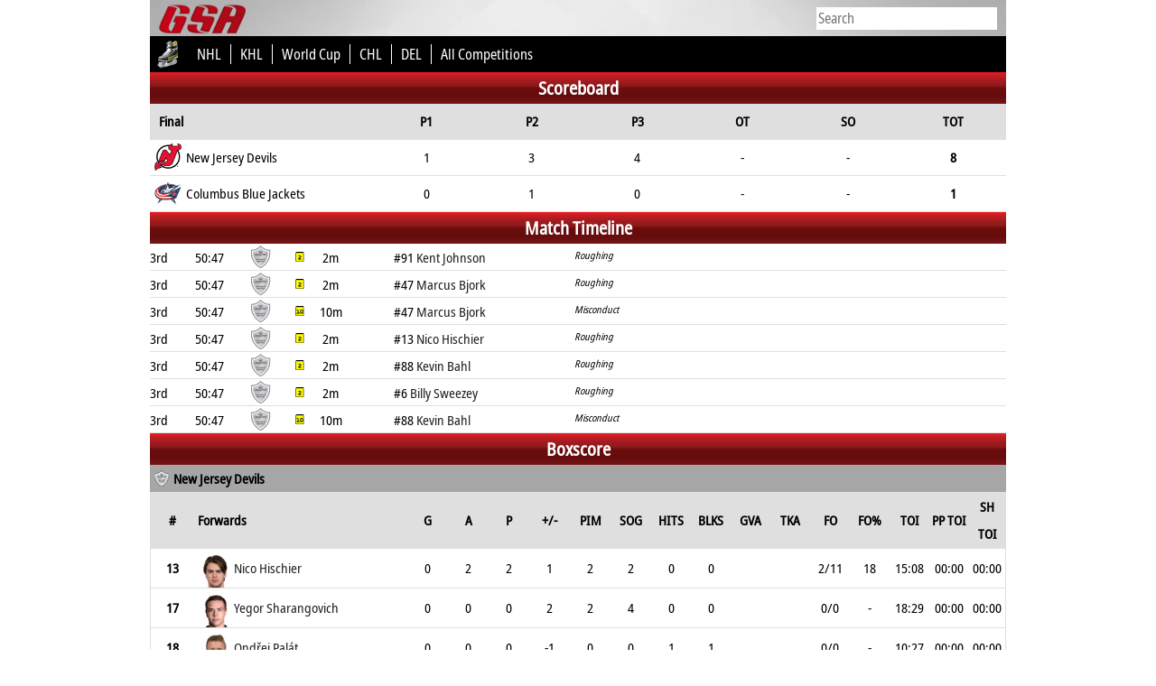

--- FILE ---
content_type: text/html; charset=UTF-8
request_url: https://globalsportsarchive.com/match/ice_hockey/2023-04-07/new-jersey-devils-vs-columbus-blue-jackets/2796257/
body_size: 118442
content:
<meta http-equiv="refresh" content="45"><!-- <meta http-equiv="refresh" content="45"> -->
<title>Match Report of New Jersey Devils vs Columbus Blue Jackets - 2023-04-07 - NHL - Global Sports Archive</title>
<meta http-equiv="Content-Type" content="text/html; charset=utf-8" />
<meta name="description" content="Match Report of New Jersey Devils vs Columbus Blue Jackets - 2023-04-07 - NHL">
<meta name="keywords" content="New Jersey Devils, Columbus Blue Jackets, 2023-04-07, NHL, Match Report, Lineups, Timeline"/>
<meta name="viewport" content="width=device-width, initial-scale=1">
<meta name="monetization" content="$ilp.uphold.com/LzHL4JDUZyhP" />
<link rel="stylesheet" type="text/css" href="//globalsportsarchive.com/css/main.css?Wednesday 21st of January 2026 12:46:52 AM" />
<link rel="stylesheet" type="text/css" href="//globalsportsarchive.com/css/gsa.css?Wednesday 21st of January 2026 12:46:52 AM" />
<link rel="stylesheet" type="text/css" href="//www.dsg-widgets.com/widget/dsg_widget.css" />
<script src="https://globalsportsarchive.com/js/jquery.min.js"></script>
<script type="text/javascript" src="//code.jquery.com/ui/1.10.1/jquery-ui.min.js"></script>
<script>
$(function() {
	$('.loader').hide();
	$('#body_content').show();
	$('.dsg-w-8-m-mswitch div').on('click', function() {
		$(this).parent().find('div').removeClass('mswitch-active');
		$(this).addClass('mswitch-active');		
		var type = $(this).data('id');	
		$(this).parent().parent().find('.dsg-w-8-m-row').hide();
		$(this).parent().parent().find('.'+type).css('display','flex');
	});
	$('#crc-bbb').on('click', '.bbb_all', function() { 
		$('.bbb_row,.bbb_header').css('display','flex');
		$('.bbb_all').hide();
	});
	$('#crc-bbb-s').on('change', function() {
		$('#crc-bbb').load('https://globalsportsarchive.com/widgets/cricket_bbb.php?m=2796257&p=' + $(this).val());
	});
	$('.team_header').on('click', function() {
		var target = $(this).attr('id');
		if (target == 'lineup_b_header') {
			$('.lineup_row_a').hide();
			$('.lineup_row_b').css('display','flex');
			$('.subs_row_a').hide();
			$('.subs_row_b').show();
			$('#lineup_a_header_name').css('font-weight','normal');
			$('#lineup_b_header_name').css('font-weight','bold');
		}
		else {
			$('.lineup_row_b').hide();
			$('.lineup_row_a').css('display','flex');	
			$('.subs_row_b').hide();
			$('.subs_row_a').show();	
			$('#lineup_a_header_name').css('font-weight','bold');
			$('#lineup_b_header_name').css('font-weight','normal');			
		}
	});
	$('.formation_header').on('click', function() {
		var target = $(this).attr('id');
		if (target == 'formation_b_header') {
			$('#formation_a').hide();
			$('#formation_b').show();
			$('.lineup_row_a').hide();
			$('.lineup_row_b').css('display','flex');
			$('.subs_row_a').hide();
			$('.subs_row_b').show();
			$('#lineup_a_header_name').css('font-weight','normal');
			$('#lineup_b_header_name').css('font-weight','bold');
		}
		else {
			$('#formation_a').show();
			$('#formation_b').hide();
			$('.lineup_row_b').hide();
			$('.lineup_row_a').css('display','flex');	
			$('.subs_row_b').hide();
			$('.subs_row_a').show();			
			$('#lineup_a_header_name').css('font-weight','bold');
			$('#lineup_b_header_name').css('font-weight','normal');			
		}
	});
	$(window).resize(function() {
		if ($(window).width() > 916) {
			$('#formation_a,#formation_b').css('display','flex');			
		}
		else if ($(window).width() < 917) {
			$('#formation_b').css('display','none');			
		}
	});
	$('.team_sub_header').on('click', function() {
		var target = $(this).attr('id');
		if (target == 'subs_b_header') {
			$('.subs_row_a').hide();
			$('.subs_row_b').show();
			$('#subs_a_header_name').css('font-weight','normal');
			$('#subs_b_header_name').css('font-weight','bold');
		}
		else {
			$('.subs_row_b').hide();
			$('.subs_row_a').show();	
			$('#subs_a_header_name').css('font-weight','bold');
			$('#subs_b_header_name').css('font-weight','normal');			
		}
	});
	$('#event_show').on('click', function() {
		if ($('.stat_hide').hasClass('displayed')) {
			$('.stat_hide').css('display','none');
			$('.stat_hide').removeClass('displayed');
			$('#event_show').text('Show All');
		}
		else {
			$('.stat_hide').css('display','flex');
			$('.stat_hide').addClass('displayed');			
			$('#event_show').text('Hide');
		}
	});
	$('#event_show_resp').on('click', function() {
		if ($('.stat_hide_resp').hasClass('displayed')) {
			$('.stat_hide_resp').css('display','none');
			$('.stat_hide_resp').removeClass('displayed');
			$('#event_show_resp').text('Show All');
		}
		else {
			$('.stat_hide_resp').css('display','flex');
			$('.stat_hide_resp').addClass('displayed');			
			$('#event_show_resp').text('Hide');
		}
	});
	$(window).resize(function() {
		if ($(window).width() < 501) {
			$('.timeline_row').css('display','none');			
			$('.timeline_row_v2').css('display','block');
			if ($('.stat_hide_resp').hasClass('displayed')) { $('.stat_hide_resp').css('display','flex'); } else { $('.stat_hide_resp').css('display','none'); }
		}
		else {
			$('.timeline_row').css('display','block');
			if ($('.stat_hide').hasClass('displayed')) { $('.stat_hide').css('display','flex'); } else { $('.stat_hide').css('display','none'); }	
			$('.timeline_row_v2').css('display','none');
		}
		
	});
	if ('en' == 'ar' || 'en' == 'he') {
		 $('#formation_b').insertBefore($('#formation_a'));
		 $('.lineup_b').insertBefore($('.lineup_a'));
		 $('.subs_b:not(.subs_coach)').insertBefore($('.subs_a:not(.subs_coach)'));
		 $('.lineup_a').css('float','none');
		 $('.lineup_b').css('float','none');
		 $('.subs_a').css('float','left');
		 $('.subs_b').css('float','left');
	}
	
	$('#comm_more').on('click', function() {
		var limit = parseInt($('.comm_row').length) + 10;
		
		$.ajax({
			url: 'https://globalsportsarchive.com/atc_ajax.php',
			dataType: 'json',
			type: "POST",
			data: {match_id: 2796257, limit: limit},
			success: function(data) {
				$('#atc_container').html(data.result);
			}
		});
	});
});
</script>
<style>
.loader {
  border: 16px solid #f3f3f3;
  border-radius: 50%;
  border-top: 16px solid #cb2124;
  width: 120px;
  height: 120px;
  -webkit-animation: spin 2s linear infinite;
  animation: spin 2s linear infinite;
  margin: 15px auto;
}
@-webkit-keyframes spin {
  0% { -webkit-transform: rotate(0deg); }
  100% { -webkit-transform: rotate(360deg); }
}

@keyframes spin {
  0% { transform: rotate(0deg); }
  100% { transform: rotate(360deg); }
}
#match_header {
	width: 100%;
	height: 56px;
	line-height: 56px;
	//background-color: #c3c5c5;
	//background-color: #222222;
	background-color: #514E4E;
	color: white;
	font-weight: bold;
	font-size: 18px;
}
#match_header_logo_a, #match_header_logo_b {
	display: inline-block;
	width: 10%;
	height: 56px;
	line-height: 56px;
	background-position:center;
	background-repeat:no-repeat;	
	float: left;
}
#match_header_team_a, #match_header_team_b {
	display: inline-block;
	width: 27.5%;
	height: 56px;
	line-height: 56px;
	float: left;
	color: white;
}
#match_header_team_a { padding-left: 5px; }
#match_header_team_b { padding-right: 5px; text-align: right; }
#match_header_result {
	display: inline-block;
	width: 25%;
	height: 56px;
	line-height: 56px;
	float: left;
	text-align: center;
}
@media screen AND (min-width: 621px) {
	.name_full { display: inline; } 
	.name_short { display: none; } 
}
@media screen AND (max-width: 620px) {
	.name_full { display: none; } 
	.name_short { display: inline; } 
	#match_header_logo_a, #match_header_logo_b { background-size: contain; }
}
@media screen AND (max-width: 500px) {
	.name_short { font-size: 3.5vw; }
	#match_header div#match_header_result { font-size: 4vw; }
}
.bas_scores {
	display: inline-block;
	text-align: center;
}
@media screen AND (min-width: 601px) {
	.short_name { display: none; }
	.tla_name { display: none; }
}
@media screen AND (max-width: 600px) {
	.full_name { display: none; }
	.short_name { display: inline; }
	.tla_name { display: none; }
}
@media screen AND (max-width: 470px) {
	.full_name { display: none; }
	.short_name { display: none; }
	.tla_name { display: inline; }
}

@media screen and (max-width: 550px) {
	 
}

.loader {
  border: 16px solid #f3f3f3;
  border-radius: 50%;
  border-top: 16px solid #cb2124;
  width: 120px;
  height: 120px;
  -webkit-animation: spin 2s linear infinite;
  animation: spin 2s linear infinite;
  margin: 15px auto;
}
@-webkit-keyframes spin {
  0% { -webkit-transform: rotate(0deg); }
  100% { -webkit-transform: rotate(360deg); }
}

@keyframes spin {
  0% { transform: rotate(0deg); }
  100% { transform: rotate(360deg); }
}


.dsg-w-3-h,
.dsg-w-4-h,
.dsg-w-5-h,
.dsg-w-5-h,
.dsg-w-3-h,
.dsg-w-8-header,
.dsg-w-9-header,
.dsg-w-1-header {
	background-color: #5f5f5f;
}
</style>
<div id="body" style="position:initial;">	
	<script src="//globalsportsarchive.com/js/timezone.js?ts=2"></script>	
	<script>	
	$(function() {	
		var tzname = getTzName();	
			
		$.ajax({	
			url: '//globalsportsarchive.com/timezone.php?v=6',	
			dataType: 'json',	
			type: 'post',	
			data: {tz: tzname},	
			success: function(data) {	
				if (data.res) {	
					window.location.href = window.location.href;	
				}	
			} 	
		});	
			
	});	
	</script>	
	<style>
* {
	font-family: notosans;
}
#gsa_header_2_2 a div {
	color: white;
}
#header_resp {
	display: flex;
	height: 40px;
	align-items: center;
	justify-content: space-between;
	background-image: url(https://globalsportsarchive.com/images/nav-bg.jpg);
	background-color: #adadad;
    background-position-x: center;
    background-repeat: no-repeat;
    background-size: 200%;
}
#header_menu_icon {
	font-size: 30px;
    font-weight: bold;
    color: #b00917;
    width: 80px;
    text-align: center;
	cursor: pointer;
	display: flex;
    align-items: center;
	padding-left: 5px;
}
#header_menu_resp {
	display: none;
	height: auto;
	width: 100%;
	background-color: black;
}
.hmr_list {
	display: flex;
    align-items: center;
    height: 40px;
    width: 100%;
    border-bottom: 1px solid white;
    padding-left: 10px;
    color: white;
    font-weight: bold;
    font-size: 20px;
}
#header_menu_sports {
	display: none;
	height: auto;
	width: 100%;
	background-color: #5f5f5f;
}
.header_menu_sports_div {
	display: flex;
    align-items: center;
    height: 40px;
    width: 100%;
    border-bottom: 1px solid white;
    padding-left: 30px;
    color: white;
    font-weight: bold;
    font-size: 20px;
	cursor: pointer;
}
.header_menu_comps {
	display: none;
	height: auto;
	width: 100%;
	background-color: #989898;
}
.header_menu_comps div {
	display: flex;
    align-items: center;
    height: 40px;
    width: 100%;
    border-bottom: 1px solid white;
    padding-left: 60px;
    color: white;
    font-weight: bold;
    font-size: 20px;
}
#gsa_header_2_1 {
	display: flex;
	align-items: center;
	width:100%;
	height:40px;
	background-image:url('https://globalsportsarchive.com/images/nav-bg.jpg');
	background-color: #adadad;
	background-position-x: center;
	background-repeat: no-repeat;
	background-size: 200%;
}

#gsa_header_2_2 {
	display: flex;
	align-items: center;
	width:100%;
	height:40px;
	background-color: black;
	color:white;
	font-size:16px;
	position: relative;
}
#gsa_header_2_2 a span {
	color: white;
}

#comp_sel {
   height: 24px;
   overflow: hidden;
   width: 170px;
   background-color: #fff;
   -webkit-border-radius: 5px;
   -moz-border-radius: 5px;
   border-radius: 5px;
   float:right;
}
#comp_sel select {
   background: transparent;
   border: none;
   font-size: 14px;
   height: 24px;
   width: 170px;
   color: #848484;
   font-family: notosans;
   font-size: 16px;
   position: absolute;
}
#comp_sel select option {
	color: #848484;
}



#header_resp2 {
	background-color: black;
	display: flex;
	align-items: center;
	height: 40px;
}

@media screen AND (min-width: 621px) { 
	#header_resp2 {
		display: none;
	}
}

@media screen AND (min-width: 751px) {
	#header_resp {
		display: none;
	}
	#sport_icon_resp { display: none; }
}
@media screen AND (max-width: 750px) {
	#gsa_header_2_1,#gsa_header_2_2_ {
		display: none;
	}
	#sport_icon_resp { display: inline; }
}


#comp_dropdown {
	width:205px;
	position:absolute;
	right:10px;
	display: flex;
	align-items:center;
}
	@media screen AND (max-width: 680px) { 
		#hot_comp_5 { display: none; }
	}
	@media screen AND (max-width: 620px) { 
		#hot_comp_4 { display: none; }
	}
	@media screen AND (max-width: 550px) { 
		#hot_comp_3 { display: none; }
	}
	@media screen AND (max-width: 500px) { 
		#hot_comp_2 { display: none; }
	}
	@media screen AND (max-width: 420px) { 
		#hot_comp_1 { display: none; }
	}

.ui-menu .live_search_container {
	position: relative;
	display: flex;
	height: 100%;
	width: 100%;
	align-items: center;
}
.ui-menu .live_search_img_flag {
	width: 30px;
	height: 30px;
	margin: 0px 5px;
}
.ui-menu .live_search_img_image {
	width: 30px;
	height: 30px;
	margin: 5px 10px 0px 0px;
}
.ui-menu .live_search_sport_image {
	width: 16px;
	margin-right: 5px;
}
.ui-menu .live_search_title {
	width: 100%;
	height: 20px;
	line-height: 20px;
	font-weight: bold;
}
.ui-menu .live_search_country {
	width: 100%;
	display: flex;
	align-items: center;
	line-height: 20px;
	height: 20px;
	font-size: 12px;
}
.ui-menu .live_search_sport {
	position: absolute;
    right: 5px;
    bottom: 5px;
    font-size: 14px;
	height: 30px;
}
.ui-menu .live_search_header {
	background-color: black !important;
    line-height: 30px;
    padding-left: 5px !important;
	color: white !important;
}
.ui-menu .live_search_footer {
	background-color: #9e9d9d;
	line-height: 30px;
	color: black;
	font-weight: bold;
	text-align: center;
	cursor: pointer;
}
.ui-menu {
	padding: 0 !important;
}
.ui-menu li {
	border-bottom: 1px solid #dfdfdf !important;
}
.ui-menu > a {
	text-decoration: none;
}
.ui-menu .ui-menu-item a {
	padding: 0px !important;
}
.ui-state-focus {
	background: none !important;
	border: none !important;
	margin: 0px !important;
}
</style>
<!-- Global site tag (gtag.js) - Google Ads: 962715676 -->
<!--<script async src="https://www.googletagmanager.com/gtag/js?id=AW-962715676"></script>
<script>
  window.dataLayer = window.dataLayer || [];
  function gtag(){dataLayer.push(arguments);}
  gtag('js', new Date());

  gtag('config', 'AW-962715676');
</script>
-->
<!-- Event snippet for Page View GSA conversion page -->
<!--<script>
  gtag('event', 'conversion', {
      'send_to': 'AW-962715676/kocACIb6zp0BEJzAh8sD',
      'value': 0.01,
      'currency': 'EUR'
  });
</script>
-->
<link rel="stylesheet" href="https://globalsportsarchive.com/css/jquery-ui.min.css" />
<link rel="icon" type="image/png" sizes="127x127" href="/gsa_logo.png">
<link rel="apple-touch-icon" href="/gsa_logo.png" />
<script>

$(function() {

	var temp;
	$('.auto').autocomplete({
		source: function(req, response) {
			$.ajax({
				url: 'https://stats4cash.com/elastic/rest_autosearch.php?v=5',
				dataType: 'json',
				type: 'post',
				data: {term: req.term},
				success: function(data) {
					response(data);
				}
			});
		},
		minLength: 2,
		position: {
			my : "right top",
			at: "right bottom"
		},
		response: function(a, b) {
			temp = '';
			_f = -1;
			//term = $('.ui-autocomplete-input').val();
			term = a.target.value;
		},
		open: function (event) {
			var el = event.target;
			var el_id = event.target.id;		
			if (el_id == 'search') {
				$('.ui-autocomplete').css({left: 0, width: '100%', 'border' : 'none'});
			}
			else {
				var wsize = $(window).width();
				var top = $(el).offset().top + 25;
				var right = wsize - $(el).offset().left - 201;		
				$('.ui-autocomplete').css({width: '450px', left: 'auto', right: right});
				$('.ui-autocomplete').position({my : "right top", at: "right bottom"});			
			}		
		}		
	}).each(function () {
		$(this).data( "ui-autocomplete" )._renderItem = function( ul, item ) {
			var id = item[2];
			var f = item['f'];
			var area = item[5];
			var sport = item[3];
			var sport_name = item[4];
			var sport_icon = '<img class=\"live_search_sport_image\" src=\"https://dsg-images.com/icons/sporticons/big/'+sport+'.png\" alt=\"Sport icon of '+sport_name+'\"/>';
			if (item[10] == 'both') {
				var gender = '<img class=\"live_search_sport_image\" src=\"https://globalsportsarchive.com/images/male.png\" alt=\"gender icon\"/><img class=\"live_search_sport_image\" src=\"https://globalsportsarchive.com/images/female.png\"/>';	
			} else {
				var gender = '<img class=\"live_search_sport_image\" src=\"https://globalsportsarchive.com/images/'+item[10]+'.png\" alt=\"gender icon\"/>';	
			}
			
			if (temp != item[8]) { $("<div class=\"live_search_header\">"+item[8]+"</div>").appendTo(ul); }	
			
			
			var comp_logo = item[1] < 8 ? "https://dsg-images.com/federations/30x30/"+sport+"/"+item[1]+".png" : "//dsg-images.com/flags/glossy_30x30/"+item[1]+".png";
			
			var image = '<img class=\"live_search_img_flag\" src=\"'+comp_logo+'\" alt=\"Logo of '+item[0]+'\"/>';
			
			if (item[8] == 'Athletes') {		
				var item_image = '<img class=\"live_search_img_image\" src=\"https://dsg-images.com/players/50x50/'+id+'.png\" alt=\"Player image of '+item[0]+'\"/>';
			}
			else if (item[8] == 'Teams') {		
				var item_image = '<img class=\"live_search_img_image\" src=\"https://dsg-images.com/clubs/50x50/'+item[9]+'.png\" alt=\"Team logo of '+item[0]+'\"/>';
			}
			else {
				if (item[9]) {
					var item_image = '<img class=\"live_search_img_image\" src=\"'+item[9]+'\" alt=\"Logo of '+item[0]+'\"/>';
				}
				else {
					var item_image = '';
				}			
			}
			
			var el = "<a href=\""+item[7]+"\" style=\"display: contents;\"><div class=\"live_search_container\">"+image+"<div><div class=\"live_search_title\">"+item[0]+"</div><div class=\"live_search_country\">"+gender+" "+sport_icon+" "+sport_name+", "+area+"</div></div><div class=\"live_search_sport\">"+item_image+"</div></div></a>"

			temp = item[8];
			_f++;
			
			if (f == _f) { 
				$("<li style=\"height:40px;\"></li>" ).data( "item.autocomplete", item ).append(el).appendTo( ul );
				return $("<a href=\"https://globalsportsarchive.com/search/"+term+"/\" style=\"display:contents;\"><div class=\"live_search_footer\">More</div></a>").appendTo(ul); 
			}
			else {
				return $("<li style=\"height:40px;\"></li>" ).data( "item.autocomplete", item ).append(el).appendTo( ul );
			}
		};		
	});

});

</script>
<script>
$(function() {
	$('#toggle_search').on('click', function() {
		var width = $(window).width();
		if (width <= 400) {
			$('#gsa_logo').animate({width: 'toggle'});
		}
		$('#search').animate({width: 'toggle'});
	});
	$('#header_menu_icon span').on('click', function() {
		var target = $('#header_menu_resp');
		$('.header_dd_1').after(target);
		if (target.css('display') == 'block') {
			target.slideUp();
			$('#header_resp').css('border-bottom', 'none');
		}
		else {
			target.slideDown();			
			$('#header_resp').css('border-bottom', '1px solid white')
		}
		footer();
	});
	$('.hmr_comp').on('click', function() {
		var target = $('#header_menu_sports');
		$('.hmr_comp').after(target);
		if (target.css('display') == 'block') {
			target.slideUp();
		}
		else {
			target.slideDown();
		}
		footer();
	});
	$('.header_menu_sports_div').on('click', function() {

		target = $('.' + $(this).attr('id'));
		$(this).after(target);
		$('.header_menu_comps').slideUp();
		if (target.css('display') == 'block') {
			target.slideUp();
		}
		else {
			target.slideDown();
		}
		footer();
	});
})
</script>
<div id="header_resp"><div id="header_menu_icon"><span>&#9776;</span><img id="toggle_search" src="//globalsportsarchive.com/images/icons/search.png" alt="search icon" style="margin-left:5px;height: 26px;"/></div><div style="width:80%;"><input id="search" class="auto" type="text" name="competition" style="border:none;height:25px;font-size:16px;width:200px;margin-right: 10px;display:none;" placeholder="Search" /></div><a href="https://globalsportsarchive.com" title="Home - Global Sports Archive">
		<img id="gsa_logo" src="https://globalsportsarchive.com/images/gsa_logo4.png" alt="Global Sports Archive Logo" style="padding-right: 13px;padding-top: 2px;height:36px;"/>
	  </a></div><div id="header_menu_resp"><a href="https://globalsportsarchive.com"><div class="hmr_list">Home</div></a><div class="hmr_list hmr_comp" style="cursor:pointer;">Sports</div><a href="https://www.facebook.com/globalsportsarchive/" target="_blank"><div class="hmr_list">Facebook</div></a><a href="https://twitter.com/glsportsarchive" target="_blank"><div class="hmr_list">Twitter</div></a><a href="https://www.instagram.com/globalsportsarchive/" target="_blank"><div class="hmr_list">Instagram</div></a></div><div id="header_menu_sports"><div id="sport_alpine_skiing" class="header_menu_sports_div">Alpine Skiing</div><div class="sport_alpine_skiing header_menu_comps"><a href="https://globalsportsarchive.com/competitions/alpine_skiing/"><div>Home</div></a><a href="https://globalsportsarchive.com/competitions/alpine_skiing/" title="schedule & standings of World Cup"><div>World Cup</div></a><a href="https://globalsportsarchive.com/competitions/alpine_skiing/"><div>World Rankings</div></a></div><div id="sport_american_football" class="header_menu_sports_div">American Football</div><div class="sport_american_football header_menu_comps"><a href="https://globalsportsarchive.com/sport/american_football/-/"><div>Home</div></a><a href="https://globalsportsarchive.com/competition/american_football/nfl-2023-2024/regular-season/79679/" title="schedule & standings of NFL"><div>NFL</div></a><a href="https://globalsportsarchive.com/competition/american_football/ncaa-division-i-2022-2023/bowls/74593/" title="schedule & standings of NCAA FBS I"><div>NCAA FBS I</div></a><a href="https://globalsportsarchive.com/competition/american_football/cfl-2023/regular-season/77825/" title="schedule & standings of CFL"><div>CFL</div></a><a href="https://globalsportsarchive.com/competition/american_football/european-league-of-football-2023/regular-season/76200/" title="schedule & standings of ELF"><div>ELF</div></a><a class="all_comps" href="https://globalsportsarchive.com/competitions/american_football/"><div>All Competitions</div></a></div><div id="sport_australian_football" class="header_menu_sports_div">Australian Football</div><div class="sport_australian_football header_menu_comps"><a href="https://globalsportsarchive.com/sport/australian_football/-/"><div>Home</div></a><a href="https://globalsportsarchive.com/competition/australian_football/toyota-afl-premiership-2024/regular-season/93134/" title="schedule & standings of AFL"><div>AFL</div></a><a class="all_comps" href="https://globalsportsarchive.com/competitions/australian_football/"><div>All Competitions</div></a></div><div id="sport_badminton" class="header_menu_sports_div">Badminton</div><div class="sport_badminton header_menu_comps"><a href="https://globalsportsarchive.com/sport/badminton/-/"><div>Home</div></a><a href="https://globalsportsarchive.com" title="schedule & standings of Olympics"><div>Olympics</div></a><a href="https://globalsportsarchive.com" title="schedule & standings of CW Games"><div>CW Games</div></a><a class="all_comps" href="https://globalsportsarchive.com/competitions/badminton/"><div>All Competitions</div></a><a href="https://globalsportsarchive.com/competitions/badminton/"><div>World Rankings</div></a></div><div id="sport_baseball" class="header_menu_sports_div">Baseball</div><div class="sport_baseball header_menu_comps"><a href="https://globalsportsarchive.com/sport/baseball/-/"><div>Home</div></a><a href="https://globalsportsarchive.com/competition/baseball/mlb-2023/regular-season/76291/" title="schedule & standings of MLB"><div>MLB</div></a><a href="https://globalsportsarchive.com/competition/baseball/npb-2023/regular-season/76582/" title="schedule & standings of NPB"><div>NPB</div></a><a href="https://globalsportsarchive.com/competition/baseball/shinhan-bank-sol-kbo-league-2021/regular-season/52904/" title="schedule & standings of KBO League"><div>KBO League</div></a><a href="https://globalsportsarchive.com/competition/baseball/shinhan-bank-sol-kbo-league-2023/regular-season/76913/" title="schedule & standings of KBO"><div>KBO</div></a><a href="https://globalsportsarchive.com/competition/baseball/cpbl-2023/1st-phase/77884/" title="schedule & standings of CPBL"><div>CPBL</div></a><a class="all_comps" href="https://globalsportsarchive.com/competitions/baseball/"><div>All Competitions</div></a></div><div id="sport_basketball" class="header_menu_sports_div">Basketball</div><div class="sport_basketball header_menu_comps"><a href="https://globalsportsarchive.com/sport/basketball/-/"><div>Home</div></a><a href="https://globalsportsarchive.com/competition/basketball/nba-2023-2024/nba-finals/84505/" title="schedule & standings of NBA"><div>NBA</div></a><a href="https://globalsportsarchive.com/competition/basketball/turkish-airlines-euroleague-2024-2025/regular-season/103955/" title="schedule & standings of EuroLeague"><div>EuroLeague</div></a><a href="https://globalsportsarchive.com/competition/basketball/bkt-eurocup-2024-2025/regular-season/103602/" title="schedule & standings of EuroCup"><div>EuroCup</div></a><a href="https://globalsportsarchive.com/competition/basketball/liga-endesa-2023-2024/final/83726/" title="schedule & standings of Liga Endesa"><div>Liga Endesa</div></a><a class="all_comps" href="https://globalsportsarchive.com/competitions/basketball/"><div>All Competitions</div></a></div><div id="sport_counterstrikego" class="header_menu_sports_div">Counter Strike GO</div><div class="sport_counterstrikego header_menu_comps"><a href="https://globalsportsarchive.com/sport/counterstrikego/-/"><div>Home</div></a><a class="all_comps" href="https://globalsportsarchive.com/competitions/counterstrikego/"><div>All Competitions</div></a></div><div id="sport_cricket" class="header_menu_sports_div">Cricket</div><div class="sport_cricket header_menu_comps"><a href="https://globalsportsarchive.com/sport/cricket/-/"><div>Home</div></a><a href="https://globalsportsarchive.com/competition/cricket/dream11-ipl-2023/regular-season/78541/" title="schedule & standings of IPL"><div>IPL</div></a><a href="https://globalsportsarchive.com/competition/cricket/kfc-big-bash-league-2022-2023/regular-season/72455/" title="schedule & standings of Big Bash"><div>Big Bash</div></a><a href="https://globalsportsarchive.com/competition/cricket/icc-odi-championship-2023/regular-round/75940/" title="schedule & standings of ICC ODI"><div>ICC ODI</div></a><a href="https://globalsportsarchive.com/competition/cricket/twenty20-internationals-2021/regular-round/51664//competition/cricket/twenty20-internationals-2023/regular-round/75939/" title="schedule & standings of Twenty20"><div>Twenty20</div></a><a href="https://globalsportsarchive.com/competition/cricket/icc-test-championship-2023/regular-round/75943/" title="schedule & standings of ICC Test"><div>ICC Test</div></a><a class="all_comps" href="https://globalsportsarchive.com/competitions/cricket/"><div>All Competitions</div></a></div><div id="sport_dota2" class="header_menu_sports_div">Dota 2</div><div class="sport_dota2 header_menu_comps"><a href="https://globalsportsarchive.com/sport/dota2/-/"><div>Home</div></a><a class="all_comps" href="https://globalsportsarchive.com/competitions/dota2/"><div>All Competitions</div></a></div><div id="sport_field_hockey" class="header_menu_sports_div">Field Hockey</div><div class="sport_field_hockey header_menu_comps"><a href="https://globalsportsarchive.com/sport/field_hockey/-/"><div>Home</div></a><a href="https://globalsportsarchive.com/competition/field_hockey/odisha-hockey-world-cup-2023-india/group-stage/71932/" title="schedule & standings of Hockey World Cup"><div>Hockey World Cup</div></a><a href="https://globalsportsarchive.com/competition/field_hockey/fih-pro-league-2022-2023/regular-season/72175/" title="schedule & standings of FIH Pro League"><div>FIH Pro League</div></a><a href="https://globalsportsarchive.com/competition/field_hockey/euro-hockey-league-2022-2023/round-1/70667/" title="schedule & standings of EHL"><div>EHL</div></a><a href="https://globalsportsarchive.com/competition/field_hockey/eurohockey-championship-2023-monchengladbach/regular-season/77922/" title="schedule & standings of Euros"><div>Euros</div></a><a class="all_comps" href="https://globalsportsarchive.com/competitions/field_hockey/"><div>All Competitions</div></a></div><div id="sport_handball" class="header_menu_sports_div">Handball</div><div class="sport_handball header_menu_comps"><a href="https://globalsportsarchive.com/sport/handball/-/"><div>Home</div></a><a href="https://globalsportsarchive.com/competition/handball/liqui-moly-handball-bundesliga-2022-2023/regular-season/71343/" title="schedule & standings of Bundesliga"><div>Bundesliga</div></a><a href="https://globalsportsarchive.com/competition/handball/machineseeker-ehf-champions-league-2022-2023/group-stage/69911/" title="schedule & standings of EHF CL"><div>EHF CL</div></a><a href="https://globalsportsarchive.com/competition/handball/ehf-euro-2022-hungary-slovakia/preliminary-round/53709/" title="schedule & standings of EHF Euro"><div>EHF Euro</div></a><a href="https://globalsportsarchive.com/competition/handball/ehf-champions-league-women-2022-2023/group-stage/70002/" title="schedule & standings of EHF Women CL"><div>EHF Women CL</div></a><a href="https://globalsportsarchive.com/competition/handball/world-mens-handball-championship-2023-poland-sweden/group-stage/68257/" title="schedule & standings of World Cup"><div>World Cup</div></a><a class="all_comps" href="https://globalsportsarchive.com/competitions/handball/"><div>All Competitions</div></a></div><div id="sport_ice_hockey" class="header_menu_sports_div">Ice Hockey</div><div class="sport_ice_hockey header_menu_comps"><a href="https://globalsportsarchive.com/sport/ice_hockey/-/"><div>Home</div></a><a href="https://globalsportsarchive.com/competition/ice_hockey/nhl-2023-2024/regular-season/84308/" title="schedule & standings of NHL"><div>NHL</div></a><a href="https://globalsportsarchive.com/competition/ice_hockey/khl-2023-2024/regular-season/80966/" title="schedule & standings of KHL"><div>KHL</div></a><a href="https://globalsportsarchive.com/competition/ice_hockey/iihf-world-championship-2024-czechia/group-stage/84612/" title="schedule & standings of World Cup"><div>World Cup</div></a><a href="https://globalsportsarchive.com/competition/ice_hockey/champions-hockey-league-2023-2024/group-stage/79028/" title="schedule & standings of CHL"><div>CHL</div></a><a href="https://globalsportsarchive.com/competition/ice_hockey/penny-del-2023-2024/regular-season/81492/" title="schedule & standings of DEL"><div>DEL</div></a><a class="all_comps" href="https://globalsportsarchive.com/competitions/ice_hockey/"><div>All Competitions</div></a></div><div id="sport_kabaddi" class="header_menu_sports_div">Kabaddi</div><div class="sport_kabaddi header_menu_comps"><a href="https://globalsportsarchive.com/sport/kabaddi/-/"><div>Home</div></a><a href="https://globalsportsarchive.com/competition/kabaddi/pro-kabaddi-season-10/regular-season/90106/" title="schedule & standings of Pro Kabaddi"><div>Pro Kabaddi</div></a><a class="all_comps" href="https://globalsportsarchive.com/competitions/kabaddi/"><div>All Competitions</div></a></div><div id="sport_leagueoflegends" class="header_menu_sports_div">League of Legends</div><div class="sport_leagueoflegends header_menu_comps"><a href="https://globalsportsarchive.com/sport/leagueoflegends/-/"><div>Home</div></a><a class="all_comps" href="https://globalsportsarchive.com/competitions/leagueoflegends/"><div>All Competitions</div></a></div><div id="sport_rugby" class="header_menu_sports_div">Rugby</div><div class="sport_rugby header_menu_comps"><a href="https://globalsportsarchive.com/sport/rugby/-/"><div>Home</div></a><a href="https://globalsportsarchive.com/competition/rugby/super-rugby-pacific-2024/regular-season/91571/" title="schedule & standings of Super Rugby"><div>Super Rugby</div></a><a href="https://globalsportsarchive.com/competition/rugby/guinness-six-nations-2024/final-round/81503/" title="schedule & standings of Six Nations"><div>Six Nations</div></a><a href="https://globalsportsarchive.com/competition/rugby/gallagher-premiership-rugby-2023-2024/regular-season/82594/" title="schedule & standings of Premiership"><div>Premiership</div></a><a href="https://globalsportsarchive.com/competition/rugby/bkt-united-rugby-championship-2023-2024/regular-season/81904/" title="schedule & standings of Pro 14"><div>Pro 14</div></a><a href="https://globalsportsarchive.com/competition/rugby/top-14-2023-2024/regular-season/81571/" title="schedule & standings of Top 14"><div>Top 14</div></a><a class="all_comps" href="https://globalsportsarchive.com/competitions/rugby/"><div>All Competitions</div></a></div><div id="sport_soccer" class="header_menu_sports_div">Soccer</div><div class="sport_soccer header_menu_comps"><a href="https://globalsportsarchive.com/sport/soccer/-/"><div>Home</div></a><a href="https://globalsportsarchive.com/competition/soccer/fifa-world-cup-2022-qatar/group-stage/60744/" title="schedule & standings of FIFA WC"><div>FIFA WC</div></a><a href="https://globalsportsarchive.com/competition/soccer/premier-league-2024-2025/regular-season/101336/" title="schedule & standings of EPL"><div>EPL</div></a><a href="https://globalsportsarchive.com/competition/soccer/la-liga-ea-sports-2024-2025/regular-season/102469/" title="schedule & standings of La Liga"><div>La Liga</div></a><a href="https://globalsportsarchive.com/competition/soccer/bundesliga-2024-2025/regular-season/101335/" title="schedule & standings of Bundesliga"><div>Bundesliga</div></a><a href="https://globalsportsarchive.com/competition/soccer/serie-a-enilive-2024-2025/regular-season/102470/" title="schedule & standings of Serie A"><div>Serie A</div></a><a href="https://globalsportsarchive.com/competition/soccer/uefa-champions-league-2024-2025/league-phase/102138/" title="schedule & standings of UEFA CL"><div>UEFA CL</div></a><a class="all_comps" href="https://globalsportsarchive.com/competitions/soccer/"><div>All Competitions</div></a><a id="players_abroad" href="https://globalsportsarchive.com/players_abroad/soccer/"><div>Players Abroad</div></a></div><div id="sport_tennis" class="header_menu_sports_div">Tennis</div><div class="sport_tennis header_menu_comps"><a href="https://globalsportsarchive.com/sport/tennis/-/"><div>Home</div></a><a href="https://globalsportsarchive.com/competitions/tennis/" title="schedule & standings of ATP Tour"><div>ATP Tour</div></a><a href="https://globalsportsarchive.com/competitions/tennis/" title="schedule & standings of WTA Tour"><div>WTA Tour</div></a><a href="https://globalsportsarchive.com/competitions/tennis/" title="schedule & standings of ATP Challenger"><div>ATP Challenger</div></a><a href="https://globalsportsarchive.com/competitions/tennis/"><div>World Rankings</div></a></div><div id="sport_volleyball" class="header_menu_sports_div">Volleyball</div><div class="sport_volleyball header_menu_comps"><a href="https://globalsportsarchive.com/sport/volleyball/-/"><div>Home</div></a><a href="https://globalsportsarchive.com/competition/volleyball/fivb-volleyball-mens-nations-league-2023/regular-season/79126/" title="schedule & standings of VMNL"><div>VMNL</div></a><a href="https://globalsportsarchive.com/competition/volleyball/fivb-volleyball-womens-nations-league-2023/regular-season/79082/" title="schedule & standings of VWNL"><div>VWNL</div></a><a href="https://globalsportsarchive.com/competition/volleyball/cev-champions-league-2022-2023/1st-qualifying-round/72243/" title="schedule & standings of CEV CL"><div>CEV CL</div></a><a href="https://globalsportsarchive.com/competition/volleyball/superlega-credem-banca-2022-2023/regular-season/72654/" title="schedule & standings of Superlega"><div>Superlega</div></a><a class="all_comps" href="https://globalsportsarchive.com/competitions/volleyball/"><div>All Competitions</div></a></div><div id="sport_water_polo" class="header_menu_sports_div">Water Polo</div><div class="sport_water_polo header_menu_comps"><a href="https://globalsportsarchive.com/sport/water_polo/-/"><div>Home</div></a><a href="https://globalsportsarchive.com/competition/water_polo/fina-world-cup-2023/division-1-group-stage/78194/" title="schedule & standings of World Cup"><div>World Cup</div></a><a href="https://globalsportsarchive.com/competition/water_polo/fina-water-polo-world-league-2022/european-preliminaries/62843/" title="schedule & standings of World League"><div>World League</div></a><a href="https://globalsportsarchive.com/competition/water_polo/european-water-polo-championship-2022-croatia/group-stage/67398/" title="schedule & standings of Euros (M)"><div>Euros (M)</div></a><a href="https://globalsportsarchive.com/competition/water_polo/len-champions-league-2022-2023/1st-qualifying-round/73027/" title="schedule & standings of LEN CL"><div>LEN CL</div></a><a href="https://globalsportsarchive.com/competition/water_polo/womens-european-water-polo-championship-2022-croatia/group-stage/71974/" title="schedule & standings of Euros (W)"><div>Euros (W)</div></a><a class="all_comps" href="https://globalsportsarchive.com/competitions/water_polo/"><div>All Competitions</div></a></div></div><div id="gsa_header_2_1"><div style="width:15%;padding-left:10px;"><a href="https://globalsportsarchive.com/"><img src="https://globalsportsarchive.com/images/gsa_logo4.png" style="height:36px;padding-top:2px"  alt="Global Sports Archive Logo"></a></div><div style="width:85%"><span id="client_tz"></span><input class="auto" type="text" name="competition" style="float:right;border:none;height:25px;font-size:16px;width:200px;margin-right: 10px;" placeholder="Search" /></div></div><div class="header_dd_1"></div><div id="gsa_header_2_2" style="flex-flow: wrap row;line-height:40px;overflow:hidden"><a href="https://globalsportsarchive.com/sport/ice_hockey/-/"><img src="https://dsg-images.com/icons/sporticons/big/ice_hockey.png" style="margin:0px 5px;" alt="Ice Hockey icon"></a><a id="hot_comp_1" href="https://globalsportsarchive.com/competition/ice_hockey/nhl-2023-2024/regular-season/84308/" title="schedule & standings of NHL"><span style="border-right: 1px solid white;padding: 0px 10px;">NHL</span></a><a id="hot_comp_2" href="https://globalsportsarchive.com/competition/ice_hockey/khl-2023-2024/regular-season/80966/" title="schedule & standings of KHL"><span style="border-right: 1px solid white;padding: 0px 10px;">KHL</span></a><a id="hot_comp_3" href="https://globalsportsarchive.com/competition/ice_hockey/iihf-world-championship-2024-czechia/group-stage/84612/" title="schedule & standings of World Cup"><span style="border-right: 1px solid white;padding: 0px 10px;">World Cup</span></a><a id="hot_comp_4" href="https://globalsportsarchive.com/competition/ice_hockey/champions-hockey-league-2023-2024/group-stage/79028/" title="schedule & standings of CHL"><span style="border-right: 1px solid white;padding: 0px 10px;">CHL</span></a><a id="hot_comp_5" href="https://globalsportsarchive.com/competition/ice_hockey/penny-del-2023-2024/regular-season/81492/" title="schedule & standings of DEL"><span style="border-right: 1px solid white;padding: 0px 10px;">DEL</span></a><a class="all_comps" href="https://globalsportsarchive.com/competitions/ice_hockey/"><span style="padding: 0px 10px;">All Competitions</span></a><div id="comp_dropdown"></div></div><meta charset="UTF-8">
<meta http-equiv="content-type" content="text/html; charset=UTF-8">
<meta name="viewport" content="width=device-width, initial-scale=1">
<link rel="stylesheet" type="text/css" href="https://cdn.datatables.net/1.10.16/css/jquery.dataTables.min.css" />
<div class="gsa_subheader_2">Scoreboard</div><div><div style="border-bottom: 1pt solid #dfdfdf;display:flex;align-items:center;width:100%;height:40px;float:left;background-color:#dfdfdf;"><div style="display:flex;width:248px;;padding-left:10px;font-weight:bold;">Final</div><div class="bas_scores bold" style="width:116.66666666667px;">P1</div><div class="bas_scores bold" style="width:116.66666666667px;">P2</div><div class="bas_scores bold" style="width:116.66666666667px;">P3</div><div class="bas_scores bold" style="width:116.66666666667px;">OT</div><div class="bas_scores bold" style="width:116.66666666667px;">SO</div><div class="bas_scores bold" style="width:116.66666666667px;">TOT</div></div><div style="border-bottom: 1pt solid #dfdfdf;display:flex;align-items:center;width:100%;height:40px;float:left;"><div style="display:flex;align-items:center;width:248px;"><img src="https://www.dsg-images.com/sport_entity/200x200/2381.png" style="width:30px;height:30px;margin:0px 5px;" />
		<span class="full_name">New Jersey Devils</span><span class="short_name">Devils</span><span class="tla_name">NJD</span>
	  </div><div class="bas_scores" style="width:116.66666666667px;;color:;">1</div><div class="bas_scores" style="width:116.66666666667px;;color:;">3</div><div class="bas_scores" style="width:116.66666666667px;;color:;">4</div><div class="bas_scores" style="width:116.66666666667px;;color:;">-</div><div class="bas_scores" style="width:116.66666666667px;">-</div><div class="bas_scores bold" style="width:116.66666666667px;;">8</div></div><div style="border-bottom: 1pt solid #dfdfdf;display:flex;align-items:center;width:100%;height:40px;float:left;"><div style="display:flex;align-items:center;width:248px;"><img src="https://www.dsg-images.com/sport_entity/200x200/2247.png" style="width:30px;height:30px;margin:0px 5px;" /> 
	<span class="full_name">Columbus Blue Jackets</span><span class="short_name">Columbus</span><span class="tla_name">CBJ</span>
</div><div class="bas_scores" style="width:116.66666666667px;;color:;">0</div><div class="bas_scores" style="width:116.66666666667px;;color:;">1</div><div class="bas_scores" style="width:116.66666666667px;;color:;">0</div><div class="bas_scores" style="width:116.66666666667px;;color:;">-</div><div class="bas_scores" style="width:116.66666666667px;">-</div><div class="bas_scores bold" style="width:116.66666666667px;;">1</div></div></div><div class="loader"></div><div id="body_content" style="display:none;"><meta name="viewport" content="width=device-width, initial-scale=1">
<style>
.timeline_row, .timeline_row_v2{
	width: 100%;
	height: 30px;
	line-height: 30px;
    font-size: 15px;
}
.timeline_team_a {
	display: inline-block;
	width: 45%;
	min-height: 30px;
	line-height: 30px;
	background-size: contain;
	background-position:center;
	background-repeat:no-repeat;	
	float: left;
	text-align: right;
}
.timeline_team_b {
	display: inline-block;
	width: 45%;
	min-height: 30px;
	line-height: 30px;
	background-size: contain;
	background-position:center;
	background-repeat:no-repeat;	
	float: left;
	text-align: left;
}
.timeline_time {
	display: inline-block;
	width: 10%;
	min-height: 30px;
	line-height: 30px;
	float: left;
	text-align: center;
	font-weight: bold;
	font-size: 17px;
}
.timeline_etype {
	display: inline-block;
	width: 5%;
	min-height: 30px;
	line-height: 30px;
	float: left;
	text-align: center;
}

@media screen AND (min-width: 621px) {
	.d_v1 { display: inline; }
	.d_v2 { display: none; }
}
@media screen AND (max-width: 620px) { 
	.d_v1 { display: none; }
	.d_v2 { display: inline; }
	.team_a_1 {
		display: inline-block;
		width: 90%;
	}
	.team_b_1 {
		display: inline-block;
		width: 90%;
	}
	.team_a_2 {
		display: inline-block;
		width: 90%;
		float:right;
	}
	.team_b_2 {
		display: inline-block;
		width: 90%;
		float:left;
	}
}
@media screen AND (min-width: 501px) {
	.timeline_row, #event_show { display:block; height: auto; }
	.timeline_row_v2, #event_show_resp  { display:none; }
}
@media screen AND (max-width: 500px) {
	.timeline_row, #event_show { display:none; }
	.timeline_row_v2, #event_show_resp { display:block; height: auto; }
	.text_span_1, .text_span_2, .text_span_3 { display: inline-block; float:left;width: 90%; }
}
.timeline_team_logo {
	display: inline-block;
	width: 10%;
	height: 25px;
	line-height: 25px;
	background-size: contain;
	background-position:center;
	background-repeat:no-repeat;	
	float: left;
	margin-top: 2.5px;
}
.timeline_team {
	display: inline-block;
	width: 75%;
	min-height: 30px;
	line-height: 30px;	
	float: left;
	text-align: left;
}
.timeline_time_v2 {
	display: inline-block;
	width: 15%;
	min-height: 30px;
	line-height: 30px;
	float: left;
	text-align: center;
	font-weight: bold;
}
.text_span_1 img, .text_span_2 img, .text_span_3 img { margin-right: 5px; }
#event_show,#event_show_resp {
	float:right;
	font-weight:bold;
	cursor:pointer;
	width: 100%;
    text-align: center;
    border-top: 2px solid #dfdfdf;
    background-color: FBFBFB;
	padding: 3px 0px;
}


.event_row {
	display: flex;
	align-items: center;
	width: 100%;
	height:30px;
}

.stat_hide, .stat_hide_resp, .ev_player_name_short {
	display:none;
}

.event_description {
	width:40px;
	text-align:center;
}

.info_container_2 {
	min-width: 200px;
    width: 60%;
}

@media screen AND (max-width: 450px) {
	.ev_player_name_full { display: none; }
	.ev_player_name_short { display: inline; }
	
	.event_row { flex-wrap: wrap; }
	
	.info_container_2 { width: 100%; }
	.info_container_row_1 { width: 100%; }
	.info_container_row_2 { width: 100%; }
}


</style>
<div class="timeline_header gsa_subheader_2">Match Timeline</div><div class="" style="width:100%;height:5px;background-color:#dfdfdf;"></div><div class="event_row " style="min-height:30px;height:auto;border-bottom:1px solid #dfdfdf;"><div style="display:flex;align-items:center;min-width:225px;"><div style="width:50px;">3rd</div><div style="width:60px;">50:47</div><img src="https://dsg-images.com/clubs/50x50/25549.png" style="height:25px;margin-right:15px;"/><div style="display:flex;align-items:center;width:30px;justify-content: center;"><img src="https://dsg-images.com/icons/events/ice_PM2.png" title=" icon (Ice Hockey)"/></div><div class="event_description" title="2 minute penalty">2m</div><div style="width:50px;font-weight:bold;"></div></div><div class="info_container_2"><div class="info_container_row_1" style="float:left;min-width:200px;">#91 <a href="https://globalsportsarchive.com/people/ice_hockey/kent-johnson/529696/"><span class="ev_player_name_full">Kent Johnson</span><span class="ev_player_name_short"></span></a></div><div class="info_container_row_1" style="float:left;min-width:200px;"><span style="font-size:11px;font-style:italic;">Roughing</span> </div></div></div><div class="event_row " style="min-height:30px;height:auto;border-bottom:1px solid #dfdfdf;"><div style="display:flex;align-items:center;min-width:225px;"><div style="width:50px;">3rd</div><div style="width:60px;">50:47</div><img src="https://dsg-images.com/clubs/50x50/25549.png" style="height:25px;margin-right:15px;"/><div style="display:flex;align-items:center;width:30px;justify-content: center;"><img src="https://dsg-images.com/icons/events/ice_PM2.png" title=" icon (Ice Hockey)"/></div><div class="event_description" title="2 minute penalty">2m</div><div style="width:50px;font-weight:bold;"></div></div><div class="info_container_2"><div class="info_container_row_1" style="float:left;min-width:200px;">#47 <a href="https://globalsportsarchive.com/people/ice_hockey/marcus-bjork/7819972/"><span class="ev_player_name_full">Marcus Bjork</span><span class="ev_player_name_short"></span></a></div><div class="info_container_row_1" style="float:left;min-width:200px;"><span style="font-size:11px;font-style:italic;">Roughing</span> </div></div></div><div class="event_row " style="min-height:30px;height:auto;border-bottom:1px solid #dfdfdf;"><div style="display:flex;align-items:center;min-width:225px;"><div style="width:50px;">3rd</div><div style="width:60px;">50:47</div><img src="https://dsg-images.com/clubs/50x50/25549.png" style="height:25px;margin-right:15px;"/><div style="display:flex;align-items:center;width:30px;justify-content: center;"><img src="https://dsg-images.com/icons/events/ice_PM10.png" title=" icon (Ice Hockey)"/></div><div class="event_description" title="10 minute penalty">10m</div><div style="width:50px;font-weight:bold;"></div></div><div class="info_container_2"><div class="info_container_row_1" style="float:left;min-width:200px;">#47 <a href="https://globalsportsarchive.com/people/ice_hockey/marcus-bjork/7819972/"><span class="ev_player_name_full">Marcus Bjork</span><span class="ev_player_name_short"></span></a></div><div class="info_container_row_1" style="float:left;min-width:200px;"><span style="font-size:11px;font-style:italic;">Misconduct</span> </div></div></div><div class="event_row " style="min-height:30px;height:auto;border-bottom:1px solid #dfdfdf;"><div style="display:flex;align-items:center;min-width:225px;"><div style="width:50px;">3rd</div><div style="width:60px;">50:47</div><img src="https://dsg-images.com/clubs/50x50/25545.png" style="height:25px;margin-right:15px;"/><div style="display:flex;align-items:center;width:30px;justify-content: center;"><img src="https://dsg-images.com/icons/events/ice_PM2.png" title=" icon (Ice Hockey)"/></div><div class="event_description" title="2 minute penalty">2m</div><div style="width:50px;font-weight:bold;"></div></div><div class="info_container_2"><div class="info_container_row_1" style="float:left;min-width:200px;">#13 <a href="https://globalsportsarchive.com/people/ice_hockey/nico-hischier/543788/"><span class="ev_player_name_full">Nico Hischier</span><span class="ev_player_name_short"></span></a></div><div class="info_container_row_1" style="float:left;min-width:200px;"><span style="font-size:11px;font-style:italic;">Roughing</span> </div></div></div><div class="event_row " style="min-height:30px;height:auto;border-bottom:1px solid #dfdfdf;"><div style="display:flex;align-items:center;min-width:225px;"><div style="width:50px;">3rd</div><div style="width:60px;">50:47</div><img src="https://dsg-images.com/clubs/50x50/25545.png" style="height:25px;margin-right:15px;"/><div style="display:flex;align-items:center;width:30px;justify-content: center;"><img src="https://dsg-images.com/icons/events/ice_PM2.png" title=" icon (Ice Hockey)"/></div><div class="event_description" title="2 minute penalty">2m</div><div style="width:50px;font-weight:bold;"></div></div><div class="info_container_2"><div class="info_container_row_1" style="float:left;min-width:200px;">#88 <a href="https://globalsportsarchive.com/people/ice_hockey/kevin-bahl/448310/"><span class="ev_player_name_full">Kevin Bahl</span><span class="ev_player_name_short"></span></a></div><div class="info_container_row_1" style="float:left;min-width:200px;"><span style="font-size:11px;font-style:italic;">Roughing</span> </div></div></div><div class="event_row " style="min-height:30px;height:auto;border-bottom:1px solid #dfdfdf;"><div style="display:flex;align-items:center;min-width:225px;"><div style="width:50px;">3rd</div><div style="width:60px;">50:47</div><img src="https://dsg-images.com/clubs/50x50/25549.png" style="height:25px;margin-right:15px;"/><div style="display:flex;align-items:center;width:30px;justify-content: center;"><img src="https://dsg-images.com/icons/events/ice_PM2.png" title=" icon (Ice Hockey)"/></div><div class="event_description" title="2 minute penalty">2m</div><div style="width:50px;font-weight:bold;"></div></div><div class="info_container_2"><div class="info_container_row_1" style="float:left;min-width:200px;">#6 <a href="https://globalsportsarchive.com/people/ice_hockey/billy-sweezey/7820772/"><span class="ev_player_name_full">Billy Sweezey</span><span class="ev_player_name_short"></span></a></div><div class="info_container_row_1" style="float:left;min-width:200px;"><span style="font-size:11px;font-style:italic;">Roughing</span> </div></div></div><div class="event_row " style="min-height:30px;height:auto;border-bottom:1px solid #dfdfdf;"><div style="display:flex;align-items:center;min-width:225px;"><div style="width:50px;">3rd</div><div style="width:60px;">50:47</div><img src="https://dsg-images.com/clubs/50x50/25545.png" style="height:25px;margin-right:15px;"/><div style="display:flex;align-items:center;width:30px;justify-content: center;"><img src="https://dsg-images.com/icons/events/ice_PM10.png" title=" icon (Ice Hockey)"/></div><div class="event_description" title="10 minute penalty">10m</div><div style="width:50px;font-weight:bold;"></div></div><div class="info_container_2"><div class="info_container_row_1" style="float:left;min-width:200px;">#88 <a href="https://globalsportsarchive.com/people/ice_hockey/kevin-bahl/448310/"><span class="ev_player_name_full">Kevin Bahl</span><span class="ev_player_name_short"></span></a></div><div class="info_container_row_1" style="float:left;min-width:200px;"><span style="font-size:11px;font-style:italic;">Misconduct</span> </div></div></div><div style="clear:both;"></div><div class="timeline_header gsa_subheader_2">Boxscore</div><meta charset="UTF-8">
<meta http-equiv="content-type" content="text/html; charset=UTF-8">
<meta name="viewport" content="width=device-width, initial-scale=1">
<style>

@font-face{src:url("//sports.cbsimg.net/fonts/proxima-nova/regular/webfont.woff2") format("woff2"),url("//sports.cbsimg.net/fonts/proxima-nova/regular/webfont.woff") format("woff"),url("//sports.cbsimg.net/fonts/proxima-nova/regular/webfont.ttf") format("truetype");font-family:"proxima-nova";font-style:normal;font-weight:400}

td, th {
display: table-cell;
}
table {
border-collapse: initial;
border-spacing: 0;
}
.boxscore_team {
	display: flex;
    align-items: center;
	float: left;
	width:100%;
	position:relative;
	background-color:white;
	font-size: 15px;
	font-weight:bold;
	height:30px;
	padding-top:3px;
	padding-bottom:3px;
}
.boxscore_table_header {
	width:330px;
	float:left;
	border-collapse: collapse;
	background-color:white;
	border-right:1px solid #dfdfdf;
	border-left:1px solid #dfdfdf;
}
.boxscore_table_header td {
	display:table-cell;
	text-align: center;
	font-size: 15px;
	height:40px;
	line-height: 40px;
	vertical-align:middle;
	border-bottom:1pt solid #dfdfdf;
}
.boxscore_table_header tr.media1 td { 
	height:30px;
	line-height: 30px;
}

.boxscore_table_header tr td:nth-child(1) {
	width: 5% !important;
}
.boxscore_table_header tr td:nth-child(2) {
	width: 25% !important;
}
.boxscore_table_header tr td:not(:nth-child(1)):not(:nth-child(2)) {
	width: 4.7% !important;
}
.boxscore_table_header tr td:nth-child(1) {
	font-weight: bold;
}
#bxs-div-container { width: 100% !important; }
.boxscore_table_header { width: 100% !important; }
.boxscore_team { width: 100% !important; }

@media (max-width: 920px) { 
	table.boxscore_table_header, .boxscore_team { width: 100%; }
} 
@media (max-width: 770px) {
	table.boxscore_table_header tr.media1 td:nth-child(17){ display:none; }
	table.boxscore_table_header tr.media2 td:nth-child(17){ display:none; }
}
@media (max-width: 740px) {
	table.boxscore_table_header tr.media1 td:nth-child(16){ display:none; }
	table.boxscore_table_header tr.media2 td:nth-child(16){ display:none; }
	table.boxscore_table_header tr.media3 td:nth-child(5){ display:none; }
	table.boxscore_table_header tr.media4 td:nth-child(5){ display:none; }
}
@media (max-width: 710px) {
	table.boxscore_table_header tr.media1 td:nth-child(14){ display:none; }
	table.boxscore_table_header tr.media2 td:nth-child(14){ display:none; }
	table.boxscore_table_header tr.media3 td:nth-child(4){ display:none; }
	table.boxscore_table_header tr.media4 td:nth-child(4){ display:none; }
}
@media (max-width: 680px) {
	table.boxscore_table_header tr.media1 td:nth-child(13){ display:none; }
	table.boxscore_table_header tr.media2 td:nth-child(13){ display:none; }
	table.boxscore_table_header tr.media3 td:nth-child(3){ display:none; }
	table.boxscore_table_header tr.media4 td:nth-child(3){ display:none; }
}
@media (max-width: 650px) {
	table.boxscore_table_header tr.media1 td:nth-child(12){ display:none; }
	table.boxscore_table_header tr.media2 td:nth-child(12){ display:none; }
	table.boxscore_table_header tr.media3 td:nth-child(9){ display:none; }
	table.boxscore_table_header tr.media4 td:nth-child(9){ display:none; }
}
@media (max-width: 620px) {
	table.boxscore_table_header tr.media1 td:nth-child(11){ display:none; }
	table.boxscore_table_header tr.media2 td:nth-child(11){ display:none; }
	table.boxscore_table_header tr.media1 td:nth-child(10){ display:none; }
	table.boxscore_table_header tr.media2 td:nth-child(10){ display:none; }
	table.boxscore_table_header tr.media3 td:nth-child(8){ display:none; }
	table.boxscore_table_header tr.media4 td:nth-child(8){ display:none; }
}
@media (max-width: 530px) {
	table.boxscore_table_header tr.media1 td:nth-child(9){ display:none; }
	table.boxscore_table_header tr.media2 td:nth-child(9){ display:none; }
	table.boxscore_table_header tr.media1 td:nth-child(8){ display:none; }
	table.boxscore_table_header tr.media2 td:nth-child(8){ display:none; }
	table.boxscore_table_header tr.media3 td:nth-child(7){ display:none; }
	table.boxscore_table_header tr.media4 td:nth-child(7){ display:none; }
}

@media (max-width: 470px) {
	table.boxscore_table_header tr.media1 td:nth-child(6){ display:none; }
	table.boxscore_table_header tr.media2 td:nth-child(6){ display:none; }
	table.boxscore_table_header tr.media3 td:nth-child(6){ display:none; }
	table.boxscore_table_header tr.media4 td:nth-child(6){ display:none; }
}

@media (max-width: 370px) {
	table.boxscore_table_header tr.media1 td:nth-child(15){ display:none; }
	table.boxscore_table_header tr.media2 td:nth-child(15){ display:none; }
	table.boxscore_table_header tr.media1 td:nth-child(7){ display:none; }
	table.boxscore_table_header tr.media2 td:nth-child(7){ display:none; }
	table.boxscore_table_header tr.media3 td:nth-child(12){ display:none; }
	table.boxscore_table_header tr.media4 td:nth-child(12){ display:none; }
}


</style>
<a name="bxs"></a>
<div id="bxs-div-container"><div class="boxscore_team" style="background-color:#a6a6a6;"><div style="float:left;display:inline-block;width:26px;height:26px;background-image:url('https://dsg-images.com/clubs/18x18/25545.png');background-position:center;background-repeat:no-repeat;"></div><div style="float:left;display:inline-block;line-height: 20px;vertical-align: middle;"> New Jersey Devils</div></div><table class="boxscore_table_header" style="border-bottom:2px solid #a6a6a6;"><tr class="media1" style="background-color:#dfdfdf;font-weight:bold;"><td style="width:15px;">#</td><td style="text-align: left;padding-left:5px;width:150px;">Forwards</td><td style="width:35px;">G</td><td style="width:35px;">A</td><td style="width:35px;">P</td><td style="width:35px;">+/-</td><td style="width:35px;">PIM</td><td style="width:35px;">SOG</td><td style="width:35px;">HITS</td><td style="width:35px;">BLKS</td><td style="width:35px;">GVA</td><td style="width:35px;">TKA</td><td style="width:35px;">FO</td><td style="width:35px;">FO%</td><td style="width:35px;">TOI</td><td style="width:35px;">PP TOI</td><td style="width:35px;">SH TOI</td></tr><tr class="media2" style=""><td style="width:15px;">13</td><td style="text-align: left;padding-left:5px;width:120px;"><div style="display:inline-block;width:40px;height:40px;background-image:url('https://dsg-images.com/players/50x50/543788.png');background-position:center;background-repeat:no-repeat;background-size:contain;vertical-align: middle;border-top:4px solid transparent;margin-bottom: -1px;"></div><a href="https://globalsportsarchive.com/people/ice_hockey/nico-hischier/543788/">Nico Hischier</a></td><td style="width:35px;">0</td><td style="width:35px;">2</td><td style="width:35px;">2</td><td style="width:35px;">1</td><td style="width:35px;">2</td><td style="width:35px;">2</td><td style="width:35px;">0</td><td style="width:35px;">0</td><td style="width:35px;"></td><td style="width:35px;"></td><td style="width:35px;">2/11</td><td style="width:35px;">18</td><td style="width:35px;">15:08</td><td style="width:35px;">00:00</td><td style="width:35px;">00:00</td></tr><tr class="media2" style=""><td style="width:15px;">17</td><td style="text-align: left;padding-left:5px;width:120px;"><div style="display:inline-block;width:40px;height:40px;background-image:url('https://dsg-images.com/players/50x50/470266.png');background-position:center;background-repeat:no-repeat;background-size:contain;vertical-align: middle;border-top:4px solid transparent;margin-bottom: -1px;"></div><a href="https://globalsportsarchive.com/people/ice_hockey/yegor-sharangovich/470266/">Yegor Sharangovich</a></td><td style="width:35px;">0</td><td style="width:35px;">0</td><td style="width:35px;">0</td><td style="width:35px;">2</td><td style="width:35px;">2</td><td style="width:35px;">4</td><td style="width:35px;">0</td><td style="width:35px;">0</td><td style="width:35px;"></td><td style="width:35px;"></td><td style="width:35px;">0/0</td><td style="width:35px;">-</td><td style="width:35px;">18:29</td><td style="width:35px;">00:00</td><td style="width:35px;">00:00</td></tr><tr class="media2" style=""><td style="width:15px;">18</td><td style="text-align: left;padding-left:5px;width:120px;"><div style="display:inline-block;width:40px;height:40px;background-image:url('https://dsg-images.com/players/50x50/145325.png');background-position:center;background-repeat:no-repeat;background-size:contain;vertical-align: middle;border-top:4px solid transparent;margin-bottom: -1px;"></div><a href="https://globalsportsarchive.com/people/ice_hockey/ondrej-palat/145325/">Ondřej Palát</a></td><td style="width:35px;">0</td><td style="width:35px;">0</td><td style="width:35px;">0</td><td style="width:35px;">-1</td><td style="width:35px;">0</td><td style="width:35px;">0</td><td style="width:35px;">1</td><td style="width:35px;">1</td><td style="width:35px;"></td><td style="width:35px;"></td><td style="width:35px;">0/0</td><td style="width:35px;">-</td><td style="width:35px;">10:27</td><td style="width:35px;">00:00</td><td style="width:35px;">00:00</td></tr><tr class="media2" style=""><td style="width:15px;">20</td><td style="text-align: left;padding-left:5px;width:120px;"><div style="display:inline-block;width:40px;height:40px;background-image:url('https://dsg-images.com/players/50x50/448327.png');background-position:center;background-repeat:no-repeat;background-size:contain;vertical-align: middle;border-top:4px solid transparent;margin-bottom: -1px;"></div><a href="https://globalsportsarchive.com/people/ice_hockey/michael-mcleod/448327/">Michael McLeod</a></td><td style="width:35px;">0</td><td style="width:35px;">1</td><td style="width:35px;">1</td><td style="width:35px;">2</td><td style="width:35px;">2</td><td style="width:35px;">4</td><td style="width:35px;">1</td><td style="width:35px;">0</td><td style="width:35px;"></td><td style="width:35px;"></td><td style="width:35px;">6/15</td><td style="width:35px;">40</td><td style="width:35px;">14:45</td><td style="width:35px;">00:00</td><td style="width:35px;">00:00</td></tr><tr class="media2" style=""><td style="width:15px;">44</td><td style="text-align: left;padding-left:5px;width:120px;"><div style="display:inline-block;width:40px;height:40px;background-image:url('https://dsg-images.com/players/50x50/149294.png');background-position:center;background-repeat:no-repeat;background-size:contain;vertical-align: middle;border-top:4px solid transparent;margin-bottom: -1px;"></div><a href="https://globalsportsarchive.com/people/ice_hockey/miles-wood/149294/">Miles Wood</a></td><td style="width:35px;">0</td><td style="width:35px;">0</td><td style="width:35px;">0</td><td style="width:35px;">0</td><td style="width:35px;">2</td><td style="width:35px;">2</td><td style="width:35px;">1</td><td style="width:35px;">0</td><td style="width:35px;"></td><td style="width:35px;"></td><td style="width:35px;">0/0</td><td style="width:35px;">-</td><td style="width:35px;">11:27</td><td style="width:35px;">00:00</td><td style="width:35px;">00:00</td></tr><tr class="media2" style=""><td style="width:15px;">56</td><td style="text-align: left;padding-left:5px;width:120px;"><div style="display:inline-block;width:40px;height:40px;background-image:url('https://dsg-images.com/players/50x50/147055.png');background-position:center;background-repeat:no-repeat;background-size:contain;vertical-align: middle;border-top:4px solid transparent;margin-bottom: -1px;"></div><a href="https://globalsportsarchive.com/people/ice_hockey/erik-haula/147055/">Erik Haula</a></td><td style="width:35px;">1</td><td style="width:35px;">1</td><td style="width:35px;">2</td><td style="width:35px;">2</td><td style="width:35px;">0</td><td style="width:35px;">2</td><td style="width:35px;">1</td><td style="width:35px;">0</td><td style="width:35px;"></td><td style="width:35px;"></td><td style="width:35px;">7/13</td><td style="width:35px;">54</td><td style="width:35px;">16:49</td><td style="width:35px;">00:00</td><td style="width:35px;">00:00</td></tr><tr class="media2" style=""><td style="width:15px;">63</td><td style="text-align: left;padding-left:5px;width:120px;"><div style="display:inline-block;width:40px;height:40px;background-image:url('https://dsg-images.com/players/50x50/543785.png');background-position:center;background-repeat:no-repeat;background-size:contain;vertical-align: middle;border-top:4px solid transparent;margin-bottom: -1px;"></div><a href="https://globalsportsarchive.com/people/ice_hockey/jesper-bratt/543785/">Jesper Bratt</a></td><td style="width:35px;">0</td><td style="width:35px;">1</td><td style="width:35px;">1</td><td style="width:35px;">0</td><td style="width:35px;">0</td><td style="width:35px;">0</td><td style="width:35px;">0</td><td style="width:35px;">1</td><td style="width:35px;"></td><td style="width:35px;"></td><td style="width:35px;">0/0</td><td style="width:35px;">-</td><td style="width:35px;">11:56</td><td style="width:35px;">00:00</td><td style="width:35px;">00:00</td></tr><tr class="media2" style=""><td style="width:15px;">70</td><td style="text-align: left;padding-left:5px;width:120px;"><div style="display:inline-block;width:40px;height:40px;background-image:url('https://dsg-images.com/players/50x50/348167.png');background-position:center;background-repeat:no-repeat;background-size:contain;vertical-align: middle;border-top:4px solid transparent;margin-bottom: -1px;"></div><a href="https://globalsportsarchive.com/people/ice_hockey/jesper-boqvist/348167/">Jesper Boqvist</a></td><td style="width:35px;">0</td><td style="width:35px;">1</td><td style="width:35px;">1</td><td style="width:35px;">1</td><td style="width:35px;">0</td><td style="width:35px;">1</td><td style="width:35px;">0</td><td style="width:35px;">0</td><td style="width:35px;"></td><td style="width:35px;"></td><td style="width:35px;">0/1</td><td style="width:35px;">0</td><td style="width:35px;">12:48</td><td style="width:35px;">00:00</td><td style="width:35px;">00:00</td></tr><tr class="media2" style=""><td style="width:15px;">86</td><td style="text-align: left;padding-left:5px;width:120px;"><div style="display:inline-block;width:40px;height:40px;background-image:url('https://dsg-images.com/players/50x50/320725.png');background-position:center;background-repeat:no-repeat;background-size:contain;vertical-align: middle;border-top:4px solid transparent;margin-bottom: -1px;"></div><a href="https://globalsportsarchive.com/people/ice_hockey/jack-hughes/320725/">Jack Hughes</a></td><td style="width:35px;">2</td><td style="width:35px;">2</td><td style="width:35px;">4</td><td style="width:35px;">1</td><td style="width:35px;">0</td><td style="width:35px;">3</td><td style="width:35px;">0</td><td style="width:35px;">0</td><td style="width:35px;"></td><td style="width:35px;"></td><td style="width:35px;">3/6</td><td style="width:35px;">50</td><td style="width:35px;">14:26</td><td style="width:35px;">00:00</td><td style="width:35px;">00:00</td></tr><tr class="media2" style=""><td style="width:15px;">90</td><td style="text-align: left;padding-left:5px;width:120px;"><div style="display:inline-block;width:40px;height:40px;background-image:url('https://dsg-images.com/players/50x50/145373.png');background-position:center;background-repeat:no-repeat;background-size:contain;vertical-align: middle;border-top:4px solid transparent;margin-bottom: -1px;"></div><a href="https://globalsportsarchive.com/people/ice_hockey/tomas-tatar/145373/">Tomáš Tatar</a></td><td style="width:35px;">1</td><td style="width:35px;">0</td><td style="width:35px;">1</td><td style="width:35px;">1</td><td style="width:35px;">0</td><td style="width:35px;">3</td><td style="width:35px;">0</td><td style="width:35px;">0</td><td style="width:35px;"></td><td style="width:35px;"></td><td style="width:35px;">0/1</td><td style="width:35px;">0</td><td style="width:35px;">14:00</td><td style="width:35px;">00:00</td><td style="width:35px;">00:00</td></tr><tr class="media2" style=""><td style="width:15px;">91</td><td style="text-align: left;padding-left:5px;width:120px;"><div style="display:inline-block;width:40px;height:40px;background-image:url('https://dsg-images.com/players/50x50/543901.png');background-position:center;background-repeat:no-repeat;background-size:contain;vertical-align: middle;border-top:4px solid transparent;margin-bottom: -1px;"></div><a href="https://globalsportsarchive.com/people/ice_hockey/dawson-mercer/543901/">Dawson Mercer</a></td><td style="width:35px;">0</td><td style="width:35px;">0</td><td style="width:35px;">0</td><td style="width:35px;">2</td><td style="width:35px;">0</td><td style="width:35px;">2</td><td style="width:35px;">0</td><td style="width:35px;">1</td><td style="width:35px;"></td><td style="width:35px;"></td><td style="width:35px;">0/0</td><td style="width:35px;">-</td><td style="width:35px;">15:14</td><td style="width:35px;">00:00</td><td style="width:35px;">00:00</td></tr><tr class="media2" style=""><td style="width:15px;">96</td><td style="text-align: left;padding-left:5px;width:120px;"><div style="display:inline-block;width:40px;height:40px;background-image:url('https://dsg-images.com/players/50x50/421173.png');background-position:center;background-repeat:no-repeat;background-size:contain;vertical-align: middle;border-top:4px solid transparent;margin-bottom: -1px;"></div><a href="https://globalsportsarchive.com/people/ice_hockey/timo-meier/421173/">Timo Meier</a></td><td style="width:35px;">2</td><td style="width:35px;">1</td><td style="width:35px;">3</td><td style="width:35px;">3</td><td style="width:35px;">0</td><td style="width:35px;">3</td><td style="width:35px;">1</td><td style="width:35px;">0</td><td style="width:35px;"></td><td style="width:35px;"></td><td style="width:35px;">0/0</td><td style="width:35px;">-</td><td style="width:35px;">17:33</td><td style="width:35px;">00:00</td><td style="width:35px;">00:00</td></tr><tr class="media1" style="background-color:#dfdfdf;font-weight:bold;"><td style="width:15px;">#</td><td style="text-align: left;padding-left:5px;width:150px;">Defense</td><td style="width:35px;">G</td><td style="width:35px;">A</td><td style="width:35px;">P</td><td style="width:35px;">+/-</td><td style="width:35px;">PIM</td><td style="width:35px;">SOG</td><td style="width:35px;">HITS</td><td style="width:35px;">BLKS</td><td style="width:35px;">GVA</td><td style="width:35px;">TKA</td><td style="width:35px;">FO</td><td style="width:35px;">FO%</td><td style="width:35px;">TOI</td><td style="width:35px;">PP TOI</td><td style="width:35px;">SH TOI</td></tr><tr class="media2" style=""><td style="width:15px;">2</td><td style="text-align: left;padding-left:5px;width:120px;"><div style="display:inline-block;width:40px;height:40px;background-image:url('https://dsg-images.com/players/50x50/145360.png');background-position:center;background-repeat:no-repeat;background-size:contain;vertical-align: middle;border-top:4px solid transparent;margin-bottom: -1px;"></div><a href="https://globalsportsarchive.com/people/ice_hockey/brendan-smith/145360/">Brendan Smith</a></td><td style="width:35px;">0</td><td style="width:35px;">0</td><td style="width:35px;">0</td><td style="width:35px;">1</td><td style="width:35px;">0</td><td style="width:35px;">4</td><td style="width:35px;">1</td><td style="width:35px;">6</td><td style="width:35px;"></td><td style="width:35px;"></td><td style="width:35px;">0/0</td><td style="width:35px;">-</td><td style="width:35px;">21:38</td><td style="width:35px;">00:00</td><td style="width:35px;">00:00</td></tr><tr class="media2" style=""><td style="width:15px;">6</td><td style="text-align: left;padding-left:5px;width:120px;"><div style="display:inline-block;width:40px;height:40px;background-image:url('https://dsg-images.com/players/50x50/368787.png');background-position:center;background-repeat:no-repeat;background-size:contain;vertical-align: middle;border-top:4px solid transparent;margin-bottom: -1px;"></div><a href="https://globalsportsarchive.com/people/ice_hockey/john-marino/368787/">John Marino</a></td><td style="width:35px;">0</td><td style="width:35px;">3</td><td style="width:35px;">3</td><td style="width:35px;">4</td><td style="width:35px;">0</td><td style="width:35px;">0</td><td style="width:35px;">0</td><td style="width:35px;">3</td><td style="width:35px;"></td><td style="width:35px;"></td><td style="width:35px;">0/0</td><td style="width:35px;">-</td><td style="width:35px;">20:05</td><td style="width:35px;">00:00</td><td style="width:35px;">00:00</td></tr><tr class="media2" style=""><td style="width:15px;">7</td><td style="text-align: left;padding-left:5px;width:120px;"><div style="display:inline-block;width:40px;height:40px;background-image:url('https://dsg-images.com/players/50x50/147920.png');background-position:center;background-repeat:no-repeat;background-size:contain;vertical-align: middle;border-top:4px solid transparent;margin-bottom: -1px;"></div><a href="https://globalsportsarchive.com/people/ice_hockey/dougie-hamilton/147920/">Dougie Hamilton</a></td><td style="width:35px;">0</td><td style="width:35px;">0</td><td style="width:35px;">0</td><td style="width:35px;">1</td><td style="width:35px;">0</td><td style="width:35px;">0</td><td style="width:35px;">0</td><td style="width:35px;">0</td><td style="width:35px;"></td><td style="width:35px;"></td><td style="width:35px;">0/0</td><td style="width:35px;">-</td><td style="width:35px;">18:23</td><td style="width:35px;">00:00</td><td style="width:35px;">00:00</td></tr><tr class="media2" style=""><td style="width:15px;">28</td><td style="text-align: left;padding-left:5px;width:120px;"><div style="display:inline-block;width:40px;height:40px;background-image:url('https://dsg-images.com/players/50x50/147503.png');background-position:center;background-repeat:no-repeat;background-size:contain;vertical-align: middle;border-top:4px solid transparent;margin-bottom: -1px;"></div><a href="https://globalsportsarchive.com/people/ice_hockey/damon-severson/147503/">Damon Severson</a></td><td style="width:35px;">1</td><td style="width:35px;">0</td><td style="width:35px;">1</td><td style="width:35px;">0</td><td style="width:35px;">0</td><td style="width:35px;">2</td><td style="width:35px;">0</td><td style="width:35px;">0</td><td style="width:35px;"></td><td style="width:35px;"></td><td style="width:35px;">0/0</td><td style="width:35px;">-</td><td style="width:35px;">19:54</td><td style="width:35px;">00:00</td><td style="width:35px;">00:00</td></tr><tr class="media2" style=""><td style="width:15px;">33</td><td style="text-align: left;padding-left:5px;width:120px;"><div style="display:inline-block;width:40px;height:40px;background-image:url('https://dsg-images.com/players/50x50/3241834.png');background-position:center;background-repeat:no-repeat;background-size:contain;vertical-align: middle;border-top:4px solid transparent;margin-bottom: -1px;"></div><a href="https://globalsportsarchive.com/people/ice_hockey/ryan-graves/3241834/">Ryan Graves</a></td><td style="width:35px;">1</td><td style="width:35px;">1</td><td style="width:35px;">2</td><td style="width:35px;">4</td><td style="width:35px;">0</td><td style="width:35px;">3</td><td style="width:35px;">1</td><td style="width:35px;">4</td><td style="width:35px;"></td><td style="width:35px;"></td><td style="width:35px;">0/0</td><td style="width:35px;">-</td><td style="width:35px;">21:32</td><td style="width:35px;">00:00</td><td style="width:35px;">00:00</td></tr><tr class="media2" style=""><td style="width:15px;">88</td><td style="text-align: left;padding-left:5px;width:120px;"><div style="display:inline-block;width:40px;height:40px;background-image:url('https://dsg-images.com/players/50x50/448310.png');background-position:center;background-repeat:no-repeat;background-size:contain;vertical-align: middle;border-top:4px solid transparent;margin-bottom: -1px;"></div><a href="https://globalsportsarchive.com/people/ice_hockey/kevin-bahl/448310/">Kevin Bahl</a></td><td style="width:35px;">0</td><td style="width:35px;">0</td><td style="width:35px;">0</td><td style="width:35px;">0</td><td style="width:35px;">14</td><td style="width:35px;">1</td><td style="width:35px;">1</td><td style="width:35px;">0</td><td style="width:35px;"></td><td style="width:35px;"></td><td style="width:35px;">0/0</td><td style="width:35px;">-</td><td style="width:35px;">15:26</td><td style="width:35px;">00:00</td><td style="width:35px;">00:00</td></tr><tr class="media3" style="background-color:#dfdfdf;font-weight:bold;"><td style="width:15px;">#</td><td style="text-align: left;padding-left:5px;width:150px;">Goalies</td><td style="width:35px;">G</td><td style="width:35px;">A</td><td style="width:35px;">P</td><td style="width:35px;">PIM</td><td colspan="2">EV</td><td colspan="2">PP</td><td colspan="2">SH</td><td colspan="2">SV/SOA</td><td style="width:45px;">SV %</td><td colspan="2">TOI</td></tr><tr class="media4" style=""><td style="width:15px;">41</td><td style="text-align: left;padding-left:5px;width:120px;"><div style="display:inline-block;width:40px;height:40px;background-image:url('https://dsg-images.com/players/50x50/3279388.png');background-position:center;background-repeat:no-repeat;background-size:contain;vertical-align: middle;border-top:4px solid transparent;margin-bottom: -1px;"></div><a href="https://globalsportsarchive.com/people/ice_hockey/vitek-vanecek/3279388/">Vitek Vanecek</a></td><td style="width:35px;">0</td><td style="width:35px;">0</td><td style="width:35px;">0</td><td style="width:35px;">0</td><td colspan="2"> - </td><td colspan="2"> - </td><td colspan="2"> - </td><td colspan="2"> - 0</td><td style="width:45px;">-</td><td colspan="2">60:00</td></tr></table><div class="boxscore_team" style="background-color:#a6a6a6;"><div style="float:left;display:inline-block;width:26px;height:26px;background-image:url('https://dsg-images.com/clubs/18x18/25549.png');background-position:center;background-repeat:no-repeat;"></div><div style="float:left;display:inline-block;line-height: 20px;vertical-align: middle;"> Columbus Blue Jackets</div></div><table class="boxscore_table_header"><tr class="media1" style="background-color:#dfdfdf;font-weight:bold;"><td style="width:15px;">#</td><td style="text-align: left;padding-left:5px;width:200px;">Forwards</td><td style="width:35px;">G</td><td style="width:35px;">A</td><td style="width:35px;">P</td><td style="width:35px;">+/-</td><td style="width:35px;">PIM</td><td style="width:35px;">SOG</td><td style="width:35px;">HITS</td><td style="width:35px;">BLKS</td><td style="width:35px;">GVA</td><td style="width:35px;">TKA</td><td style="width:35px;">FO</td><td style="width:35px;">FO%</td><td style="width:35px;">TOI</td><td style="width:35px;">PP TOI</td><td style="width:35px;">SH TOI</td></tr><tr class="media2" style=""><td style="width:15px;">7</td><td style="text-align: left;padding-left:5px;width:200px;"><div style="display:inline-block;width:40px;height:38px;background-image:url('https://dsg-images.com/players/50x50/409775.png');background-position:center;background-repeat:no-repeat;background-size:contain;vertical-align: middle;border-top:2px solid transparent;margin-bottom: -1px;"></div><a href="https://globalsportsarchive.com/people/ice_hockey/sean-kuraly/409775/">Sean Kuraly</a></td><td style="width:35px;">0</td><td style="width:35px;">1</td><td style="width:35px;">1</td><td style="width:35px;">0</td><td style="width:35px;">0</td><td style="width:35px;">2</td><td style="width:35px;">1</td><td style="width:35px;">0</td><td style="width:35px;"></td><td style="width:35px;"></td><td style="width:35px;">10/13</td><td style="width:35px;">77</td><td style="width:35px;">14:00</td><td style="width:35px;">00:00</td><td style="width:35px;">00:00</td></tr><tr class="media2" style=""><td style="width:15px;">13</td><td style="text-align: left;padding-left:5px;width:200px;"><div style="display:inline-block;width:40px;height:38px;background-image:url('https://dsg-images.com/players/50x50/149131.png');background-position:center;background-repeat:no-repeat;background-size:contain;vertical-align: middle;border-top:2px solid transparent;margin-bottom: -1px;"></div><a href="https://globalsportsarchive.com/people/ice_hockey/johnny-gaudreau/149131/">Johnny Gaudreau</a></td><td style="width:35px;">0</td><td style="width:35px;">0</td><td style="width:35px;">0</td><td style="width:35px;">0</td><td style="width:35px;">0</td><td style="width:35px;">0</td><td style="width:35px;">0</td><td style="width:35px;">0</td><td style="width:35px;"></td><td style="width:35px;"></td><td style="width:35px;">0/0</td><td style="width:35px;">-</td><td style="width:35px;">02:00</td><td style="width:35px;">00:00</td><td style="width:35px;">00:00</td></tr><tr class="media2" style=""><td style="width:15px;">19</td><td style="text-align: left;padding-left:5px;width:200px;"><div style="display:inline-block;width:40px;height:38px;background-image:url('https://dsg-images.com/players/50x50/448536.png');background-position:center;background-repeat:no-repeat;background-size:contain;vertical-align: middle;border-top:2px solid transparent;margin-bottom: -1px;"></div><a href="https://globalsportsarchive.com/people/ice_hockey/liam-foudy/448536/">Liam Foudy</a></td><td style="width:35px;">0</td><td style="width:35px;">0</td><td style="width:35px;">0</td><td style="width:35px;">-3</td><td style="width:35px;">0</td><td style="width:35px;">0</td><td style="width:35px;">0</td><td style="width:35px;">0</td><td style="width:35px;"></td><td style="width:35px;"></td><td style="width:35px;">0/0</td><td style="width:35px;">-</td><td style="width:35px;">18:00</td><td style="width:35px;">00:00</td><td style="width:35px;">00:00</td></tr><tr class="media2" style=""><td style="width:15px;">21</td><td style="text-align: left;padding-left:5px;width:200px;"><div style="display:inline-block;width:40px;height:38px;background-image:url('https://dsg-images.com/players/50x50/3330225.png');background-position:center;background-repeat:no-repeat;background-size:contain;vertical-align: middle;border-top:2px solid transparent;margin-bottom: -1px;"></div><a href="https://globalsportsarchive.com/people/ice_hockey/joshua-dunne/3330225/">Joshua Dunne</a></td><td style="width:35px;">0</td><td style="width:35px;">0</td><td style="width:35px;">0</td><td style="width:35px;">-1</td><td style="width:35px;">0</td><td style="width:35px;">3</td><td style="width:35px;">4</td><td style="width:35px;">3</td><td style="width:35px;"></td><td style="width:35px;"></td><td style="width:35px;">5/7</td><td style="width:35px;">71</td><td style="width:35px;">13:00</td><td style="width:35px;">00:00</td><td style="width:35px;">00:00</td></tr><tr class="media2" style=""><td style="width:15px;">38</td><td style="text-align: left;padding-left:5px;width:200px;"><div style="display:inline-block;width:40px;height:38px;background-image:url('https://dsg-images.com/players/50x50/147706.png');background-position:center;background-repeat:no-repeat;background-size:contain;vertical-align: middle;border-top:2px solid transparent;margin-bottom: -1px;"></div><a href="https://globalsportsarchive.com/people/ice_hockey/boone-jenner/147706/">Boone Jenner</a></td><td style="width:35px;">0</td><td style="width:35px;">0</td><td style="width:35px;">0</td><td style="width:35px;">-3</td><td style="width:35px;">0</td><td style="width:35px;">2</td><td style="width:35px;">0</td><td style="width:35px;">0</td><td style="width:35px;"></td><td style="width:35px;"></td><td style="width:35px;">12/20</td><td style="width:35px;">60</td><td style="width:35px;">21:00</td><td style="width:35px;">00:00</td><td style="width:35px;">00:00</td></tr><tr class="media2" style=""><td style="width:15px;">41</td><td style="text-align: left;padding-left:5px;width:200px;"><div style="display:inline-block;width:40px;height:38px;background-image:url('https://dsg-images.com/players/50x50/7796839.png');background-position:center;background-repeat:no-repeat;background-size:contain;vertical-align: middle;border-top:2px solid transparent;margin-bottom: -1px;"></div><a href="https://globalsportsarchive.com/people/ice_hockey/hunter-mckown/7796839/">Hunter McKown</a></td><td style="width:35px;">0</td><td style="width:35px;">0</td><td style="width:35px;">0</td><td style="width:35px;">-1</td><td style="width:35px;">0</td><td style="width:35px;">1</td><td style="width:35px;">0</td><td style="width:35px;">0</td><td style="width:35px;"></td><td style="width:35px;"></td><td style="width:35px;">1/1</td><td style="width:35px;">100</td><td style="width:35px;">11:00</td><td style="width:35px;">00:00</td><td style="width:35px;">00:00</td></tr><tr class="media2" style=""><td style="width:15px;">46</td><td style="text-align: left;padding-left:5px;width:200px;"><div style="display:inline-block;width:40px;height:38px;background-image:url('https://dsg-images.com/players/50x50/1223928.png');background-position:center;background-repeat:no-repeat;background-size:contain;vertical-align: middle;border-top:2px solid transparent;margin-bottom: -1px;"></div><a href="https://globalsportsarchive.com/people/ice_hockey/joona-luoto/1223928/">Joona Luoto</a></td><td style="width:35px;">1</td><td style="width:35px;">0</td><td style="width:35px;">1</td><td style="width:35px;">0</td><td style="width:35px;">0</td><td style="width:35px;">1</td><td style="width:35px;">1</td><td style="width:35px;">1</td><td style="width:35px;"></td><td style="width:35px;"></td><td style="width:35px;">0/0</td><td style="width:35px;">-</td><td style="width:35px;">14:00</td><td style="width:35px;">00:00</td><td style="width:35px;">00:00</td></tr><tr class="media2" style=""><td style="width:15px;">50</td><td style="text-align: left;padding-left:5px;width:200px;"><div style="display:inline-block;width:40px;height:38px;background-image:url('https://dsg-images.com/players/50x50/3056448.png');background-position:center;background-repeat:no-repeat;background-size:contain;vertical-align: middle;border-top:2px solid transparent;margin-bottom: -1px;"></div><a href="https://globalsportsarchive.com/people/ice_hockey/eric-robinson/3056448/">Eric Robinson</a></td><td style="width:35px;">0</td><td style="width:35px;">1</td><td style="width:35px;">1</td><td style="width:35px;">0</td><td style="width:35px;">0</td><td style="width:35px;">0</td><td style="width:35px;">0</td><td style="width:35px;">1</td><td style="width:35px;"></td><td style="width:35px;"></td><td style="width:35px;">0/0</td><td style="width:35px;">-</td><td style="width:35px;">14:00</td><td style="width:35px;">00:00</td><td style="width:35px;">00:00</td></tr><tr class="media2" style=""><td style="width:15px;">52</td><td style="text-align: left;padding-left:5px;width:200px;"><div style="display:inline-block;width:40px;height:38px;background-image:url('https://dsg-images.com/players/50x50/348186.png');background-position:center;background-repeat:no-repeat;background-size:contain;vertical-align: middle;border-top:2px solid transparent;margin-bottom: -1px;"></div><a href="https://globalsportsarchive.com/people/ice_hockey/emil-bemstrom/348186/">Emil Bemström</a></td><td style="width:35px;">0</td><td style="width:35px;">0</td><td style="width:35px;">0</td><td style="width:35px;">-1</td><td style="width:35px;">0</td><td style="width:35px;">0</td><td style="width:35px;">0</td><td style="width:35px;">0</td><td style="width:35px;"></td><td style="width:35px;"></td><td style="width:35px;">0/0</td><td style="width:35px;">-</td><td style="width:35px;">13:00</td><td style="width:35px;">00:00</td><td style="width:35px;">00:00</td></tr><tr class="media2" style=""><td style="width:15px;">86</td><td style="text-align: left;padding-left:5px;width:200px;"><div style="display:inline-block;width:40px;height:38px;background-image:url('https://dsg-images.com/players/50x50/3025913.png');background-position:center;background-repeat:no-repeat;background-size:contain;vertical-align: middle;border-top:2px solid transparent;margin-bottom: -1px;"></div><a href="https://globalsportsarchive.com/people/ice_hockey/kirill-marchenko/3025913/">Kirill Marchenko</a></td><td style="width:35px;">0</td><td style="width:35px;">0</td><td style="width:35px;">0</td><td style="width:35px;">-3</td><td style="width:35px;">0</td><td style="width:35px;">3</td><td style="width:35px;">0</td><td style="width:35px;">0</td><td style="width:35px;"></td><td style="width:35px;"></td><td style="width:35px;">0/0</td><td style="width:35px;">-</td><td style="width:35px;">21:00</td><td style="width:35px;">00:00</td><td style="width:35px;">00:00</td></tr><tr class="media2" style=""><td style="width:15px;">91</td><td style="text-align: left;padding-left:5px;width:200px;"><div style="display:inline-block;width:40px;height:38px;background-image:url('https://dsg-images.com/players/50x50/529696.png');background-position:center;background-repeat:no-repeat;background-size:contain;vertical-align: middle;border-top:2px solid transparent;margin-bottom: -1px;"></div><a href="https://globalsportsarchive.com/people/ice_hockey/kent-johnson/529696/">Kent Johnson</a></td><td style="width:35px;">0</td><td style="width:35px;">0</td><td style="width:35px;">0</td><td style="width:35px;">-2</td><td style="width:35px;">0</td><td style="width:35px;">2</td><td style="width:35px;">0</td><td style="width:35px;">0</td><td style="width:35px;"></td><td style="width:35px;"></td><td style="width:35px;">0/0</td><td style="width:35px;">-</td><td style="width:35px;">21:00</td><td style="width:35px;">00:00</td><td style="width:35px;">00:00</td></tr><tr class="media2" style=""><td style="width:15px;">96</td><td style="text-align: left;padding-left:5px;width:200px;"><div style="display:inline-block;width:40px;height:38px;background-image:url('https://dsg-images.com/players/50x50/445088.png');background-position:center;background-repeat:no-repeat;background-size:contain;vertical-align: middle;border-top:2px solid transparent;margin-bottom: -1px;"></div><a href="https://globalsportsarchive.com/people/ice_hockey/jack-roslovic/445088/">Jack Roslovic</a></td><td style="width:35px;">0</td><td style="width:35px;">0</td><td style="width:35px;">0</td><td style="width:35px;">-3</td><td style="width:35px;">0</td><td style="width:35px;">1</td><td style="width:35px;">1</td><td style="width:35px;">1</td><td style="width:35px;"></td><td style="width:35px;"></td><td style="width:35px;">1/6</td><td style="width:35px;">17</td><td style="width:35px;">18:00</td><td style="width:35px;">00:00</td><td style="width:35px;">00:00</td></tr><tr class="media1" style="background-color:#dfdfdf;font-weight:bold;"><td style="width:15px;">#</td><td style="text-align: left;padding-left:5px;width:150px;">Defense</td><td style="width:35px;">G</td><td style="width:35px;">A</td><td style="width:35px;">P</td><td style="width:35px;">+/-</td><td style="width:35px;">PIM</td><td style="width:35px;">SOG</td><td style="width:35px;">HITS</td><td style="width:35px;">BLKS</td><td style="width:35px;">GVA</td><td style="width:35px;">TKA</td><td style="width:35px;">FO</td><td style="width:35px;">FO%</td><td style="width:35px;">TOI</td><td style="width:35px;">PP TOI</td><td style="width:35px;">SH TOI</td></tr><tr class="media2" style=""><td style="width:15px;">2</td><td style="text-align: left;padding-left:5px;width:120px;"><div style="display:inline-block;width:40px;height:40px;background-image:url('https://dsg-images.com/players/50x50/3275758.png');background-position:center;background-repeat:no-repeat;background-size:contain;vertical-align: middle;border-top:4px solid transparent;margin-bottom: -1px;"></div><a href="https://globalsportsarchive.com/people/ice_hockey/andrew-peeke/3275758/">Andrew Peeke</a></td><td style="width:35px;">0</td><td style="width:35px;">0</td><td style="width:35px;">0</td><td style="width:35px;">-1</td><td style="width:35px;">0</td><td style="width:35px;">0</td><td style="width:35px;">4</td><td style="width:35px;">3</td><td style="width:35px;"></td><td style="width:35px;"></td><td style="width:35px;">0/0</td><td style="width:35px;">-</td><td style="width:35px;">17:00</td><td style="width:35px;">00:00</td><td style="width:35px;">00:00</td></tr><tr class="media2" style=""><td style="width:15px;">6</td><td style="text-align: left;padding-left:5px;width:120px;"><div style="display:inline-block;width:40px;height:40px;background-image:url('https://dsg-images.com/players/50x50/7820772.png');background-position:center;background-repeat:no-repeat;background-size:contain;vertical-align: middle;border-top:4px solid transparent;margin-bottom: -1px;"></div><a href="https://globalsportsarchive.com/people/ice_hockey/billy-sweezey/7820772/">Billy Sweezey</a></td><td style="width:35px;">0</td><td style="width:35px;">0</td><td style="width:35px;">0</td><td style="width:35px;">0</td><td style="width:35px;">4</td><td style="width:35px;">0</td><td style="width:35px;">7</td><td style="width:35px;">2</td><td style="width:35px;"></td><td style="width:35px;"></td><td style="width:35px;">0/0</td><td style="width:35px;">-</td><td style="width:35px;">15:00</td><td style="width:35px;">00:00</td><td style="width:35px;">00:00</td></tr><tr class="media2" style=""><td style="width:15px;">15</td><td style="text-align: left;padding-left:5px;width:120px;"><div style="display:inline-block;width:40px;height:40px;background-image:url('https://dsg-images.com/players/50x50/3214596.png');background-position:center;background-repeat:no-repeat;background-size:contain;vertical-align: middle;border-top:4px solid transparent;margin-bottom: -1px;"></div><a href="https://globalsportsarchive.com/people/ice_hockey/gavin-bayreuther/3214596/">Gavin Bayreuther</a></td><td style="width:35px;">0</td><td style="width:35px;">0</td><td style="width:35px;">0</td><td style="width:35px;">-3</td><td style="width:35px;">0</td><td style="width:35px;">2</td><td style="width:35px;">1</td><td style="width:35px;">0</td><td style="width:35px;"></td><td style="width:35px;"></td><td style="width:35px;">0/0</td><td style="width:35px;">-</td><td style="width:35px;">21:00</td><td style="width:35px;">00:00</td><td style="width:35px;">00:00</td></tr><tr class="media2" style=""><td style="width:15px;">27</td><td style="text-align: left;padding-left:5px;width:120px;"><div style="display:inline-block;width:40px;height:40px;background-image:url('https://dsg-images.com/players/50x50/3204988.png');background-position:center;background-repeat:no-repeat;background-size:contain;vertical-align: middle;border-top:4px solid transparent;margin-bottom: -1px;"></div><a href="https://globalsportsarchive.com/people/ice_hockey/adam-boqvist/3204988/">Adam Boqvist</a></td><td style="width:35px;">0</td><td style="width:35px;">0</td><td style="width:35px;">0</td><td style="width:35px;">-3</td><td style="width:35px;">0</td><td style="width:35px;">0</td><td style="width:35px;">0</td><td style="width:35px;">1</td><td style="width:35px;"></td><td style="width:35px;"></td><td style="width:35px;">0/0</td><td style="width:35px;">-</td><td style="width:35px;">24:00</td><td style="width:35px;">00:00</td><td style="width:35px;">00:00</td></tr><tr class="media2" style=""><td style="width:15px;">47</td><td style="text-align: left;padding-left:5px;width:120px;"><div style="display:inline-block;width:40px;height:40px;background-image:url('https://dsg-images.com/players/50x50/7819972.png');background-position:center;background-repeat:no-repeat;background-size:contain;vertical-align: middle;border-top:4px solid transparent;margin-bottom: -1px;"></div><a href="https://globalsportsarchive.com/people/ice_hockey/marcus-bjork/7819972/">Marcus Bjork</a></td><td style="width:35px;">0</td><td style="width:35px;">0</td><td style="width:35px;">0</td><td style="width:35px;">1</td><td style="width:35px;">16</td><td style="width:35px;">0</td><td style="width:35px;">0</td><td style="width:35px;">0</td><td style="width:35px;"></td><td style="width:35px;"></td><td style="width:35px;">0/0</td><td style="width:35px;">-</td><td style="width:35px;">09:00</td><td style="width:35px;">00:00</td><td style="width:35px;">00:00</td></tr><tr class="media2" style=""><td style="width:15px;">75</td><td style="text-align: left;padding-left:5px;width:120px;"><div style="display:inline-block;width:40px;height:40px;background-image:url('https://dsg-images.com/players/50x50/7821912.png');background-position:center;background-repeat:no-repeat;background-size:contain;vertical-align: middle;border-top:4px solid transparent;margin-bottom: -1px;"></div><a href="https://globalsportsarchive.com/people/ice_hockey/tim-berni/7821912/">Tim Berni</a></td><td style="width:35px;">0</td><td style="width:35px;">0</td><td style="width:35px;">0</td><td style="width:35px;">-2</td><td style="width:35px;">0</td><td style="width:35px;">0</td><td style="width:35px;">1</td><td style="width:35px;">2</td><td style="width:35px;"></td><td style="width:35px;"></td><td style="width:35px;">0/0</td><td style="width:35px;">-</td><td style="width:35px;">19:00</td><td style="width:35px;">00:00</td><td style="width:35px;">00:00</td></tr><tr class="media3" style="background-color:#dfdfdf;font-weight:bold;"><td style="width:15px;">#</td><td style="text-align: left;padding-left:5px;width:150px;">Goalies</td><td style="width:35px;">G</td><td style="width:35px;">A</td><td style="width:35px;">P</td><td style="width:35px;">PIM</td><td colspan="2">EV</td><td colspan="2">PP</td><td colspan="2">SH</td><td colspan="2">SV/SOA</td><td style="width:45px;">SV %</td><td colspan="2">TOI</td></tr><tr class="media4" style=""><td style="width:15px;">31</td><td style="text-align: left;padding-left:5px;width:120px;"><div style="display:inline-block;width:40px;height:40px;background-image:url('https://dsg-images.com/players/50x50/147118.png');background-position:center;background-repeat:no-repeat;background-size:contain;vertical-align: middle;border-top:4px solid transparent;margin-bottom: -1px;"></div><a href="https://globalsportsarchive.com/people/ice_hockey/michael-hutchinson/147118/">Michael Hutchinson<a></td><td style="width:35px;">0</td><td style="width:35px;">0</td><td style="width:35px;">0</td><td style="width:35px;">0</td><td colspan="2"> - </td><td colspan="2"> - </td><td colspan="2"> - </td><td colspan="2"> - 0</td><td style="width:45px;">-</td><td colspan="2">42:00</td></tr><tr class="media4" style=""><td style="width:15px;">32</td><td style="text-align: left;padding-left:5px;width:120px;"><div style="display:inline-block;width:40px;height:40px;background-image:url('https://dsg-images.com/players/50x50/441814.png');background-position:center;background-repeat:no-repeat;background-size:contain;vertical-align: middle;border-top:4px solid transparent;margin-bottom: -1px;"></div><a href="https://globalsportsarchive.com/people/ice_hockey/jon-gillies/441814/">Jon Gillies<a></td><td style="width:35px;">0</td><td style="width:35px;">0</td><td style="width:35px;">0</td><td style="width:35px;">0</td><td colspan="2"> - </td><td colspan="2"> - </td><td colspan="2"> - </td><td colspan="2"> - 0</td><td style="width:45px;">-</td><td colspan="2">17:00</td></tr></table></div>
<meta name="viewport" content="width=device-width, initial-scale=1">
<style>
.info_row {
	float: left;
	width: 100%;
	min-height: 35px;
	line-height: 35px;
	box-sizing: border-box;
	padding-left: 5px;
    font-size: 15px;
}
.info_1 {
	display: inline-block;
	float: left;
	width:27%;
	padding: 0 3px;
	box-sizing: border-box;
}
.info_2 {
	//display: inline-block;
	display: flex;
	align-items: center;
	float: left;
	min-height: 35px;	
	width:73%;
	box-sizing: border-box;
}
@media screen AND (max-width: 600px) {
	.info_1 { width:33%; }
	.info_2 { width:67%; }
}
@media screen AND (max-width: 550px) {
	.info_row { font-size: 3.5vw; }
}
</style>
<div class="info_header gsa_subheader_2">Match Info</div><div class="info_row"><div class="info_1"><b>Competition:</b></div><div class="info_2"><a href="https://globalsportsarchive.com/competition/ice_hockey/nhl-2022-2023/regular-season/71694/">NHL 2022/2023</a></div></div><div class="info_row"><div class="info_1"><b>Venue:</b></div><div class="info_2">Prudential Center, Newark, NJ</div></div><div class="info_row"><div class="info_1"><b>Attendance:</b></div><div class="info_2">16514</div></div><div class="info_row">
				<div class="info_1"><b>Referee 1:</b></div>
				<div class="info_2"><img src="https://dsg-images.com/flags/glossy_30x30/203.png" style="float:left;margin-right:5px;width:20px;height:20px;" title="United States flag" alt="United States flag"/><a href="https://globalsportsarchive.com/people/ice_hockey/kelly-sutherland/149371/">Kelly Sutherland</a></div>
			  </div><div class="info_row">
				<div class="info_1"><b>Linesman 1:</b></div>
				<div class="info_2"><img src="https://dsg-images.com/flags/glossy_30x30/203.png" style="float:left;margin-right:5px;width:20px;height:20px;" title="United States flag" alt="United States flag"/><a href="https://globalsportsarchive.com/people/ice_hockey/chris-schlenker/151763/">Chris Schlenker</a></div>
			  </div><meta name="viewport" content="width=device-width, initial-scale=1">
<script>
function gotoUrl(url,slug) {
	$("a").on("click", function (e) {
		e.preventDefault();
		if (slug == '') {
			var link = "https://globalsportsarchive.com/team/ice_hockey/-/"+url+"/";
		}
		else {
			var link = "https://globalsportsarchive.com/team/ice_hockey/"+slug+"/"+url+"/";
		}		
		window.location.href = link;
	});	
}
</script>
<style>
@media screen AND (min-width: 621px) {
	.name_full { display: inline; } 
	.name_short { display: none; } 
}
@media screen AND (max-width: 620px) {
	.name_full { display: none; } 
	.name_short { display: inline; } 
}
@media screen AND (min-width: 501px) {
	span.match_score { font-size: 16px; }
}
@media screen AND (max-width: 500px) {
	.name_short, #match_header_result, span.match_score { font-size: 3vw; }
}
@media screen AND (min-width: 641px) {
	.team_a_img, .team_b_img { background-size: auto; }
	span.team_short { display: none; }
	span.team_full { display: inline; }
}
@media screen AND (max-width: 640px) {
	.team_a_img, .team_b_img { background-size: contain; }
	span.team_short { display: inline;  font-size: 3vw; }
	span.team_full { display: none; }
}
@media screen AND (max-width: 640px) {
	.datetime { font-size: 2.5vw;}	
}
.datetime { min-width: 85px;display: inline-block;}

</style>
<div class="h2h_header gsa_subheader_2">Head-2-Head</div><a href="https://globalsportsarchive.com/match/ice_hockey/2026-02-04/new-jersey-devils-vs-columbus-blue-jackets/3817082/"><div style="float:left;width:100%;height:38px;vertical-align:middle;display:table;table-layout:fixed;box-sizing:border-box;font-family: 'economica';font-size: 18px;border-bottom: 1px solid #dfdfdf;"><span class="match_date" style="display:table-cell;width:13%;height:38px;vertical-align:middle;font-weight:bold;font-size:16px;text-align:left;padding-left:4px;"><div class="datetime">2026-02-04</div></span><span class="team_a_name" style="display:table-cell;width:33%;height:38px;vertical-align:middle;font-size:16px;text-align:right;padding: 0 4px;" onClick="gotoUrl(25545,'new-jersey-devils');"><span class="team_full">New Jersey Devils</span><span class="team_short">Devils</span></span><span class="team_a_img" style="display:table-cell;width:5%;min-width:38px;height:38px;vertical-align:middle;background-image:url(https://www.dsg-images.com/clubs/30x30/25545.png); background-position:center;background-repeat:no-repeat;" title="Club logo of New Jersey Devils" alt="Club logo of New Jersey Devils">&nbsp;</span><span class="match_score" style="display:table-cell;width:15%;height:38px;vertical-align:middle;font-weight:bold;text-align:center;"> : </span><span class="team_b_img" style="display:table-cell;width:5%;min-width:38px;height:38px;vertical-align:middle;background-image:url(https://www.dsg-images.com/clubs/30x30/25549.png); background-position:center;background-repeat:no-repeat;" title="Club logo of Columbus Blue Jackets" alt="Club logo of Columbus Blue Jackets">&nbsp;</span><span class="team_b_name" style="display:table-cell;width:33%;height:38px;vertical-align:middle;font-size:16px;padding: 0 4px;" onClick="gotoUrl(25549,'columbus-blue-jackets');"><span class="team_full">Columbus Blue Jackets</span><span class="team_short">Columbus</span></span></div></a><a href="https://globalsportsarchive.com/match/ice_hockey/2026-01-01/columbus-blue-jackets-vs-new-jersey-devils/3816838/"><div style="float:left;width:100%;height:38px;vertical-align:middle;display:table;table-layout:fixed;box-sizing:border-box;font-family: 'economica';font-size: 18px;border-bottom: 1px solid #dfdfdf;"><span class="match_date" style="display:table-cell;width:13%;height:38px;vertical-align:middle;font-weight:bold;font-size:16px;text-align:left;padding-left:4px;"><div class="datetime">2026-01-01</div></span><span class="team_a_name" style="display:table-cell;width:33%;height:38px;vertical-align:middle;font-size:16px;text-align:right;padding: 0 4px;" onClick="gotoUrl(25549,'columbus-blue-jackets');"><span class="team_full">Columbus Blue Jackets</span><span class="team_short">Columbus</span></span><span class="team_a_img" style="display:table-cell;width:5%;min-width:38px;height:38px;vertical-align:middle;background-image:url(https://www.dsg-images.com/clubs/30x30/25549.png); background-position:center;background-repeat:no-repeat;" title="Club logo of Columbus Blue Jackets" alt="Club logo of Columbus Blue Jackets">&nbsp;</span><span class="match_score" style="display:table-cell;width:15%;height:38px;vertical-align:middle;font-weight:bold;text-align:center;">2 : 3</span><span class="team_b_img" style="display:table-cell;width:5%;min-width:38px;height:38px;vertical-align:middle;background-image:url(https://www.dsg-images.com/clubs/30x30/25545.png); background-position:center;background-repeat:no-repeat;" title="Club logo of New Jersey Devils" alt="Club logo of New Jersey Devils">&nbsp;</span><span class="team_b_name" style="display:table-cell;width:33%;height:38px;vertical-align:middle;font-size:16px;padding: 0 4px;" onClick="gotoUrl(25545,'new-jersey-devils');"><span class="team_full">New Jersey Devils</span><span class="team_short">Devils</span></span></div></a><a href="https://globalsportsarchive.com/match/ice_hockey/2025-12-02/new-jersey-devils-vs-columbus-blue-jackets/3816626/"><div style="float:left;width:100%;height:38px;vertical-align:middle;display:table;table-layout:fixed;box-sizing:border-box;font-family: 'economica';font-size: 18px;border-bottom: 1px solid #dfdfdf;"><span class="match_date" style="display:table-cell;width:13%;height:38px;vertical-align:middle;font-weight:bold;font-size:16px;text-align:left;padding-left:4px;"><div class="datetime">2025-12-02</div></span><span class="team_a_name" style="display:table-cell;width:33%;height:38px;vertical-align:middle;font-size:16px;text-align:right;padding: 0 4px;" onClick="gotoUrl(25545,'new-jersey-devils');"><span class="team_full">New Jersey Devils</span><span class="team_short">Devils</span></span><span class="team_a_img" style="display:table-cell;width:5%;min-width:38px;height:38px;vertical-align:middle;background-image:url(https://www.dsg-images.com/clubs/30x30/25545.png); background-position:center;background-repeat:no-repeat;" title="Club logo of New Jersey Devils" alt="Club logo of New Jersey Devils">&nbsp;</span><span class="match_score" style="display:table-cell;width:15%;height:38px;vertical-align:middle;font-weight:bold;text-align:center;">3 : 5</span><span class="team_b_img" style="display:table-cell;width:5%;min-width:38px;height:38px;vertical-align:middle;background-image:url(https://www.dsg-images.com/clubs/30x30/25549.png); background-position:center;background-repeat:no-repeat;" title="Club logo of Columbus Blue Jackets" alt="Club logo of Columbus Blue Jackets">&nbsp;</span><span class="team_b_name" style="display:table-cell;width:33%;height:38px;vertical-align:middle;font-size:16px;padding: 0 4px;" onClick="gotoUrl(25549,'columbus-blue-jackets');"><span class="team_full">Columbus Blue Jackets</span><span class="team_short">Columbus</span></span></div></a><a href="https://globalsportsarchive.com/match/ice_hockey/2025-10-14/columbus-blue-jackets-vs-new-jersey-devils/3816289/"><div style="float:left;width:100%;height:38px;vertical-align:middle;display:table;table-layout:fixed;box-sizing:border-box;font-family: 'economica';font-size: 18px;border-bottom: 1px solid #dfdfdf;"><span class="match_date" style="display:table-cell;width:13%;height:38px;vertical-align:middle;font-weight:bold;font-size:16px;text-align:left;padding-left:4px;"><div class="datetime">2025-10-14</div></span><span class="team_a_name" style="display:table-cell;width:33%;height:38px;vertical-align:middle;font-size:16px;text-align:right;padding: 0 4px;" onClick="gotoUrl(25549,'columbus-blue-jackets');"><span class="team_full">Columbus Blue Jackets</span><span class="team_short">Columbus</span></span><span class="team_a_img" style="display:table-cell;width:5%;min-width:38px;height:38px;vertical-align:middle;background-image:url(https://www.dsg-images.com/clubs/30x30/25549.png); background-position:center;background-repeat:no-repeat;" title="Club logo of Columbus Blue Jackets" alt="Club logo of Columbus Blue Jackets">&nbsp;</span><span class="match_score" style="display:table-cell;width:15%;height:38px;vertical-align:middle;font-weight:bold;text-align:center;">2 : 3</span><span class="team_b_img" style="display:table-cell;width:5%;min-width:38px;height:38px;vertical-align:middle;background-image:url(https://www.dsg-images.com/clubs/30x30/25545.png); background-position:center;background-repeat:no-repeat;" title="Club logo of New Jersey Devils" alt="Club logo of New Jersey Devils">&nbsp;</span><span class="team_b_name" style="display:table-cell;width:33%;height:38px;vertical-align:middle;font-size:16px;padding: 0 4px;" onClick="gotoUrl(25545,'new-jersey-devils');"><span class="team_full">New Jersey Devils</span><span class="team_short">Devils</span></span></div></a><a href="https://globalsportsarchive.com/match/ice_hockey/2025-03-18/columbus-blue-jackets-vs-new-jersey-devils/3531773/"><div style="float:left;width:100%;height:38px;vertical-align:middle;display:table;table-layout:fixed;box-sizing:border-box;font-family: 'economica';font-size: 18px;border-bottom: 1px solid #dfdfdf;"><span class="match_date" style="display:table-cell;width:13%;height:38px;vertical-align:middle;font-weight:bold;font-size:16px;text-align:left;padding-left:4px;"><div class="datetime">2025-03-18</div></span><span class="team_a_name" style="display:table-cell;width:33%;height:38px;vertical-align:middle;font-size:16px;text-align:right;padding: 0 4px;" onClick="gotoUrl(25549,'columbus-blue-jackets');"><span class="team_full">Columbus Blue Jackets</span><span class="team_short">Columbus</span></span><span class="team_a_img" style="display:table-cell;width:5%;min-width:38px;height:38px;vertical-align:middle;background-image:url(https://www.dsg-images.com/clubs/30x30/25549.png); background-position:center;background-repeat:no-repeat;" title="Club logo of Columbus Blue Jackets" alt="Club logo of Columbus Blue Jackets">&nbsp;</span><span class="match_score" style="display:table-cell;width:15%;height:38px;vertical-align:middle;font-weight:bold;text-align:center;">1 : 2</span><span class="team_b_img" style="display:table-cell;width:5%;min-width:38px;height:38px;vertical-align:middle;background-image:url(https://www.dsg-images.com/clubs/30x30/25545.png); background-position:center;background-repeat:no-repeat;" title="Club logo of New Jersey Devils" alt="Club logo of New Jersey Devils">&nbsp;</span><span class="team_b_name" style="display:table-cell;width:33%;height:38px;vertical-align:middle;font-size:16px;padding: 0 4px;" onClick="gotoUrl(25545,'new-jersey-devils');"><span class="team_full">New Jersey Devils</span><span class="team_short">Devils</span></span></div></a><div style="clear: both;"></div></div></div><script>
function footer() {
	var h = $(document).height();
	var h_footer = $('#footer').height();
	var h_body = $('#body').height();
	if (h_footer + h_body + 5 < h ) {
		$('#footer_cont').css({'position':'absolute','right':'0','bottom':'0','left':'0'});
		$('#body').css('position','unset');
	}
	else {
		$('#footer_cont').css({'position':'relative'});
	}
}
$(function() {
	footer();
	$(window).resize(function() {
		footer();
	});
	
});
</script>
<style>
#footer_cont {
	width:100%;
	float: left;
}
#footer {
	background-color: #dfdfdf;
	border-top: 1px solid #949494;	
	max-width: 948px;
	margin: 0 auto;
}
#footer_menu {
	
}
#footer_menu_1 {
	display: flex;
	align-items: center;
	justify-content: center;
}
#footer_table {
	width: 80%;
	margin: 5px auto;
	table-layout:fixed;
}
#footer_table th {
	color: #e91f46;
	text-align: left;
	padding-left: 12%;
}
#footer_table td {
	vertical-align: top;
	padding-left: 12%;
}
#footer_table ul {
	list-style-image: none;
    list-style-position: outside;
    list-style-type: none;
	padding-left: 0;
}
#footer_table ul li {
	height: 22px;
	display: flex;
    align-items: center;
    justify-content: left;
}
#footer_table a {
	text-decoration: none;
}
#footer_table a:hover {
	text-decoration: underline;
}
#footer_logo {
	width: 50%;
	margin: 0 auto;
	text-align: center;
}
#footer_logo img {
	margin: 10px auto;
	width: 120px;
	height: 50px;
}
#footer_copyright {
	width: 50%;
	margin: 0px auto;
	text-align: center;
	line-height: 24px;
	font-size: 14px;
}
#footer_text {
	width: 70%;
	margin: 10px auto;
	margin-bottom: 0px;
	padding-bottom: 10px;
	text-align: center;
	font-size: 14px;
}
li.footer_media {
	display: flex;
    align-items: center;
    justify-content: center;
}
li.footer_media img {
	margin-right: 5px;
}
@media screen AND (max-width: 500px) {
	#footer_table, #footer_copyright, #footer_text {
		width: 100%;
	}
	#footer_text {
		padding: 0px 3px;
	}
	#footer_table th {
		padding-left: 15px;
	}
	#footer_table td {
		padding-left: 15px;
	}
}
</style>
<div id="footer_cont"><div id="footer"><table id="footer_table"><tr>
		<th>General</th>
		<th>Contact Us</th>
		<th>Social Media</th>
	  </tr><tr>
		<td>
			<ul>
				<li><a href="https://www.datasportsgroup.com" title="About Us - Global Sports Archive">About Us</a></li>
				<li><a href="#" title="Jobs - Global Sports Archive">Jobs</a></li>
				<li><a href="#" title="Statistics - Global Sports Archive">Statistics</a></li>
			</ul>
		</td>
		<td>
			<ul>
				<li><a href="mailto:sales@datasportsgroup.com" title="Sales - Global Sports Archive">Sales</a></li>
				<li><a href="mailto:support@datasportsgroup.com" title="Support - Global Sports Archive">Support</a></li>
				<li><a href="mailto:support@datasportsgroup.com" title="Data Issues - Global Sports Archive">Data Issues</a></li>
			</ul>
		</td>
		<td>
			<ul>
				<li class="footer_media"><img src="https://globalsportsarchive.com/images/icons/twitter.png" title="Twitter feed of Data Sports Group" alt="Twitter feed of Data Sports Group" /><a href="https://twitter.com/DataSportsGroup" title="Twitter - Global Sports Archive">Twitter</a></li>
				<li class="footer_media"><img src="https://globalsportsarchive.com/images/icons/facebook.png" title="Facebook page of Data Sports Group" alt="Facebook page of Data Sports Group"/><a href=""  title="Facebook - Global Sports Archive">Facebook</a></li>
				<li class="footer_media"><img src="https://globalsportsarchive.com/images/icons/linkedin.png" title="Linkedin page of Data Sports Group" alt="Linkedin page of Data Sports Group"/><a href="https://www.linkedin.com/company/data-sports-group" title="LinkedIn - Global Sports Archive">LinkedIn</a></li>
				<li class="footer_media"><img src="https://dsg-images.com/icons/discord.png" title="Discord page of Data Sports Group" alt="Discord page of Data Sports Group"/><a href="https://discord.gg/nYyvYNvN" title="Discord - Global Sports Archive">Discord</a></li>
			</ul>
		</td>
	  </tr></table><div id="footer_logo"><a href="https://datasportsgroup.com"><img src="https://globalsportsarchive.com/images/dsglogo.png" title="Logo of Data Sports Group" alt="Logo of Data Sports Group"/></a></div><div id="footer_copyright">Copyright ©2022 Data Sports Group. All rights reserved.</div><div id="footer_text">globalsportsarchive.com provides you with unrivaled spectrum of sport results, statistics and rankings from competitions all over the world. Our live, in-depth sport statistics from 17 sports supplies unique and original insights for sport fans, journalists, football managers and players.
</div></div></div><script>
  (function(i,s,o,g,r,a,m){i['GoogleAnalyticsObject']=r;i[r]=i[r]||function(){
  (i[r].q=i[r].q||[]).push(arguments)},i[r].l=1*new Date();a=s.createElement(o),
  m=s.getElementsByTagName(o)[0];a.async=1;a.src=g;m.parentNode.insertBefore(a,m)
  })(window,document,'script','https://www.google-analytics.com/analytics.js','ga');

  ga('create', 'UA-48486136-1', 'auto');
  ga('send', 'pageview');

</script>
<!-- Google tag (gtag.js) -->
<script async src="https://www.googletagmanager.com/gtag/js?id=G-5B1GVWCN09"></script>
<script>
  window.dataLayer = window.dataLayer || [];
  function gtag(){dataLayer.push(arguments);}
  gtag('js', new Date());

  gtag('config', 'G-5B1GVWCN09');
</script>


--- FILE ---
content_type: text/html; charset=UTF-8
request_url: https://globalsportsarchive.com/match/ice_hockey/2023-04-07/new-jersey-devils-vs-columbus-blue-jackets/2796257/
body_size: 118029
content:
<meta http-equiv="refresh" content="45"><!-- <meta http-equiv="refresh" content="45"> -->
<title>Match Report of New Jersey Devils vs Columbus Blue Jackets - 2023-04-07 - NHL - Global Sports Archive</title>
<meta http-equiv="Content-Type" content="text/html; charset=utf-8" />
<meta name="description" content="Match Report of New Jersey Devils vs Columbus Blue Jackets - 2023-04-07 - NHL">
<meta name="keywords" content="New Jersey Devils, Columbus Blue Jackets, 2023-04-07, NHL, Match Report, Lineups, Timeline"/>
<meta name="viewport" content="width=device-width, initial-scale=1">
<meta name="monetization" content="$ilp.uphold.com/LzHL4JDUZyhP" />
<link rel="stylesheet" type="text/css" href="//globalsportsarchive.com/css/main.css?Wednesday 21st of January 2026 12:46:57 AM" />
<link rel="stylesheet" type="text/css" href="//globalsportsarchive.com/css/gsa.css?Wednesday 21st of January 2026 12:46:57 AM" />
<link rel="stylesheet" type="text/css" href="//www.dsg-widgets.com/widget/dsg_widget.css" />
<script src="https://globalsportsarchive.com/js/jquery.min.js"></script>
<script type="text/javascript" src="//code.jquery.com/ui/1.10.1/jquery-ui.min.js"></script>
<script>
$(function() {
	$('.loader').hide();
	$('#body_content').show();
	$('.dsg-w-8-m-mswitch div').on('click', function() {
		$(this).parent().find('div').removeClass('mswitch-active');
		$(this).addClass('mswitch-active');		
		var type = $(this).data('id');	
		$(this).parent().parent().find('.dsg-w-8-m-row').hide();
		$(this).parent().parent().find('.'+type).css('display','flex');
	});
	$('#crc-bbb').on('click', '.bbb_all', function() { 
		$('.bbb_row,.bbb_header').css('display','flex');
		$('.bbb_all').hide();
	});
	$('#crc-bbb-s').on('change', function() {
		$('#crc-bbb').load('https://globalsportsarchive.com/widgets/cricket_bbb.php?m=2796257&p=' + $(this).val());
	});
	$('.team_header').on('click', function() {
		var target = $(this).attr('id');
		if (target == 'lineup_b_header') {
			$('.lineup_row_a').hide();
			$('.lineup_row_b').css('display','flex');
			$('.subs_row_a').hide();
			$('.subs_row_b').show();
			$('#lineup_a_header_name').css('font-weight','normal');
			$('#lineup_b_header_name').css('font-weight','bold');
		}
		else {
			$('.lineup_row_b').hide();
			$('.lineup_row_a').css('display','flex');	
			$('.subs_row_b').hide();
			$('.subs_row_a').show();	
			$('#lineup_a_header_name').css('font-weight','bold');
			$('#lineup_b_header_name').css('font-weight','normal');			
		}
	});
	$('.formation_header').on('click', function() {
		var target = $(this).attr('id');
		if (target == 'formation_b_header') {
			$('#formation_a').hide();
			$('#formation_b').show();
			$('.lineup_row_a').hide();
			$('.lineup_row_b').css('display','flex');
			$('.subs_row_a').hide();
			$('.subs_row_b').show();
			$('#lineup_a_header_name').css('font-weight','normal');
			$('#lineup_b_header_name').css('font-weight','bold');
		}
		else {
			$('#formation_a').show();
			$('#formation_b').hide();
			$('.lineup_row_b').hide();
			$('.lineup_row_a').css('display','flex');	
			$('.subs_row_b').hide();
			$('.subs_row_a').show();			
			$('#lineup_a_header_name').css('font-weight','bold');
			$('#lineup_b_header_name').css('font-weight','normal');			
		}
	});
	$(window).resize(function() {
		if ($(window).width() > 916) {
			$('#formation_a,#formation_b').css('display','flex');			
		}
		else if ($(window).width() < 917) {
			$('#formation_b').css('display','none');			
		}
	});
	$('.team_sub_header').on('click', function() {
		var target = $(this).attr('id');
		if (target == 'subs_b_header') {
			$('.subs_row_a').hide();
			$('.subs_row_b').show();
			$('#subs_a_header_name').css('font-weight','normal');
			$('#subs_b_header_name').css('font-weight','bold');
		}
		else {
			$('.subs_row_b').hide();
			$('.subs_row_a').show();	
			$('#subs_a_header_name').css('font-weight','bold');
			$('#subs_b_header_name').css('font-weight','normal');			
		}
	});
	$('#event_show').on('click', function() {
		if ($('.stat_hide').hasClass('displayed')) {
			$('.stat_hide').css('display','none');
			$('.stat_hide').removeClass('displayed');
			$('#event_show').text('Show All');
		}
		else {
			$('.stat_hide').css('display','flex');
			$('.stat_hide').addClass('displayed');			
			$('#event_show').text('Hide');
		}
	});
	$('#event_show_resp').on('click', function() {
		if ($('.stat_hide_resp').hasClass('displayed')) {
			$('.stat_hide_resp').css('display','none');
			$('.stat_hide_resp').removeClass('displayed');
			$('#event_show_resp').text('Show All');
		}
		else {
			$('.stat_hide_resp').css('display','flex');
			$('.stat_hide_resp').addClass('displayed');			
			$('#event_show_resp').text('Hide');
		}
	});
	$(window).resize(function() {
		if ($(window).width() < 501) {
			$('.timeline_row').css('display','none');			
			$('.timeline_row_v2').css('display','block');
			if ($('.stat_hide_resp').hasClass('displayed')) { $('.stat_hide_resp').css('display','flex'); } else { $('.stat_hide_resp').css('display','none'); }
		}
		else {
			$('.timeline_row').css('display','block');
			if ($('.stat_hide').hasClass('displayed')) { $('.stat_hide').css('display','flex'); } else { $('.stat_hide').css('display','none'); }	
			$('.timeline_row_v2').css('display','none');
		}
		
	});
	if ('en' == 'ar' || 'en' == 'he') {
		 $('#formation_b').insertBefore($('#formation_a'));
		 $('.lineup_b').insertBefore($('.lineup_a'));
		 $('.subs_b:not(.subs_coach)').insertBefore($('.subs_a:not(.subs_coach)'));
		 $('.lineup_a').css('float','none');
		 $('.lineup_b').css('float','none');
		 $('.subs_a').css('float','left');
		 $('.subs_b').css('float','left');
	}
	
	$('#comm_more').on('click', function() {
		var limit = parseInt($('.comm_row').length) + 10;
		
		$.ajax({
			url: 'https://globalsportsarchive.com/atc_ajax.php',
			dataType: 'json',
			type: "POST",
			data: {match_id: 2796257, limit: limit},
			success: function(data) {
				$('#atc_container').html(data.result);
			}
		});
	});
});
</script>
<style>
.loader {
  border: 16px solid #f3f3f3;
  border-radius: 50%;
  border-top: 16px solid #cb2124;
  width: 120px;
  height: 120px;
  -webkit-animation: spin 2s linear infinite;
  animation: spin 2s linear infinite;
  margin: 15px auto;
}
@-webkit-keyframes spin {
  0% { -webkit-transform: rotate(0deg); }
  100% { -webkit-transform: rotate(360deg); }
}

@keyframes spin {
  0% { transform: rotate(0deg); }
  100% { transform: rotate(360deg); }
}
#match_header {
	width: 100%;
	height: 56px;
	line-height: 56px;
	//background-color: #c3c5c5;
	//background-color: #222222;
	background-color: #514E4E;
	color: white;
	font-weight: bold;
	font-size: 18px;
}
#match_header_logo_a, #match_header_logo_b {
	display: inline-block;
	width: 10%;
	height: 56px;
	line-height: 56px;
	background-position:center;
	background-repeat:no-repeat;	
	float: left;
}
#match_header_team_a, #match_header_team_b {
	display: inline-block;
	width: 27.5%;
	height: 56px;
	line-height: 56px;
	float: left;
	color: white;
}
#match_header_team_a { padding-left: 5px; }
#match_header_team_b { padding-right: 5px; text-align: right; }
#match_header_result {
	display: inline-block;
	width: 25%;
	height: 56px;
	line-height: 56px;
	float: left;
	text-align: center;
}
@media screen AND (min-width: 621px) {
	.name_full { display: inline; } 
	.name_short { display: none; } 
}
@media screen AND (max-width: 620px) {
	.name_full { display: none; } 
	.name_short { display: inline; } 
	#match_header_logo_a, #match_header_logo_b { background-size: contain; }
}
@media screen AND (max-width: 500px) {
	.name_short { font-size: 3.5vw; }
	#match_header div#match_header_result { font-size: 4vw; }
}
.bas_scores {
	display: inline-block;
	text-align: center;
}
@media screen AND (min-width: 601px) {
	.short_name { display: none; }
	.tla_name { display: none; }
}
@media screen AND (max-width: 600px) {
	.full_name { display: none; }
	.short_name { display: inline; }
	.tla_name { display: none; }
}
@media screen AND (max-width: 470px) {
	.full_name { display: none; }
	.short_name { display: none; }
	.tla_name { display: inline; }
}

@media screen and (max-width: 550px) {
	 
}

.loader {
  border: 16px solid #f3f3f3;
  border-radius: 50%;
  border-top: 16px solid #cb2124;
  width: 120px;
  height: 120px;
  -webkit-animation: spin 2s linear infinite;
  animation: spin 2s linear infinite;
  margin: 15px auto;
}
@-webkit-keyframes spin {
  0% { -webkit-transform: rotate(0deg); }
  100% { -webkit-transform: rotate(360deg); }
}

@keyframes spin {
  0% { transform: rotate(0deg); }
  100% { transform: rotate(360deg); }
}


.dsg-w-3-h,
.dsg-w-4-h,
.dsg-w-5-h,
.dsg-w-5-h,
.dsg-w-3-h,
.dsg-w-8-header,
.dsg-w-9-header,
.dsg-w-1-header {
	background-color: #5f5f5f;
}
</style>
<div id="body" style="position:initial;"><style>
* {
	font-family: notosans;
}
#gsa_header_2_2 a div {
	color: white;
}
#header_resp {
	display: flex;
	height: 40px;
	align-items: center;
	justify-content: space-between;
	background-image: url(https://globalsportsarchive.com/images/nav-bg.jpg);
	background-color: #adadad;
    background-position-x: center;
    background-repeat: no-repeat;
    background-size: 200%;
}
#header_menu_icon {
	font-size: 30px;
    font-weight: bold;
    color: #b00917;
    width: 80px;
    text-align: center;
	cursor: pointer;
	display: flex;
    align-items: center;
	padding-left: 5px;
}
#header_menu_resp {
	display: none;
	height: auto;
	width: 100%;
	background-color: black;
}
.hmr_list {
	display: flex;
    align-items: center;
    height: 40px;
    width: 100%;
    border-bottom: 1px solid white;
    padding-left: 10px;
    color: white;
    font-weight: bold;
    font-size: 20px;
}
#header_menu_sports {
	display: none;
	height: auto;
	width: 100%;
	background-color: #5f5f5f;
}
.header_menu_sports_div {
	display: flex;
    align-items: center;
    height: 40px;
    width: 100%;
    border-bottom: 1px solid white;
    padding-left: 30px;
    color: white;
    font-weight: bold;
    font-size: 20px;
	cursor: pointer;
}
.header_menu_comps {
	display: none;
	height: auto;
	width: 100%;
	background-color: #989898;
}
.header_menu_comps div {
	display: flex;
    align-items: center;
    height: 40px;
    width: 100%;
    border-bottom: 1px solid white;
    padding-left: 60px;
    color: white;
    font-weight: bold;
    font-size: 20px;
}
#gsa_header_2_1 {
	display: flex;
	align-items: center;
	width:100%;
	height:40px;
	background-image:url('https://globalsportsarchive.com/images/nav-bg.jpg');
	background-color: #adadad;
	background-position-x: center;
	background-repeat: no-repeat;
	background-size: 200%;
}

#gsa_header_2_2 {
	display: flex;
	align-items: center;
	width:100%;
	height:40px;
	background-color: black;
	color:white;
	font-size:16px;
	position: relative;
}
#gsa_header_2_2 a span {
	color: white;
}

#comp_sel {
   height: 24px;
   overflow: hidden;
   width: 170px;
   background-color: #fff;
   -webkit-border-radius: 5px;
   -moz-border-radius: 5px;
   border-radius: 5px;
   float:right;
}
#comp_sel select {
   background: transparent;
   border: none;
   font-size: 14px;
   height: 24px;
   width: 170px;
   color: #848484;
   font-family: notosans;
   font-size: 16px;
   position: absolute;
}
#comp_sel select option {
	color: #848484;
}



#header_resp2 {
	background-color: black;
	display: flex;
	align-items: center;
	height: 40px;
}

@media screen AND (min-width: 621px) { 
	#header_resp2 {
		display: none;
	}
}

@media screen AND (min-width: 751px) {
	#header_resp {
		display: none;
	}
	#sport_icon_resp { display: none; }
}
@media screen AND (max-width: 750px) {
	#gsa_header_2_1,#gsa_header_2_2_ {
		display: none;
	}
	#sport_icon_resp { display: inline; }
}


#comp_dropdown {
	width:205px;
	position:absolute;
	right:10px;
	display: flex;
	align-items:center;
}
	@media screen AND (max-width: 680px) { 
		#hot_comp_5 { display: none; }
	}
	@media screen AND (max-width: 620px) { 
		#hot_comp_4 { display: none; }
	}
	@media screen AND (max-width: 550px) { 
		#hot_comp_3 { display: none; }
	}
	@media screen AND (max-width: 500px) { 
		#hot_comp_2 { display: none; }
	}
	@media screen AND (max-width: 420px) { 
		#hot_comp_1 { display: none; }
	}

.ui-menu .live_search_container {
	position: relative;
	display: flex;
	height: 100%;
	width: 100%;
	align-items: center;
}
.ui-menu .live_search_img_flag {
	width: 30px;
	height: 30px;
	margin: 0px 5px;
}
.ui-menu .live_search_img_image {
	width: 30px;
	height: 30px;
	margin: 5px 10px 0px 0px;
}
.ui-menu .live_search_sport_image {
	width: 16px;
	margin-right: 5px;
}
.ui-menu .live_search_title {
	width: 100%;
	height: 20px;
	line-height: 20px;
	font-weight: bold;
}
.ui-menu .live_search_country {
	width: 100%;
	display: flex;
	align-items: center;
	line-height: 20px;
	height: 20px;
	font-size: 12px;
}
.ui-menu .live_search_sport {
	position: absolute;
    right: 5px;
    bottom: 5px;
    font-size: 14px;
	height: 30px;
}
.ui-menu .live_search_header {
	background-color: black !important;
    line-height: 30px;
    padding-left: 5px !important;
	color: white !important;
}
.ui-menu .live_search_footer {
	background-color: #9e9d9d;
	line-height: 30px;
	color: black;
	font-weight: bold;
	text-align: center;
	cursor: pointer;
}
.ui-menu {
	padding: 0 !important;
}
.ui-menu li {
	border-bottom: 1px solid #dfdfdf !important;
}
.ui-menu > a {
	text-decoration: none;
}
.ui-menu .ui-menu-item a {
	padding: 0px !important;
}
.ui-state-focus {
	background: none !important;
	border: none !important;
	margin: 0px !important;
}
</style>
<!-- Global site tag (gtag.js) - Google Ads: 962715676 -->
<!--<script async src="https://www.googletagmanager.com/gtag/js?id=AW-962715676"></script>
<script>
  window.dataLayer = window.dataLayer || [];
  function gtag(){dataLayer.push(arguments);}
  gtag('js', new Date());

  gtag('config', 'AW-962715676');
</script>
-->
<!-- Event snippet for Page View GSA conversion page -->
<!--<script>
  gtag('event', 'conversion', {
      'send_to': 'AW-962715676/kocACIb6zp0BEJzAh8sD',
      'value': 0.01,
      'currency': 'EUR'
  });
</script>
-->
<link rel="stylesheet" href="https://globalsportsarchive.com/css/jquery-ui.min.css" />
<link rel="icon" type="image/png" sizes="127x127" href="/gsa_logo.png">
<link rel="apple-touch-icon" href="/gsa_logo.png" />
<script>

$(function() {

	var temp;
	$('.auto').autocomplete({
		source: function(req, response) {
			$.ajax({
				url: 'https://stats4cash.com/elastic/rest_autosearch.php?v=5',
				dataType: 'json',
				type: 'post',
				data: {term: req.term},
				success: function(data) {
					response(data);
				}
			});
		},
		minLength: 2,
		position: {
			my : "right top",
			at: "right bottom"
		},
		response: function(a, b) {
			temp = '';
			_f = -1;
			//term = $('.ui-autocomplete-input').val();
			term = a.target.value;
		},
		open: function (event) {
			var el = event.target;
			var el_id = event.target.id;		
			if (el_id == 'search') {
				$('.ui-autocomplete').css({left: 0, width: '100%', 'border' : 'none'});
			}
			else {
				var wsize = $(window).width();
				var top = $(el).offset().top + 25;
				var right = wsize - $(el).offset().left - 201;		
				$('.ui-autocomplete').css({width: '450px', left: 'auto', right: right});
				$('.ui-autocomplete').position({my : "right top", at: "right bottom"});			
			}		
		}		
	}).each(function () {
		$(this).data( "ui-autocomplete" )._renderItem = function( ul, item ) {
			var id = item[2];
			var f = item['f'];
			var area = item[5];
			var sport = item[3];
			var sport_name = item[4];
			var sport_icon = '<img class=\"live_search_sport_image\" src=\"https://dsg-images.com/icons/sporticons/big/'+sport+'.png\" alt=\"Sport icon of '+sport_name+'\"/>';
			if (item[10] == 'both') {
				var gender = '<img class=\"live_search_sport_image\" src=\"https://globalsportsarchive.com/images/male.png\" alt=\"gender icon\"/><img class=\"live_search_sport_image\" src=\"https://globalsportsarchive.com/images/female.png\"/>';	
			} else {
				var gender = '<img class=\"live_search_sport_image\" src=\"https://globalsportsarchive.com/images/'+item[10]+'.png\" alt=\"gender icon\"/>';	
			}
			
			if (temp != item[8]) { $("<div class=\"live_search_header\">"+item[8]+"</div>").appendTo(ul); }	
			
			
			var comp_logo = item[1] < 8 ? "https://dsg-images.com/federations/30x30/"+sport+"/"+item[1]+".png" : "//dsg-images.com/flags/glossy_30x30/"+item[1]+".png";
			
			var image = '<img class=\"live_search_img_flag\" src=\"'+comp_logo+'\" alt=\"Logo of '+item[0]+'\"/>';
			
			if (item[8] == 'Athletes') {		
				var item_image = '<img class=\"live_search_img_image\" src=\"https://dsg-images.com/players/50x50/'+id+'.png\" alt=\"Player image of '+item[0]+'\"/>';
			}
			else if (item[8] == 'Teams') {		
				var item_image = '<img class=\"live_search_img_image\" src=\"https://dsg-images.com/clubs/50x50/'+item[9]+'.png\" alt=\"Team logo of '+item[0]+'\"/>';
			}
			else {
				if (item[9]) {
					var item_image = '<img class=\"live_search_img_image\" src=\"'+item[9]+'\" alt=\"Logo of '+item[0]+'\"/>';
				}
				else {
					var item_image = '';
				}			
			}
			
			var el = "<a href=\""+item[7]+"\" style=\"display: contents;\"><div class=\"live_search_container\">"+image+"<div><div class=\"live_search_title\">"+item[0]+"</div><div class=\"live_search_country\">"+gender+" "+sport_icon+" "+sport_name+", "+area+"</div></div><div class=\"live_search_sport\">"+item_image+"</div></div></a>"

			temp = item[8];
			_f++;
			
			if (f == _f) { 
				$("<li style=\"height:40px;\"></li>" ).data( "item.autocomplete", item ).append(el).appendTo( ul );
				return $("<a href=\"https://globalsportsarchive.com/search/"+term+"/\" style=\"display:contents;\"><div class=\"live_search_footer\">More</div></a>").appendTo(ul); 
			}
			else {
				return $("<li style=\"height:40px;\"></li>" ).data( "item.autocomplete", item ).append(el).appendTo( ul );
			}
		};		
	});

});

</script>
<script>
$(function() {
	$('#toggle_search').on('click', function() {
		var width = $(window).width();
		if (width <= 400) {
			$('#gsa_logo').animate({width: 'toggle'});
		}
		$('#search').animate({width: 'toggle'});
	});
	$('#header_menu_icon span').on('click', function() {
		var target = $('#header_menu_resp');
		$('.header_dd_1').after(target);
		if (target.css('display') == 'block') {
			target.slideUp();
			$('#header_resp').css('border-bottom', 'none');
		}
		else {
			target.slideDown();			
			$('#header_resp').css('border-bottom', '1px solid white')
		}
		footer();
	});
	$('.hmr_comp').on('click', function() {
		var target = $('#header_menu_sports');
		$('.hmr_comp').after(target);
		if (target.css('display') == 'block') {
			target.slideUp();
		}
		else {
			target.slideDown();
		}
		footer();
	});
	$('.header_menu_sports_div').on('click', function() {

		target = $('.' + $(this).attr('id'));
		$(this).after(target);
		$('.header_menu_comps').slideUp();
		if (target.css('display') == 'block') {
			target.slideUp();
		}
		else {
			target.slideDown();
		}
		footer();
	});
})
</script>
<div id="header_resp"><div id="header_menu_icon"><span>&#9776;</span><img id="toggle_search" src="//globalsportsarchive.com/images/icons/search.png" alt="search icon" style="margin-left:5px;height: 26px;"/></div><div style="width:80%;"><input id="search" class="auto" type="text" name="competition" style="border:none;height:25px;font-size:16px;width:200px;margin-right: 10px;display:none;" placeholder="Search" /></div><a href="https://globalsportsarchive.com" title="Home - Global Sports Archive">
		<img id="gsa_logo" src="https://globalsportsarchive.com/images/gsa_logo4.png" alt="Global Sports Archive Logo" style="padding-right: 13px;padding-top: 2px;height:36px;"/>
	  </a></div><div id="header_menu_resp"><a href="https://globalsportsarchive.com"><div class="hmr_list">Home</div></a><div class="hmr_list hmr_comp" style="cursor:pointer;">Sports</div><a href="https://www.facebook.com/globalsportsarchive/" target="_blank"><div class="hmr_list">Facebook</div></a><a href="https://twitter.com/glsportsarchive" target="_blank"><div class="hmr_list">Twitter</div></a><a href="https://www.instagram.com/globalsportsarchive/" target="_blank"><div class="hmr_list">Instagram</div></a></div><div id="header_menu_sports"><div id="sport_alpine_skiing" class="header_menu_sports_div">Alpine Skiing</div><div class="sport_alpine_skiing header_menu_comps"><a href="https://globalsportsarchive.com/competitions/alpine_skiing/"><div>Home</div></a><a href="https://globalsportsarchive.com/competitions/alpine_skiing/" title="schedule & standings of World Cup"><div>World Cup</div></a><a href="https://globalsportsarchive.com/competitions/alpine_skiing/"><div>World Rankings</div></a></div><div id="sport_american_football" class="header_menu_sports_div">American Football</div><div class="sport_american_football header_menu_comps"><a href="https://globalsportsarchive.com/sport/american_football/-/"><div>Home</div></a><a href="https://globalsportsarchive.com/competition/american_football/nfl-2023-2024/regular-season/79679/" title="schedule & standings of NFL"><div>NFL</div></a><a href="https://globalsportsarchive.com/competition/american_football/ncaa-division-i-2022-2023/bowls/74593/" title="schedule & standings of NCAA FBS I"><div>NCAA FBS I</div></a><a href="https://globalsportsarchive.com/competition/american_football/cfl-2023/regular-season/77825/" title="schedule & standings of CFL"><div>CFL</div></a><a href="https://globalsportsarchive.com/competition/american_football/european-league-of-football-2023/regular-season/76200/" title="schedule & standings of ELF"><div>ELF</div></a><a class="all_comps" href="https://globalsportsarchive.com/competitions/american_football/"><div>All Competitions</div></a></div><div id="sport_australian_football" class="header_menu_sports_div">Australian Football</div><div class="sport_australian_football header_menu_comps"><a href="https://globalsportsarchive.com/sport/australian_football/-/"><div>Home</div></a><a href="https://globalsportsarchive.com/competition/australian_football/toyota-afl-premiership-2024/regular-season/93134/" title="schedule & standings of AFL"><div>AFL</div></a><a class="all_comps" href="https://globalsportsarchive.com/competitions/australian_football/"><div>All Competitions</div></a></div><div id="sport_badminton" class="header_menu_sports_div">Badminton</div><div class="sport_badminton header_menu_comps"><a href="https://globalsportsarchive.com/sport/badminton/-/"><div>Home</div></a><a href="https://globalsportsarchive.com" title="schedule & standings of Olympics"><div>Olympics</div></a><a href="https://globalsportsarchive.com" title="schedule & standings of CW Games"><div>CW Games</div></a><a class="all_comps" href="https://globalsportsarchive.com/competitions/badminton/"><div>All Competitions</div></a><a href="https://globalsportsarchive.com/competitions/badminton/"><div>World Rankings</div></a></div><div id="sport_baseball" class="header_menu_sports_div">Baseball</div><div class="sport_baseball header_menu_comps"><a href="https://globalsportsarchive.com/sport/baseball/-/"><div>Home</div></a><a href="https://globalsportsarchive.com/competition/baseball/mlb-2023/regular-season/76291/" title="schedule & standings of MLB"><div>MLB</div></a><a href="https://globalsportsarchive.com/competition/baseball/npb-2023/regular-season/76582/" title="schedule & standings of NPB"><div>NPB</div></a><a href="https://globalsportsarchive.com/competition/baseball/shinhan-bank-sol-kbo-league-2021/regular-season/52904/" title="schedule & standings of KBO League"><div>KBO League</div></a><a href="https://globalsportsarchive.com/competition/baseball/shinhan-bank-sol-kbo-league-2023/regular-season/76913/" title="schedule & standings of KBO"><div>KBO</div></a><a href="https://globalsportsarchive.com/competition/baseball/cpbl-2023/1st-phase/77884/" title="schedule & standings of CPBL"><div>CPBL</div></a><a class="all_comps" href="https://globalsportsarchive.com/competitions/baseball/"><div>All Competitions</div></a></div><div id="sport_basketball" class="header_menu_sports_div">Basketball</div><div class="sport_basketball header_menu_comps"><a href="https://globalsportsarchive.com/sport/basketball/-/"><div>Home</div></a><a href="https://globalsportsarchive.com/competition/basketball/nba-2023-2024/nba-finals/84505/" title="schedule & standings of NBA"><div>NBA</div></a><a href="https://globalsportsarchive.com/competition/basketball/turkish-airlines-euroleague-2024-2025/regular-season/103955/" title="schedule & standings of EuroLeague"><div>EuroLeague</div></a><a href="https://globalsportsarchive.com/competition/basketball/bkt-eurocup-2024-2025/regular-season/103602/" title="schedule & standings of EuroCup"><div>EuroCup</div></a><a href="https://globalsportsarchive.com/competition/basketball/liga-endesa-2023-2024/final/83726/" title="schedule & standings of Liga Endesa"><div>Liga Endesa</div></a><a class="all_comps" href="https://globalsportsarchive.com/competitions/basketball/"><div>All Competitions</div></a></div><div id="sport_counterstrikego" class="header_menu_sports_div">Counter Strike GO</div><div class="sport_counterstrikego header_menu_comps"><a href="https://globalsportsarchive.com/sport/counterstrikego/-/"><div>Home</div></a><a class="all_comps" href="https://globalsportsarchive.com/competitions/counterstrikego/"><div>All Competitions</div></a></div><div id="sport_cricket" class="header_menu_sports_div">Cricket</div><div class="sport_cricket header_menu_comps"><a href="https://globalsportsarchive.com/sport/cricket/-/"><div>Home</div></a><a href="https://globalsportsarchive.com/competition/cricket/dream11-ipl-2023/regular-season/78541/" title="schedule & standings of IPL"><div>IPL</div></a><a href="https://globalsportsarchive.com/competition/cricket/kfc-big-bash-league-2022-2023/regular-season/72455/" title="schedule & standings of Big Bash"><div>Big Bash</div></a><a href="https://globalsportsarchive.com/competition/cricket/icc-odi-championship-2023/regular-round/75940/" title="schedule & standings of ICC ODI"><div>ICC ODI</div></a><a href="https://globalsportsarchive.com/competition/cricket/twenty20-internationals-2021/regular-round/51664//competition/cricket/twenty20-internationals-2023/regular-round/75939/" title="schedule & standings of Twenty20"><div>Twenty20</div></a><a href="https://globalsportsarchive.com/competition/cricket/icc-test-championship-2023/regular-round/75943/" title="schedule & standings of ICC Test"><div>ICC Test</div></a><a class="all_comps" href="https://globalsportsarchive.com/competitions/cricket/"><div>All Competitions</div></a></div><div id="sport_dota2" class="header_menu_sports_div">Dota 2</div><div class="sport_dota2 header_menu_comps"><a href="https://globalsportsarchive.com/sport/dota2/-/"><div>Home</div></a><a class="all_comps" href="https://globalsportsarchive.com/competitions/dota2/"><div>All Competitions</div></a></div><div id="sport_field_hockey" class="header_menu_sports_div">Field Hockey</div><div class="sport_field_hockey header_menu_comps"><a href="https://globalsportsarchive.com/sport/field_hockey/-/"><div>Home</div></a><a href="https://globalsportsarchive.com/competition/field_hockey/odisha-hockey-world-cup-2023-india/group-stage/71932/" title="schedule & standings of Hockey World Cup"><div>Hockey World Cup</div></a><a href="https://globalsportsarchive.com/competition/field_hockey/fih-pro-league-2022-2023/regular-season/72175/" title="schedule & standings of FIH Pro League"><div>FIH Pro League</div></a><a href="https://globalsportsarchive.com/competition/field_hockey/euro-hockey-league-2022-2023/round-1/70667/" title="schedule & standings of EHL"><div>EHL</div></a><a href="https://globalsportsarchive.com/competition/field_hockey/eurohockey-championship-2023-monchengladbach/regular-season/77922/" title="schedule & standings of Euros"><div>Euros</div></a><a class="all_comps" href="https://globalsportsarchive.com/competitions/field_hockey/"><div>All Competitions</div></a></div><div id="sport_handball" class="header_menu_sports_div">Handball</div><div class="sport_handball header_menu_comps"><a href="https://globalsportsarchive.com/sport/handball/-/"><div>Home</div></a><a href="https://globalsportsarchive.com/competition/handball/liqui-moly-handball-bundesliga-2022-2023/regular-season/71343/" title="schedule & standings of Bundesliga"><div>Bundesliga</div></a><a href="https://globalsportsarchive.com/competition/handball/machineseeker-ehf-champions-league-2022-2023/group-stage/69911/" title="schedule & standings of EHF CL"><div>EHF CL</div></a><a href="https://globalsportsarchive.com/competition/handball/ehf-euro-2022-hungary-slovakia/preliminary-round/53709/" title="schedule & standings of EHF Euro"><div>EHF Euro</div></a><a href="https://globalsportsarchive.com/competition/handball/ehf-champions-league-women-2022-2023/group-stage/70002/" title="schedule & standings of EHF Women CL"><div>EHF Women CL</div></a><a href="https://globalsportsarchive.com/competition/handball/world-mens-handball-championship-2023-poland-sweden/group-stage/68257/" title="schedule & standings of World Cup"><div>World Cup</div></a><a class="all_comps" href="https://globalsportsarchive.com/competitions/handball/"><div>All Competitions</div></a></div><div id="sport_ice_hockey" class="header_menu_sports_div">Ice Hockey</div><div class="sport_ice_hockey header_menu_comps"><a href="https://globalsportsarchive.com/sport/ice_hockey/-/"><div>Home</div></a><a href="https://globalsportsarchive.com/competition/ice_hockey/nhl-2023-2024/regular-season/84308/" title="schedule & standings of NHL"><div>NHL</div></a><a href="https://globalsportsarchive.com/competition/ice_hockey/khl-2023-2024/regular-season/80966/" title="schedule & standings of KHL"><div>KHL</div></a><a href="https://globalsportsarchive.com/competition/ice_hockey/iihf-world-championship-2024-czechia/group-stage/84612/" title="schedule & standings of World Cup"><div>World Cup</div></a><a href="https://globalsportsarchive.com/competition/ice_hockey/champions-hockey-league-2023-2024/group-stage/79028/" title="schedule & standings of CHL"><div>CHL</div></a><a href="https://globalsportsarchive.com/competition/ice_hockey/penny-del-2023-2024/regular-season/81492/" title="schedule & standings of DEL"><div>DEL</div></a><a class="all_comps" href="https://globalsportsarchive.com/competitions/ice_hockey/"><div>All Competitions</div></a></div><div id="sport_kabaddi" class="header_menu_sports_div">Kabaddi</div><div class="sport_kabaddi header_menu_comps"><a href="https://globalsportsarchive.com/sport/kabaddi/-/"><div>Home</div></a><a href="https://globalsportsarchive.com/competition/kabaddi/pro-kabaddi-season-10/regular-season/90106/" title="schedule & standings of Pro Kabaddi"><div>Pro Kabaddi</div></a><a class="all_comps" href="https://globalsportsarchive.com/competitions/kabaddi/"><div>All Competitions</div></a></div><div id="sport_leagueoflegends" class="header_menu_sports_div">League of Legends</div><div class="sport_leagueoflegends header_menu_comps"><a href="https://globalsportsarchive.com/sport/leagueoflegends/-/"><div>Home</div></a><a class="all_comps" href="https://globalsportsarchive.com/competitions/leagueoflegends/"><div>All Competitions</div></a></div><div id="sport_rugby" class="header_menu_sports_div">Rugby</div><div class="sport_rugby header_menu_comps"><a href="https://globalsportsarchive.com/sport/rugby/-/"><div>Home</div></a><a href="https://globalsportsarchive.com/competition/rugby/super-rugby-pacific-2024/regular-season/91571/" title="schedule & standings of Super Rugby"><div>Super Rugby</div></a><a href="https://globalsportsarchive.com/competition/rugby/guinness-six-nations-2024/final-round/81503/" title="schedule & standings of Six Nations"><div>Six Nations</div></a><a href="https://globalsportsarchive.com/competition/rugby/gallagher-premiership-rugby-2023-2024/regular-season/82594/" title="schedule & standings of Premiership"><div>Premiership</div></a><a href="https://globalsportsarchive.com/competition/rugby/bkt-united-rugby-championship-2023-2024/regular-season/81904/" title="schedule & standings of Pro 14"><div>Pro 14</div></a><a href="https://globalsportsarchive.com/competition/rugby/top-14-2023-2024/regular-season/81571/" title="schedule & standings of Top 14"><div>Top 14</div></a><a class="all_comps" href="https://globalsportsarchive.com/competitions/rugby/"><div>All Competitions</div></a></div><div id="sport_soccer" class="header_menu_sports_div">Soccer</div><div class="sport_soccer header_menu_comps"><a href="https://globalsportsarchive.com/sport/soccer/-/"><div>Home</div></a><a href="https://globalsportsarchive.com/competition/soccer/fifa-world-cup-2022-qatar/group-stage/60744/" title="schedule & standings of FIFA WC"><div>FIFA WC</div></a><a href="https://globalsportsarchive.com/competition/soccer/premier-league-2024-2025/regular-season/101336/" title="schedule & standings of EPL"><div>EPL</div></a><a href="https://globalsportsarchive.com/competition/soccer/la-liga-ea-sports-2024-2025/regular-season/102469/" title="schedule & standings of La Liga"><div>La Liga</div></a><a href="https://globalsportsarchive.com/competition/soccer/bundesliga-2024-2025/regular-season/101335/" title="schedule & standings of Bundesliga"><div>Bundesliga</div></a><a href="https://globalsportsarchive.com/competition/soccer/serie-a-enilive-2024-2025/regular-season/102470/" title="schedule & standings of Serie A"><div>Serie A</div></a><a href="https://globalsportsarchive.com/competition/soccer/uefa-champions-league-2024-2025/league-phase/102138/" title="schedule & standings of UEFA CL"><div>UEFA CL</div></a><a class="all_comps" href="https://globalsportsarchive.com/competitions/soccer/"><div>All Competitions</div></a><a id="players_abroad" href="https://globalsportsarchive.com/players_abroad/soccer/"><div>Players Abroad</div></a></div><div id="sport_tennis" class="header_menu_sports_div">Tennis</div><div class="sport_tennis header_menu_comps"><a href="https://globalsportsarchive.com/sport/tennis/-/"><div>Home</div></a><a href="https://globalsportsarchive.com/competitions/tennis/" title="schedule & standings of ATP Tour"><div>ATP Tour</div></a><a href="https://globalsportsarchive.com/competitions/tennis/" title="schedule & standings of WTA Tour"><div>WTA Tour</div></a><a href="https://globalsportsarchive.com/competitions/tennis/" title="schedule & standings of ATP Challenger"><div>ATP Challenger</div></a><a href="https://globalsportsarchive.com/competitions/tennis/"><div>World Rankings</div></a></div><div id="sport_volleyball" class="header_menu_sports_div">Volleyball</div><div class="sport_volleyball header_menu_comps"><a href="https://globalsportsarchive.com/sport/volleyball/-/"><div>Home</div></a><a href="https://globalsportsarchive.com/competition/volleyball/fivb-volleyball-mens-nations-league-2023/regular-season/79126/" title="schedule & standings of VMNL"><div>VMNL</div></a><a href="https://globalsportsarchive.com/competition/volleyball/fivb-volleyball-womens-nations-league-2023/regular-season/79082/" title="schedule & standings of VWNL"><div>VWNL</div></a><a href="https://globalsportsarchive.com/competition/volleyball/cev-champions-league-2022-2023/1st-qualifying-round/72243/" title="schedule & standings of CEV CL"><div>CEV CL</div></a><a href="https://globalsportsarchive.com/competition/volleyball/superlega-credem-banca-2022-2023/regular-season/72654/" title="schedule & standings of Superlega"><div>Superlega</div></a><a class="all_comps" href="https://globalsportsarchive.com/competitions/volleyball/"><div>All Competitions</div></a></div><div id="sport_water_polo" class="header_menu_sports_div">Water Polo</div><div class="sport_water_polo header_menu_comps"><a href="https://globalsportsarchive.com/sport/water_polo/-/"><div>Home</div></a><a href="https://globalsportsarchive.com/competition/water_polo/fina-world-cup-2023/division-1-group-stage/78194/" title="schedule & standings of World Cup"><div>World Cup</div></a><a href="https://globalsportsarchive.com/competition/water_polo/fina-water-polo-world-league-2022/european-preliminaries/62843/" title="schedule & standings of World League"><div>World League</div></a><a href="https://globalsportsarchive.com/competition/water_polo/european-water-polo-championship-2022-croatia/group-stage/67398/" title="schedule & standings of Euros (M)"><div>Euros (M)</div></a><a href="https://globalsportsarchive.com/competition/water_polo/len-champions-league-2022-2023/1st-qualifying-round/73027/" title="schedule & standings of LEN CL"><div>LEN CL</div></a><a href="https://globalsportsarchive.com/competition/water_polo/womens-european-water-polo-championship-2022-croatia/group-stage/71974/" title="schedule & standings of Euros (W)"><div>Euros (W)</div></a><a class="all_comps" href="https://globalsportsarchive.com/competitions/water_polo/"><div>All Competitions</div></a></div></div><div id="gsa_header_2_1"><div style="width:15%;padding-left:10px;"><a href="https://globalsportsarchive.com/"><img src="https://globalsportsarchive.com/images/gsa_logo4.png" style="height:36px;padding-top:2px"  alt="Global Sports Archive Logo"></a></div><div style="width:85%"><span id="client_tz"></span><input class="auto" type="text" name="competition" style="float:right;border:none;height:25px;font-size:16px;width:200px;margin-right: 10px;" placeholder="Search" /></div></div><div class="header_dd_1"></div><div id="gsa_header_2_2" style="flex-flow: wrap row;line-height:40px;overflow:hidden"><a href="https://globalsportsarchive.com/sport/ice_hockey/-/"><img src="https://dsg-images.com/icons/sporticons/big/ice_hockey.png" style="margin:0px 5px;" alt="Ice Hockey icon"></a><a id="hot_comp_1" href="https://globalsportsarchive.com/competition/ice_hockey/nhl-2023-2024/regular-season/84308/" title="schedule & standings of NHL"><span style="border-right: 1px solid white;padding: 0px 10px;">NHL</span></a><a id="hot_comp_2" href="https://globalsportsarchive.com/competition/ice_hockey/khl-2023-2024/regular-season/80966/" title="schedule & standings of KHL"><span style="border-right: 1px solid white;padding: 0px 10px;">KHL</span></a><a id="hot_comp_3" href="https://globalsportsarchive.com/competition/ice_hockey/iihf-world-championship-2024-czechia/group-stage/84612/" title="schedule & standings of World Cup"><span style="border-right: 1px solid white;padding: 0px 10px;">World Cup</span></a><a id="hot_comp_4" href="https://globalsportsarchive.com/competition/ice_hockey/champions-hockey-league-2023-2024/group-stage/79028/" title="schedule & standings of CHL"><span style="border-right: 1px solid white;padding: 0px 10px;">CHL</span></a><a id="hot_comp_5" href="https://globalsportsarchive.com/competition/ice_hockey/penny-del-2023-2024/regular-season/81492/" title="schedule & standings of DEL"><span style="border-right: 1px solid white;padding: 0px 10px;">DEL</span></a><a class="all_comps" href="https://globalsportsarchive.com/competitions/ice_hockey/"><span style="padding: 0px 10px;">All Competitions</span></a><div id="comp_dropdown"></div></div><meta charset="UTF-8">
<meta http-equiv="content-type" content="text/html; charset=UTF-8">
<meta name="viewport" content="width=device-width, initial-scale=1">
<link rel="stylesheet" type="text/css" href="https://cdn.datatables.net/1.10.16/css/jquery.dataTables.min.css" />
<div class="gsa_subheader_2">Scoreboard</div><div><div style="border-bottom: 1pt solid #dfdfdf;display:flex;align-items:center;width:100%;height:40px;float:left;background-color:#dfdfdf;"><div style="display:flex;width:248px;;padding-left:10px;font-weight:bold;">Final</div><div class="bas_scores bold" style="width:116.66666666667px;">P1</div><div class="bas_scores bold" style="width:116.66666666667px;">P2</div><div class="bas_scores bold" style="width:116.66666666667px;">P3</div><div class="bas_scores bold" style="width:116.66666666667px;">OT</div><div class="bas_scores bold" style="width:116.66666666667px;">SO</div><div class="bas_scores bold" style="width:116.66666666667px;">TOT</div></div><div style="border-bottom: 1pt solid #dfdfdf;display:flex;align-items:center;width:100%;height:40px;float:left;"><div style="display:flex;align-items:center;width:248px;"><img src="https://www.dsg-images.com/sport_entity/200x200/2381.png" style="width:30px;height:30px;margin:0px 5px;" />
		<span class="full_name">New Jersey Devils</span><span class="short_name">Devils</span><span class="tla_name">NJD</span>
	  </div><div class="bas_scores" style="width:116.66666666667px;;color:;">1</div><div class="bas_scores" style="width:116.66666666667px;;color:;">3</div><div class="bas_scores" style="width:116.66666666667px;;color:;">4</div><div class="bas_scores" style="width:116.66666666667px;;color:;">-</div><div class="bas_scores" style="width:116.66666666667px;">-</div><div class="bas_scores bold" style="width:116.66666666667px;;">8</div></div><div style="border-bottom: 1pt solid #dfdfdf;display:flex;align-items:center;width:100%;height:40px;float:left;"><div style="display:flex;align-items:center;width:248px;"><img src="https://www.dsg-images.com/sport_entity/200x200/2247.png" style="width:30px;height:30px;margin:0px 5px;" /> 
	<span class="full_name">Columbus Blue Jackets</span><span class="short_name">Columbus</span><span class="tla_name">CBJ</span>
</div><div class="bas_scores" style="width:116.66666666667px;;color:;">0</div><div class="bas_scores" style="width:116.66666666667px;;color:;">1</div><div class="bas_scores" style="width:116.66666666667px;;color:;">0</div><div class="bas_scores" style="width:116.66666666667px;;color:;">-</div><div class="bas_scores" style="width:116.66666666667px;">-</div><div class="bas_scores bold" style="width:116.66666666667px;;">1</div></div></div><div class="loader"></div><div id="body_content" style="display:none;"><meta name="viewport" content="width=device-width, initial-scale=1">
<style>
.timeline_row, .timeline_row_v2{
	width: 100%;
	height: 30px;
	line-height: 30px;
    font-size: 15px;
}
.timeline_team_a {
	display: inline-block;
	width: 45%;
	min-height: 30px;
	line-height: 30px;
	background-size: contain;
	background-position:center;
	background-repeat:no-repeat;	
	float: left;
	text-align: right;
}
.timeline_team_b {
	display: inline-block;
	width: 45%;
	min-height: 30px;
	line-height: 30px;
	background-size: contain;
	background-position:center;
	background-repeat:no-repeat;	
	float: left;
	text-align: left;
}
.timeline_time {
	display: inline-block;
	width: 10%;
	min-height: 30px;
	line-height: 30px;
	float: left;
	text-align: center;
	font-weight: bold;
	font-size: 17px;
}
.timeline_etype {
	display: inline-block;
	width: 5%;
	min-height: 30px;
	line-height: 30px;
	float: left;
	text-align: center;
}

@media screen AND (min-width: 621px) {
	.d_v1 { display: inline; }
	.d_v2 { display: none; }
}
@media screen AND (max-width: 620px) { 
	.d_v1 { display: none; }
	.d_v2 { display: inline; }
	.team_a_1 {
		display: inline-block;
		width: 90%;
	}
	.team_b_1 {
		display: inline-block;
		width: 90%;
	}
	.team_a_2 {
		display: inline-block;
		width: 90%;
		float:right;
	}
	.team_b_2 {
		display: inline-block;
		width: 90%;
		float:left;
	}
}
@media screen AND (min-width: 501px) {
	.timeline_row, #event_show { display:block; height: auto; }
	.timeline_row_v2, #event_show_resp  { display:none; }
}
@media screen AND (max-width: 500px) {
	.timeline_row, #event_show { display:none; }
	.timeline_row_v2, #event_show_resp { display:block; height: auto; }
	.text_span_1, .text_span_2, .text_span_3 { display: inline-block; float:left;width: 90%; }
}
.timeline_team_logo {
	display: inline-block;
	width: 10%;
	height: 25px;
	line-height: 25px;
	background-size: contain;
	background-position:center;
	background-repeat:no-repeat;	
	float: left;
	margin-top: 2.5px;
}
.timeline_team {
	display: inline-block;
	width: 75%;
	min-height: 30px;
	line-height: 30px;	
	float: left;
	text-align: left;
}
.timeline_time_v2 {
	display: inline-block;
	width: 15%;
	min-height: 30px;
	line-height: 30px;
	float: left;
	text-align: center;
	font-weight: bold;
}
.text_span_1 img, .text_span_2 img, .text_span_3 img { margin-right: 5px; }
#event_show,#event_show_resp {
	float:right;
	font-weight:bold;
	cursor:pointer;
	width: 100%;
    text-align: center;
    border-top: 2px solid #dfdfdf;
    background-color: FBFBFB;
	padding: 3px 0px;
}


.event_row {
	display: flex;
	align-items: center;
	width: 100%;
	height:30px;
}

.stat_hide, .stat_hide_resp, .ev_player_name_short {
	display:none;
}

.event_description {
	width:40px;
	text-align:center;
}

.info_container_2 {
	min-width: 200px;
    width: 60%;
}

@media screen AND (max-width: 450px) {
	.ev_player_name_full { display: none; }
	.ev_player_name_short { display: inline; }
	
	.event_row { flex-wrap: wrap; }
	
	.info_container_2 { width: 100%; }
	.info_container_row_1 { width: 100%; }
	.info_container_row_2 { width: 100%; }
}


</style>
<div class="timeline_header gsa_subheader_2">Match Timeline</div><div class="" style="width:100%;height:5px;background-color:#dfdfdf;"></div><div class="event_row " style="min-height:30px;height:auto;border-bottom:1px solid #dfdfdf;"><div style="display:flex;align-items:center;min-width:225px;"><div style="width:50px;">3rd</div><div style="width:60px;">50:47</div><img src="https://dsg-images.com/clubs/50x50/25549.png" style="height:25px;margin-right:15px;"/><div style="display:flex;align-items:center;width:30px;justify-content: center;"><img src="https://dsg-images.com/icons/events/ice_PM2.png" title=" icon (Ice Hockey)"/></div><div class="event_description" title="2 minute penalty">2m</div><div style="width:50px;font-weight:bold;"></div></div><div class="info_container_2"><div class="info_container_row_1" style="float:left;min-width:200px;">#91 <a href="https://globalsportsarchive.com/people/ice_hockey/kent-johnson/529696/"><span class="ev_player_name_full">Kent Johnson</span><span class="ev_player_name_short"></span></a></div><div class="info_container_row_1" style="float:left;min-width:200px;"><span style="font-size:11px;font-style:italic;">Roughing</span> </div></div></div><div class="event_row " style="min-height:30px;height:auto;border-bottom:1px solid #dfdfdf;"><div style="display:flex;align-items:center;min-width:225px;"><div style="width:50px;">3rd</div><div style="width:60px;">50:47</div><img src="https://dsg-images.com/clubs/50x50/25549.png" style="height:25px;margin-right:15px;"/><div style="display:flex;align-items:center;width:30px;justify-content: center;"><img src="https://dsg-images.com/icons/events/ice_PM2.png" title=" icon (Ice Hockey)"/></div><div class="event_description" title="2 minute penalty">2m</div><div style="width:50px;font-weight:bold;"></div></div><div class="info_container_2"><div class="info_container_row_1" style="float:left;min-width:200px;">#47 <a href="https://globalsportsarchive.com/people/ice_hockey/marcus-bjork/7819972/"><span class="ev_player_name_full">Marcus Bjork</span><span class="ev_player_name_short"></span></a></div><div class="info_container_row_1" style="float:left;min-width:200px;"><span style="font-size:11px;font-style:italic;">Roughing</span> </div></div></div><div class="event_row " style="min-height:30px;height:auto;border-bottom:1px solid #dfdfdf;"><div style="display:flex;align-items:center;min-width:225px;"><div style="width:50px;">3rd</div><div style="width:60px;">50:47</div><img src="https://dsg-images.com/clubs/50x50/25549.png" style="height:25px;margin-right:15px;"/><div style="display:flex;align-items:center;width:30px;justify-content: center;"><img src="https://dsg-images.com/icons/events/ice_PM10.png" title=" icon (Ice Hockey)"/></div><div class="event_description" title="10 minute penalty">10m</div><div style="width:50px;font-weight:bold;"></div></div><div class="info_container_2"><div class="info_container_row_1" style="float:left;min-width:200px;">#47 <a href="https://globalsportsarchive.com/people/ice_hockey/marcus-bjork/7819972/"><span class="ev_player_name_full">Marcus Bjork</span><span class="ev_player_name_short"></span></a></div><div class="info_container_row_1" style="float:left;min-width:200px;"><span style="font-size:11px;font-style:italic;">Misconduct</span> </div></div></div><div class="event_row " style="min-height:30px;height:auto;border-bottom:1px solid #dfdfdf;"><div style="display:flex;align-items:center;min-width:225px;"><div style="width:50px;">3rd</div><div style="width:60px;">50:47</div><img src="https://dsg-images.com/clubs/50x50/25545.png" style="height:25px;margin-right:15px;"/><div style="display:flex;align-items:center;width:30px;justify-content: center;"><img src="https://dsg-images.com/icons/events/ice_PM2.png" title=" icon (Ice Hockey)"/></div><div class="event_description" title="2 minute penalty">2m</div><div style="width:50px;font-weight:bold;"></div></div><div class="info_container_2"><div class="info_container_row_1" style="float:left;min-width:200px;">#13 <a href="https://globalsportsarchive.com/people/ice_hockey/nico-hischier/543788/"><span class="ev_player_name_full">Nico Hischier</span><span class="ev_player_name_short"></span></a></div><div class="info_container_row_1" style="float:left;min-width:200px;"><span style="font-size:11px;font-style:italic;">Roughing</span> </div></div></div><div class="event_row " style="min-height:30px;height:auto;border-bottom:1px solid #dfdfdf;"><div style="display:flex;align-items:center;min-width:225px;"><div style="width:50px;">3rd</div><div style="width:60px;">50:47</div><img src="https://dsg-images.com/clubs/50x50/25545.png" style="height:25px;margin-right:15px;"/><div style="display:flex;align-items:center;width:30px;justify-content: center;"><img src="https://dsg-images.com/icons/events/ice_PM2.png" title=" icon (Ice Hockey)"/></div><div class="event_description" title="2 minute penalty">2m</div><div style="width:50px;font-weight:bold;"></div></div><div class="info_container_2"><div class="info_container_row_1" style="float:left;min-width:200px;">#88 <a href="https://globalsportsarchive.com/people/ice_hockey/kevin-bahl/448310/"><span class="ev_player_name_full">Kevin Bahl</span><span class="ev_player_name_short"></span></a></div><div class="info_container_row_1" style="float:left;min-width:200px;"><span style="font-size:11px;font-style:italic;">Roughing</span> </div></div></div><div class="event_row " style="min-height:30px;height:auto;border-bottom:1px solid #dfdfdf;"><div style="display:flex;align-items:center;min-width:225px;"><div style="width:50px;">3rd</div><div style="width:60px;">50:47</div><img src="https://dsg-images.com/clubs/50x50/25549.png" style="height:25px;margin-right:15px;"/><div style="display:flex;align-items:center;width:30px;justify-content: center;"><img src="https://dsg-images.com/icons/events/ice_PM2.png" title=" icon (Ice Hockey)"/></div><div class="event_description" title="2 minute penalty">2m</div><div style="width:50px;font-weight:bold;"></div></div><div class="info_container_2"><div class="info_container_row_1" style="float:left;min-width:200px;">#6 <a href="https://globalsportsarchive.com/people/ice_hockey/billy-sweezey/7820772/"><span class="ev_player_name_full">Billy Sweezey</span><span class="ev_player_name_short"></span></a></div><div class="info_container_row_1" style="float:left;min-width:200px;"><span style="font-size:11px;font-style:italic;">Roughing</span> </div></div></div><div class="event_row " style="min-height:30px;height:auto;border-bottom:1px solid #dfdfdf;"><div style="display:flex;align-items:center;min-width:225px;"><div style="width:50px;">3rd</div><div style="width:60px;">50:47</div><img src="https://dsg-images.com/clubs/50x50/25545.png" style="height:25px;margin-right:15px;"/><div style="display:flex;align-items:center;width:30px;justify-content: center;"><img src="https://dsg-images.com/icons/events/ice_PM10.png" title=" icon (Ice Hockey)"/></div><div class="event_description" title="10 minute penalty">10m</div><div style="width:50px;font-weight:bold;"></div></div><div class="info_container_2"><div class="info_container_row_1" style="float:left;min-width:200px;">#88 <a href="https://globalsportsarchive.com/people/ice_hockey/kevin-bahl/448310/"><span class="ev_player_name_full">Kevin Bahl</span><span class="ev_player_name_short"></span></a></div><div class="info_container_row_1" style="float:left;min-width:200px;"><span style="font-size:11px;font-style:italic;">Misconduct</span> </div></div></div><div style="clear:both;"></div><div class="timeline_header gsa_subheader_2">Boxscore</div><meta charset="UTF-8">
<meta http-equiv="content-type" content="text/html; charset=UTF-8">
<meta name="viewport" content="width=device-width, initial-scale=1">
<style>

@font-face{src:url("//sports.cbsimg.net/fonts/proxima-nova/regular/webfont.woff2") format("woff2"),url("//sports.cbsimg.net/fonts/proxima-nova/regular/webfont.woff") format("woff"),url("//sports.cbsimg.net/fonts/proxima-nova/regular/webfont.ttf") format("truetype");font-family:"proxima-nova";font-style:normal;font-weight:400}

td, th {
display: table-cell;
}
table {
border-collapse: initial;
border-spacing: 0;
}
.boxscore_team {
	display: flex;
    align-items: center;
	float: left;
	width:100%;
	position:relative;
	background-color:white;
	font-size: 15px;
	font-weight:bold;
	height:30px;
	padding-top:3px;
	padding-bottom:3px;
}
.boxscore_table_header {
	width:330px;
	float:left;
	border-collapse: collapse;
	background-color:white;
	border-right:1px solid #dfdfdf;
	border-left:1px solid #dfdfdf;
}
.boxscore_table_header td {
	display:table-cell;
	text-align: center;
	font-size: 15px;
	height:40px;
	line-height: 40px;
	vertical-align:middle;
	border-bottom:1pt solid #dfdfdf;
}
.boxscore_table_header tr.media1 td { 
	height:30px;
	line-height: 30px;
}

.boxscore_table_header tr td:nth-child(1) {
	width: 5% !important;
}
.boxscore_table_header tr td:nth-child(2) {
	width: 25% !important;
}
.boxscore_table_header tr td:not(:nth-child(1)):not(:nth-child(2)) {
	width: 4.7% !important;
}
.boxscore_table_header tr td:nth-child(1) {
	font-weight: bold;
}
#bxs-div-container { width: 100% !important; }
.boxscore_table_header { width: 100% !important; }
.boxscore_team { width: 100% !important; }

@media (max-width: 920px) { 
	table.boxscore_table_header, .boxscore_team { width: 100%; }
} 
@media (max-width: 770px) {
	table.boxscore_table_header tr.media1 td:nth-child(17){ display:none; }
	table.boxscore_table_header tr.media2 td:nth-child(17){ display:none; }
}
@media (max-width: 740px) {
	table.boxscore_table_header tr.media1 td:nth-child(16){ display:none; }
	table.boxscore_table_header tr.media2 td:nth-child(16){ display:none; }
	table.boxscore_table_header tr.media3 td:nth-child(5){ display:none; }
	table.boxscore_table_header tr.media4 td:nth-child(5){ display:none; }
}
@media (max-width: 710px) {
	table.boxscore_table_header tr.media1 td:nth-child(14){ display:none; }
	table.boxscore_table_header tr.media2 td:nth-child(14){ display:none; }
	table.boxscore_table_header tr.media3 td:nth-child(4){ display:none; }
	table.boxscore_table_header tr.media4 td:nth-child(4){ display:none; }
}
@media (max-width: 680px) {
	table.boxscore_table_header tr.media1 td:nth-child(13){ display:none; }
	table.boxscore_table_header tr.media2 td:nth-child(13){ display:none; }
	table.boxscore_table_header tr.media3 td:nth-child(3){ display:none; }
	table.boxscore_table_header tr.media4 td:nth-child(3){ display:none; }
}
@media (max-width: 650px) {
	table.boxscore_table_header tr.media1 td:nth-child(12){ display:none; }
	table.boxscore_table_header tr.media2 td:nth-child(12){ display:none; }
	table.boxscore_table_header tr.media3 td:nth-child(9){ display:none; }
	table.boxscore_table_header tr.media4 td:nth-child(9){ display:none; }
}
@media (max-width: 620px) {
	table.boxscore_table_header tr.media1 td:nth-child(11){ display:none; }
	table.boxscore_table_header tr.media2 td:nth-child(11){ display:none; }
	table.boxscore_table_header tr.media1 td:nth-child(10){ display:none; }
	table.boxscore_table_header tr.media2 td:nth-child(10){ display:none; }
	table.boxscore_table_header tr.media3 td:nth-child(8){ display:none; }
	table.boxscore_table_header tr.media4 td:nth-child(8){ display:none; }
}
@media (max-width: 530px) {
	table.boxscore_table_header tr.media1 td:nth-child(9){ display:none; }
	table.boxscore_table_header tr.media2 td:nth-child(9){ display:none; }
	table.boxscore_table_header tr.media1 td:nth-child(8){ display:none; }
	table.boxscore_table_header tr.media2 td:nth-child(8){ display:none; }
	table.boxscore_table_header tr.media3 td:nth-child(7){ display:none; }
	table.boxscore_table_header tr.media4 td:nth-child(7){ display:none; }
}

@media (max-width: 470px) {
	table.boxscore_table_header tr.media1 td:nth-child(6){ display:none; }
	table.boxscore_table_header tr.media2 td:nth-child(6){ display:none; }
	table.boxscore_table_header tr.media3 td:nth-child(6){ display:none; }
	table.boxscore_table_header tr.media4 td:nth-child(6){ display:none; }
}

@media (max-width: 370px) {
	table.boxscore_table_header tr.media1 td:nth-child(15){ display:none; }
	table.boxscore_table_header tr.media2 td:nth-child(15){ display:none; }
	table.boxscore_table_header tr.media1 td:nth-child(7){ display:none; }
	table.boxscore_table_header tr.media2 td:nth-child(7){ display:none; }
	table.boxscore_table_header tr.media3 td:nth-child(12){ display:none; }
	table.boxscore_table_header tr.media4 td:nth-child(12){ display:none; }
}


</style>
<a name="bxs"></a>
<div id="bxs-div-container"><div class="boxscore_team" style="background-color:#a6a6a6;"><div style="float:left;display:inline-block;width:26px;height:26px;background-image:url('https://dsg-images.com/clubs/18x18/25545.png');background-position:center;background-repeat:no-repeat;"></div><div style="float:left;display:inline-block;line-height: 20px;vertical-align: middle;"> New Jersey Devils</div></div><table class="boxscore_table_header" style="border-bottom:2px solid #a6a6a6;"><tr class="media1" style="background-color:#dfdfdf;font-weight:bold;"><td style="width:15px;">#</td><td style="text-align: left;padding-left:5px;width:150px;">Forwards</td><td style="width:35px;">G</td><td style="width:35px;">A</td><td style="width:35px;">P</td><td style="width:35px;">+/-</td><td style="width:35px;">PIM</td><td style="width:35px;">SOG</td><td style="width:35px;">HITS</td><td style="width:35px;">BLKS</td><td style="width:35px;">GVA</td><td style="width:35px;">TKA</td><td style="width:35px;">FO</td><td style="width:35px;">FO%</td><td style="width:35px;">TOI</td><td style="width:35px;">PP TOI</td><td style="width:35px;">SH TOI</td></tr><tr class="media2" style=""><td style="width:15px;">13</td><td style="text-align: left;padding-left:5px;width:120px;"><div style="display:inline-block;width:40px;height:40px;background-image:url('https://dsg-images.com/players/50x50/543788.png');background-position:center;background-repeat:no-repeat;background-size:contain;vertical-align: middle;border-top:4px solid transparent;margin-bottom: -1px;"></div><a href="https://globalsportsarchive.com/people/ice_hockey/nico-hischier/543788/">Nico Hischier</a></td><td style="width:35px;">0</td><td style="width:35px;">2</td><td style="width:35px;">2</td><td style="width:35px;">1</td><td style="width:35px;">2</td><td style="width:35px;">2</td><td style="width:35px;">0</td><td style="width:35px;">0</td><td style="width:35px;"></td><td style="width:35px;"></td><td style="width:35px;">2/11</td><td style="width:35px;">18</td><td style="width:35px;">15:08</td><td style="width:35px;">00:00</td><td style="width:35px;">00:00</td></tr><tr class="media2" style=""><td style="width:15px;">17</td><td style="text-align: left;padding-left:5px;width:120px;"><div style="display:inline-block;width:40px;height:40px;background-image:url('https://dsg-images.com/players/50x50/470266.png');background-position:center;background-repeat:no-repeat;background-size:contain;vertical-align: middle;border-top:4px solid transparent;margin-bottom: -1px;"></div><a href="https://globalsportsarchive.com/people/ice_hockey/yegor-sharangovich/470266/">Yegor Sharangovich</a></td><td style="width:35px;">0</td><td style="width:35px;">0</td><td style="width:35px;">0</td><td style="width:35px;">2</td><td style="width:35px;">2</td><td style="width:35px;">4</td><td style="width:35px;">0</td><td style="width:35px;">0</td><td style="width:35px;"></td><td style="width:35px;"></td><td style="width:35px;">0/0</td><td style="width:35px;">-</td><td style="width:35px;">18:29</td><td style="width:35px;">00:00</td><td style="width:35px;">00:00</td></tr><tr class="media2" style=""><td style="width:15px;">18</td><td style="text-align: left;padding-left:5px;width:120px;"><div style="display:inline-block;width:40px;height:40px;background-image:url('https://dsg-images.com/players/50x50/145325.png');background-position:center;background-repeat:no-repeat;background-size:contain;vertical-align: middle;border-top:4px solid transparent;margin-bottom: -1px;"></div><a href="https://globalsportsarchive.com/people/ice_hockey/ondrej-palat/145325/">Ondřej Palát</a></td><td style="width:35px;">0</td><td style="width:35px;">0</td><td style="width:35px;">0</td><td style="width:35px;">-1</td><td style="width:35px;">0</td><td style="width:35px;">0</td><td style="width:35px;">1</td><td style="width:35px;">1</td><td style="width:35px;"></td><td style="width:35px;"></td><td style="width:35px;">0/0</td><td style="width:35px;">-</td><td style="width:35px;">10:27</td><td style="width:35px;">00:00</td><td style="width:35px;">00:00</td></tr><tr class="media2" style=""><td style="width:15px;">20</td><td style="text-align: left;padding-left:5px;width:120px;"><div style="display:inline-block;width:40px;height:40px;background-image:url('https://dsg-images.com/players/50x50/448327.png');background-position:center;background-repeat:no-repeat;background-size:contain;vertical-align: middle;border-top:4px solid transparent;margin-bottom: -1px;"></div><a href="https://globalsportsarchive.com/people/ice_hockey/michael-mcleod/448327/">Michael McLeod</a></td><td style="width:35px;">0</td><td style="width:35px;">1</td><td style="width:35px;">1</td><td style="width:35px;">2</td><td style="width:35px;">2</td><td style="width:35px;">4</td><td style="width:35px;">1</td><td style="width:35px;">0</td><td style="width:35px;"></td><td style="width:35px;"></td><td style="width:35px;">6/15</td><td style="width:35px;">40</td><td style="width:35px;">14:45</td><td style="width:35px;">00:00</td><td style="width:35px;">00:00</td></tr><tr class="media2" style=""><td style="width:15px;">44</td><td style="text-align: left;padding-left:5px;width:120px;"><div style="display:inline-block;width:40px;height:40px;background-image:url('https://dsg-images.com/players/50x50/149294.png');background-position:center;background-repeat:no-repeat;background-size:contain;vertical-align: middle;border-top:4px solid transparent;margin-bottom: -1px;"></div><a href="https://globalsportsarchive.com/people/ice_hockey/miles-wood/149294/">Miles Wood</a></td><td style="width:35px;">0</td><td style="width:35px;">0</td><td style="width:35px;">0</td><td style="width:35px;">0</td><td style="width:35px;">2</td><td style="width:35px;">2</td><td style="width:35px;">1</td><td style="width:35px;">0</td><td style="width:35px;"></td><td style="width:35px;"></td><td style="width:35px;">0/0</td><td style="width:35px;">-</td><td style="width:35px;">11:27</td><td style="width:35px;">00:00</td><td style="width:35px;">00:00</td></tr><tr class="media2" style=""><td style="width:15px;">56</td><td style="text-align: left;padding-left:5px;width:120px;"><div style="display:inline-block;width:40px;height:40px;background-image:url('https://dsg-images.com/players/50x50/147055.png');background-position:center;background-repeat:no-repeat;background-size:contain;vertical-align: middle;border-top:4px solid transparent;margin-bottom: -1px;"></div><a href="https://globalsportsarchive.com/people/ice_hockey/erik-haula/147055/">Erik Haula</a></td><td style="width:35px;">1</td><td style="width:35px;">1</td><td style="width:35px;">2</td><td style="width:35px;">2</td><td style="width:35px;">0</td><td style="width:35px;">2</td><td style="width:35px;">1</td><td style="width:35px;">0</td><td style="width:35px;"></td><td style="width:35px;"></td><td style="width:35px;">7/13</td><td style="width:35px;">54</td><td style="width:35px;">16:49</td><td style="width:35px;">00:00</td><td style="width:35px;">00:00</td></tr><tr class="media2" style=""><td style="width:15px;">63</td><td style="text-align: left;padding-left:5px;width:120px;"><div style="display:inline-block;width:40px;height:40px;background-image:url('https://dsg-images.com/players/50x50/543785.png');background-position:center;background-repeat:no-repeat;background-size:contain;vertical-align: middle;border-top:4px solid transparent;margin-bottom: -1px;"></div><a href="https://globalsportsarchive.com/people/ice_hockey/jesper-bratt/543785/">Jesper Bratt</a></td><td style="width:35px;">0</td><td style="width:35px;">1</td><td style="width:35px;">1</td><td style="width:35px;">0</td><td style="width:35px;">0</td><td style="width:35px;">0</td><td style="width:35px;">0</td><td style="width:35px;">1</td><td style="width:35px;"></td><td style="width:35px;"></td><td style="width:35px;">0/0</td><td style="width:35px;">-</td><td style="width:35px;">11:56</td><td style="width:35px;">00:00</td><td style="width:35px;">00:00</td></tr><tr class="media2" style=""><td style="width:15px;">70</td><td style="text-align: left;padding-left:5px;width:120px;"><div style="display:inline-block;width:40px;height:40px;background-image:url('https://dsg-images.com/players/50x50/348167.png');background-position:center;background-repeat:no-repeat;background-size:contain;vertical-align: middle;border-top:4px solid transparent;margin-bottom: -1px;"></div><a href="https://globalsportsarchive.com/people/ice_hockey/jesper-boqvist/348167/">Jesper Boqvist</a></td><td style="width:35px;">0</td><td style="width:35px;">1</td><td style="width:35px;">1</td><td style="width:35px;">1</td><td style="width:35px;">0</td><td style="width:35px;">1</td><td style="width:35px;">0</td><td style="width:35px;">0</td><td style="width:35px;"></td><td style="width:35px;"></td><td style="width:35px;">0/1</td><td style="width:35px;">0</td><td style="width:35px;">12:48</td><td style="width:35px;">00:00</td><td style="width:35px;">00:00</td></tr><tr class="media2" style=""><td style="width:15px;">86</td><td style="text-align: left;padding-left:5px;width:120px;"><div style="display:inline-block;width:40px;height:40px;background-image:url('https://dsg-images.com/players/50x50/320725.png');background-position:center;background-repeat:no-repeat;background-size:contain;vertical-align: middle;border-top:4px solid transparent;margin-bottom: -1px;"></div><a href="https://globalsportsarchive.com/people/ice_hockey/jack-hughes/320725/">Jack Hughes</a></td><td style="width:35px;">2</td><td style="width:35px;">2</td><td style="width:35px;">4</td><td style="width:35px;">1</td><td style="width:35px;">0</td><td style="width:35px;">3</td><td style="width:35px;">0</td><td style="width:35px;">0</td><td style="width:35px;"></td><td style="width:35px;"></td><td style="width:35px;">3/6</td><td style="width:35px;">50</td><td style="width:35px;">14:26</td><td style="width:35px;">00:00</td><td style="width:35px;">00:00</td></tr><tr class="media2" style=""><td style="width:15px;">90</td><td style="text-align: left;padding-left:5px;width:120px;"><div style="display:inline-block;width:40px;height:40px;background-image:url('https://dsg-images.com/players/50x50/145373.png');background-position:center;background-repeat:no-repeat;background-size:contain;vertical-align: middle;border-top:4px solid transparent;margin-bottom: -1px;"></div><a href="https://globalsportsarchive.com/people/ice_hockey/tomas-tatar/145373/">Tomáš Tatar</a></td><td style="width:35px;">1</td><td style="width:35px;">0</td><td style="width:35px;">1</td><td style="width:35px;">1</td><td style="width:35px;">0</td><td style="width:35px;">3</td><td style="width:35px;">0</td><td style="width:35px;">0</td><td style="width:35px;"></td><td style="width:35px;"></td><td style="width:35px;">0/1</td><td style="width:35px;">0</td><td style="width:35px;">14:00</td><td style="width:35px;">00:00</td><td style="width:35px;">00:00</td></tr><tr class="media2" style=""><td style="width:15px;">91</td><td style="text-align: left;padding-left:5px;width:120px;"><div style="display:inline-block;width:40px;height:40px;background-image:url('https://dsg-images.com/players/50x50/543901.png');background-position:center;background-repeat:no-repeat;background-size:contain;vertical-align: middle;border-top:4px solid transparent;margin-bottom: -1px;"></div><a href="https://globalsportsarchive.com/people/ice_hockey/dawson-mercer/543901/">Dawson Mercer</a></td><td style="width:35px;">0</td><td style="width:35px;">0</td><td style="width:35px;">0</td><td style="width:35px;">2</td><td style="width:35px;">0</td><td style="width:35px;">2</td><td style="width:35px;">0</td><td style="width:35px;">1</td><td style="width:35px;"></td><td style="width:35px;"></td><td style="width:35px;">0/0</td><td style="width:35px;">-</td><td style="width:35px;">15:14</td><td style="width:35px;">00:00</td><td style="width:35px;">00:00</td></tr><tr class="media2" style=""><td style="width:15px;">96</td><td style="text-align: left;padding-left:5px;width:120px;"><div style="display:inline-block;width:40px;height:40px;background-image:url('https://dsg-images.com/players/50x50/421173.png');background-position:center;background-repeat:no-repeat;background-size:contain;vertical-align: middle;border-top:4px solid transparent;margin-bottom: -1px;"></div><a href="https://globalsportsarchive.com/people/ice_hockey/timo-meier/421173/">Timo Meier</a></td><td style="width:35px;">2</td><td style="width:35px;">1</td><td style="width:35px;">3</td><td style="width:35px;">3</td><td style="width:35px;">0</td><td style="width:35px;">3</td><td style="width:35px;">1</td><td style="width:35px;">0</td><td style="width:35px;"></td><td style="width:35px;"></td><td style="width:35px;">0/0</td><td style="width:35px;">-</td><td style="width:35px;">17:33</td><td style="width:35px;">00:00</td><td style="width:35px;">00:00</td></tr><tr class="media1" style="background-color:#dfdfdf;font-weight:bold;"><td style="width:15px;">#</td><td style="text-align: left;padding-left:5px;width:150px;">Defense</td><td style="width:35px;">G</td><td style="width:35px;">A</td><td style="width:35px;">P</td><td style="width:35px;">+/-</td><td style="width:35px;">PIM</td><td style="width:35px;">SOG</td><td style="width:35px;">HITS</td><td style="width:35px;">BLKS</td><td style="width:35px;">GVA</td><td style="width:35px;">TKA</td><td style="width:35px;">FO</td><td style="width:35px;">FO%</td><td style="width:35px;">TOI</td><td style="width:35px;">PP TOI</td><td style="width:35px;">SH TOI</td></tr><tr class="media2" style=""><td style="width:15px;">2</td><td style="text-align: left;padding-left:5px;width:120px;"><div style="display:inline-block;width:40px;height:40px;background-image:url('https://dsg-images.com/players/50x50/145360.png');background-position:center;background-repeat:no-repeat;background-size:contain;vertical-align: middle;border-top:4px solid transparent;margin-bottom: -1px;"></div><a href="https://globalsportsarchive.com/people/ice_hockey/brendan-smith/145360/">Brendan Smith</a></td><td style="width:35px;">0</td><td style="width:35px;">0</td><td style="width:35px;">0</td><td style="width:35px;">1</td><td style="width:35px;">0</td><td style="width:35px;">4</td><td style="width:35px;">1</td><td style="width:35px;">6</td><td style="width:35px;"></td><td style="width:35px;"></td><td style="width:35px;">0/0</td><td style="width:35px;">-</td><td style="width:35px;">21:38</td><td style="width:35px;">00:00</td><td style="width:35px;">00:00</td></tr><tr class="media2" style=""><td style="width:15px;">6</td><td style="text-align: left;padding-left:5px;width:120px;"><div style="display:inline-block;width:40px;height:40px;background-image:url('https://dsg-images.com/players/50x50/368787.png');background-position:center;background-repeat:no-repeat;background-size:contain;vertical-align: middle;border-top:4px solid transparent;margin-bottom: -1px;"></div><a href="https://globalsportsarchive.com/people/ice_hockey/john-marino/368787/">John Marino</a></td><td style="width:35px;">0</td><td style="width:35px;">3</td><td style="width:35px;">3</td><td style="width:35px;">4</td><td style="width:35px;">0</td><td style="width:35px;">0</td><td style="width:35px;">0</td><td style="width:35px;">3</td><td style="width:35px;"></td><td style="width:35px;"></td><td style="width:35px;">0/0</td><td style="width:35px;">-</td><td style="width:35px;">20:05</td><td style="width:35px;">00:00</td><td style="width:35px;">00:00</td></tr><tr class="media2" style=""><td style="width:15px;">7</td><td style="text-align: left;padding-left:5px;width:120px;"><div style="display:inline-block;width:40px;height:40px;background-image:url('https://dsg-images.com/players/50x50/147920.png');background-position:center;background-repeat:no-repeat;background-size:contain;vertical-align: middle;border-top:4px solid transparent;margin-bottom: -1px;"></div><a href="https://globalsportsarchive.com/people/ice_hockey/dougie-hamilton/147920/">Dougie Hamilton</a></td><td style="width:35px;">0</td><td style="width:35px;">0</td><td style="width:35px;">0</td><td style="width:35px;">1</td><td style="width:35px;">0</td><td style="width:35px;">0</td><td style="width:35px;">0</td><td style="width:35px;">0</td><td style="width:35px;"></td><td style="width:35px;"></td><td style="width:35px;">0/0</td><td style="width:35px;">-</td><td style="width:35px;">18:23</td><td style="width:35px;">00:00</td><td style="width:35px;">00:00</td></tr><tr class="media2" style=""><td style="width:15px;">28</td><td style="text-align: left;padding-left:5px;width:120px;"><div style="display:inline-block;width:40px;height:40px;background-image:url('https://dsg-images.com/players/50x50/147503.png');background-position:center;background-repeat:no-repeat;background-size:contain;vertical-align: middle;border-top:4px solid transparent;margin-bottom: -1px;"></div><a href="https://globalsportsarchive.com/people/ice_hockey/damon-severson/147503/">Damon Severson</a></td><td style="width:35px;">1</td><td style="width:35px;">0</td><td style="width:35px;">1</td><td style="width:35px;">0</td><td style="width:35px;">0</td><td style="width:35px;">2</td><td style="width:35px;">0</td><td style="width:35px;">0</td><td style="width:35px;"></td><td style="width:35px;"></td><td style="width:35px;">0/0</td><td style="width:35px;">-</td><td style="width:35px;">19:54</td><td style="width:35px;">00:00</td><td style="width:35px;">00:00</td></tr><tr class="media2" style=""><td style="width:15px;">33</td><td style="text-align: left;padding-left:5px;width:120px;"><div style="display:inline-block;width:40px;height:40px;background-image:url('https://dsg-images.com/players/50x50/3241834.png');background-position:center;background-repeat:no-repeat;background-size:contain;vertical-align: middle;border-top:4px solid transparent;margin-bottom: -1px;"></div><a href="https://globalsportsarchive.com/people/ice_hockey/ryan-graves/3241834/">Ryan Graves</a></td><td style="width:35px;">1</td><td style="width:35px;">1</td><td style="width:35px;">2</td><td style="width:35px;">4</td><td style="width:35px;">0</td><td style="width:35px;">3</td><td style="width:35px;">1</td><td style="width:35px;">4</td><td style="width:35px;"></td><td style="width:35px;"></td><td style="width:35px;">0/0</td><td style="width:35px;">-</td><td style="width:35px;">21:32</td><td style="width:35px;">00:00</td><td style="width:35px;">00:00</td></tr><tr class="media2" style=""><td style="width:15px;">88</td><td style="text-align: left;padding-left:5px;width:120px;"><div style="display:inline-block;width:40px;height:40px;background-image:url('https://dsg-images.com/players/50x50/448310.png');background-position:center;background-repeat:no-repeat;background-size:contain;vertical-align: middle;border-top:4px solid transparent;margin-bottom: -1px;"></div><a href="https://globalsportsarchive.com/people/ice_hockey/kevin-bahl/448310/">Kevin Bahl</a></td><td style="width:35px;">0</td><td style="width:35px;">0</td><td style="width:35px;">0</td><td style="width:35px;">0</td><td style="width:35px;">14</td><td style="width:35px;">1</td><td style="width:35px;">1</td><td style="width:35px;">0</td><td style="width:35px;"></td><td style="width:35px;"></td><td style="width:35px;">0/0</td><td style="width:35px;">-</td><td style="width:35px;">15:26</td><td style="width:35px;">00:00</td><td style="width:35px;">00:00</td></tr><tr class="media3" style="background-color:#dfdfdf;font-weight:bold;"><td style="width:15px;">#</td><td style="text-align: left;padding-left:5px;width:150px;">Goalies</td><td style="width:35px;">G</td><td style="width:35px;">A</td><td style="width:35px;">P</td><td style="width:35px;">PIM</td><td colspan="2">EV</td><td colspan="2">PP</td><td colspan="2">SH</td><td colspan="2">SV/SOA</td><td style="width:45px;">SV %</td><td colspan="2">TOI</td></tr><tr class="media4" style=""><td style="width:15px;">41</td><td style="text-align: left;padding-left:5px;width:120px;"><div style="display:inline-block;width:40px;height:40px;background-image:url('https://dsg-images.com/players/50x50/3279388.png');background-position:center;background-repeat:no-repeat;background-size:contain;vertical-align: middle;border-top:4px solid transparent;margin-bottom: -1px;"></div><a href="https://globalsportsarchive.com/people/ice_hockey/vitek-vanecek/3279388/">Vitek Vanecek</a></td><td style="width:35px;">0</td><td style="width:35px;">0</td><td style="width:35px;">0</td><td style="width:35px;">0</td><td colspan="2"> - </td><td colspan="2"> - </td><td colspan="2"> - </td><td colspan="2"> - 0</td><td style="width:45px;">-</td><td colspan="2">60:00</td></tr></table><div class="boxscore_team" style="background-color:#a6a6a6;"><div style="float:left;display:inline-block;width:26px;height:26px;background-image:url('https://dsg-images.com/clubs/18x18/25549.png');background-position:center;background-repeat:no-repeat;"></div><div style="float:left;display:inline-block;line-height: 20px;vertical-align: middle;"> Columbus Blue Jackets</div></div><table class="boxscore_table_header"><tr class="media1" style="background-color:#dfdfdf;font-weight:bold;"><td style="width:15px;">#</td><td style="text-align: left;padding-left:5px;width:200px;">Forwards</td><td style="width:35px;">G</td><td style="width:35px;">A</td><td style="width:35px;">P</td><td style="width:35px;">+/-</td><td style="width:35px;">PIM</td><td style="width:35px;">SOG</td><td style="width:35px;">HITS</td><td style="width:35px;">BLKS</td><td style="width:35px;">GVA</td><td style="width:35px;">TKA</td><td style="width:35px;">FO</td><td style="width:35px;">FO%</td><td style="width:35px;">TOI</td><td style="width:35px;">PP TOI</td><td style="width:35px;">SH TOI</td></tr><tr class="media2" style=""><td style="width:15px;">7</td><td style="text-align: left;padding-left:5px;width:200px;"><div style="display:inline-block;width:40px;height:38px;background-image:url('https://dsg-images.com/players/50x50/409775.png');background-position:center;background-repeat:no-repeat;background-size:contain;vertical-align: middle;border-top:2px solid transparent;margin-bottom: -1px;"></div><a href="https://globalsportsarchive.com/people/ice_hockey/sean-kuraly/409775/">Sean Kuraly</a></td><td style="width:35px;">0</td><td style="width:35px;">1</td><td style="width:35px;">1</td><td style="width:35px;">0</td><td style="width:35px;">0</td><td style="width:35px;">2</td><td style="width:35px;">1</td><td style="width:35px;">0</td><td style="width:35px;"></td><td style="width:35px;"></td><td style="width:35px;">10/13</td><td style="width:35px;">77</td><td style="width:35px;">14:00</td><td style="width:35px;">00:00</td><td style="width:35px;">00:00</td></tr><tr class="media2" style=""><td style="width:15px;">13</td><td style="text-align: left;padding-left:5px;width:200px;"><div style="display:inline-block;width:40px;height:38px;background-image:url('https://dsg-images.com/players/50x50/149131.png');background-position:center;background-repeat:no-repeat;background-size:contain;vertical-align: middle;border-top:2px solid transparent;margin-bottom: -1px;"></div><a href="https://globalsportsarchive.com/people/ice_hockey/johnny-gaudreau/149131/">Johnny Gaudreau</a></td><td style="width:35px;">0</td><td style="width:35px;">0</td><td style="width:35px;">0</td><td style="width:35px;">0</td><td style="width:35px;">0</td><td style="width:35px;">0</td><td style="width:35px;">0</td><td style="width:35px;">0</td><td style="width:35px;"></td><td style="width:35px;"></td><td style="width:35px;">0/0</td><td style="width:35px;">-</td><td style="width:35px;">02:00</td><td style="width:35px;">00:00</td><td style="width:35px;">00:00</td></tr><tr class="media2" style=""><td style="width:15px;">19</td><td style="text-align: left;padding-left:5px;width:200px;"><div style="display:inline-block;width:40px;height:38px;background-image:url('https://dsg-images.com/players/50x50/448536.png');background-position:center;background-repeat:no-repeat;background-size:contain;vertical-align: middle;border-top:2px solid transparent;margin-bottom: -1px;"></div><a href="https://globalsportsarchive.com/people/ice_hockey/liam-foudy/448536/">Liam Foudy</a></td><td style="width:35px;">0</td><td style="width:35px;">0</td><td style="width:35px;">0</td><td style="width:35px;">-3</td><td style="width:35px;">0</td><td style="width:35px;">0</td><td style="width:35px;">0</td><td style="width:35px;">0</td><td style="width:35px;"></td><td style="width:35px;"></td><td style="width:35px;">0/0</td><td style="width:35px;">-</td><td style="width:35px;">18:00</td><td style="width:35px;">00:00</td><td style="width:35px;">00:00</td></tr><tr class="media2" style=""><td style="width:15px;">21</td><td style="text-align: left;padding-left:5px;width:200px;"><div style="display:inline-block;width:40px;height:38px;background-image:url('https://dsg-images.com/players/50x50/3330225.png');background-position:center;background-repeat:no-repeat;background-size:contain;vertical-align: middle;border-top:2px solid transparent;margin-bottom: -1px;"></div><a href="https://globalsportsarchive.com/people/ice_hockey/joshua-dunne/3330225/">Joshua Dunne</a></td><td style="width:35px;">0</td><td style="width:35px;">0</td><td style="width:35px;">0</td><td style="width:35px;">-1</td><td style="width:35px;">0</td><td style="width:35px;">3</td><td style="width:35px;">4</td><td style="width:35px;">3</td><td style="width:35px;"></td><td style="width:35px;"></td><td style="width:35px;">5/7</td><td style="width:35px;">71</td><td style="width:35px;">13:00</td><td style="width:35px;">00:00</td><td style="width:35px;">00:00</td></tr><tr class="media2" style=""><td style="width:15px;">38</td><td style="text-align: left;padding-left:5px;width:200px;"><div style="display:inline-block;width:40px;height:38px;background-image:url('https://dsg-images.com/players/50x50/147706.png');background-position:center;background-repeat:no-repeat;background-size:contain;vertical-align: middle;border-top:2px solid transparent;margin-bottom: -1px;"></div><a href="https://globalsportsarchive.com/people/ice_hockey/boone-jenner/147706/">Boone Jenner</a></td><td style="width:35px;">0</td><td style="width:35px;">0</td><td style="width:35px;">0</td><td style="width:35px;">-3</td><td style="width:35px;">0</td><td style="width:35px;">2</td><td style="width:35px;">0</td><td style="width:35px;">0</td><td style="width:35px;"></td><td style="width:35px;"></td><td style="width:35px;">12/20</td><td style="width:35px;">60</td><td style="width:35px;">21:00</td><td style="width:35px;">00:00</td><td style="width:35px;">00:00</td></tr><tr class="media2" style=""><td style="width:15px;">41</td><td style="text-align: left;padding-left:5px;width:200px;"><div style="display:inline-block;width:40px;height:38px;background-image:url('https://dsg-images.com/players/50x50/7796839.png');background-position:center;background-repeat:no-repeat;background-size:contain;vertical-align: middle;border-top:2px solid transparent;margin-bottom: -1px;"></div><a href="https://globalsportsarchive.com/people/ice_hockey/hunter-mckown/7796839/">Hunter McKown</a></td><td style="width:35px;">0</td><td style="width:35px;">0</td><td style="width:35px;">0</td><td style="width:35px;">-1</td><td style="width:35px;">0</td><td style="width:35px;">1</td><td style="width:35px;">0</td><td style="width:35px;">0</td><td style="width:35px;"></td><td style="width:35px;"></td><td style="width:35px;">1/1</td><td style="width:35px;">100</td><td style="width:35px;">11:00</td><td style="width:35px;">00:00</td><td style="width:35px;">00:00</td></tr><tr class="media2" style=""><td style="width:15px;">46</td><td style="text-align: left;padding-left:5px;width:200px;"><div style="display:inline-block;width:40px;height:38px;background-image:url('https://dsg-images.com/players/50x50/1223928.png');background-position:center;background-repeat:no-repeat;background-size:contain;vertical-align: middle;border-top:2px solid transparent;margin-bottom: -1px;"></div><a href="https://globalsportsarchive.com/people/ice_hockey/joona-luoto/1223928/">Joona Luoto</a></td><td style="width:35px;">1</td><td style="width:35px;">0</td><td style="width:35px;">1</td><td style="width:35px;">0</td><td style="width:35px;">0</td><td style="width:35px;">1</td><td style="width:35px;">1</td><td style="width:35px;">1</td><td style="width:35px;"></td><td style="width:35px;"></td><td style="width:35px;">0/0</td><td style="width:35px;">-</td><td style="width:35px;">14:00</td><td style="width:35px;">00:00</td><td style="width:35px;">00:00</td></tr><tr class="media2" style=""><td style="width:15px;">50</td><td style="text-align: left;padding-left:5px;width:200px;"><div style="display:inline-block;width:40px;height:38px;background-image:url('https://dsg-images.com/players/50x50/3056448.png');background-position:center;background-repeat:no-repeat;background-size:contain;vertical-align: middle;border-top:2px solid transparent;margin-bottom: -1px;"></div><a href="https://globalsportsarchive.com/people/ice_hockey/eric-robinson/3056448/">Eric Robinson</a></td><td style="width:35px;">0</td><td style="width:35px;">1</td><td style="width:35px;">1</td><td style="width:35px;">0</td><td style="width:35px;">0</td><td style="width:35px;">0</td><td style="width:35px;">0</td><td style="width:35px;">1</td><td style="width:35px;"></td><td style="width:35px;"></td><td style="width:35px;">0/0</td><td style="width:35px;">-</td><td style="width:35px;">14:00</td><td style="width:35px;">00:00</td><td style="width:35px;">00:00</td></tr><tr class="media2" style=""><td style="width:15px;">52</td><td style="text-align: left;padding-left:5px;width:200px;"><div style="display:inline-block;width:40px;height:38px;background-image:url('https://dsg-images.com/players/50x50/348186.png');background-position:center;background-repeat:no-repeat;background-size:contain;vertical-align: middle;border-top:2px solid transparent;margin-bottom: -1px;"></div><a href="https://globalsportsarchive.com/people/ice_hockey/emil-bemstrom/348186/">Emil Bemström</a></td><td style="width:35px;">0</td><td style="width:35px;">0</td><td style="width:35px;">0</td><td style="width:35px;">-1</td><td style="width:35px;">0</td><td style="width:35px;">0</td><td style="width:35px;">0</td><td style="width:35px;">0</td><td style="width:35px;"></td><td style="width:35px;"></td><td style="width:35px;">0/0</td><td style="width:35px;">-</td><td style="width:35px;">13:00</td><td style="width:35px;">00:00</td><td style="width:35px;">00:00</td></tr><tr class="media2" style=""><td style="width:15px;">86</td><td style="text-align: left;padding-left:5px;width:200px;"><div style="display:inline-block;width:40px;height:38px;background-image:url('https://dsg-images.com/players/50x50/3025913.png');background-position:center;background-repeat:no-repeat;background-size:contain;vertical-align: middle;border-top:2px solid transparent;margin-bottom: -1px;"></div><a href="https://globalsportsarchive.com/people/ice_hockey/kirill-marchenko/3025913/">Kirill Marchenko</a></td><td style="width:35px;">0</td><td style="width:35px;">0</td><td style="width:35px;">0</td><td style="width:35px;">-3</td><td style="width:35px;">0</td><td style="width:35px;">3</td><td style="width:35px;">0</td><td style="width:35px;">0</td><td style="width:35px;"></td><td style="width:35px;"></td><td style="width:35px;">0/0</td><td style="width:35px;">-</td><td style="width:35px;">21:00</td><td style="width:35px;">00:00</td><td style="width:35px;">00:00</td></tr><tr class="media2" style=""><td style="width:15px;">91</td><td style="text-align: left;padding-left:5px;width:200px;"><div style="display:inline-block;width:40px;height:38px;background-image:url('https://dsg-images.com/players/50x50/529696.png');background-position:center;background-repeat:no-repeat;background-size:contain;vertical-align: middle;border-top:2px solid transparent;margin-bottom: -1px;"></div><a href="https://globalsportsarchive.com/people/ice_hockey/kent-johnson/529696/">Kent Johnson</a></td><td style="width:35px;">0</td><td style="width:35px;">0</td><td style="width:35px;">0</td><td style="width:35px;">-2</td><td style="width:35px;">0</td><td style="width:35px;">2</td><td style="width:35px;">0</td><td style="width:35px;">0</td><td style="width:35px;"></td><td style="width:35px;"></td><td style="width:35px;">0/0</td><td style="width:35px;">-</td><td style="width:35px;">21:00</td><td style="width:35px;">00:00</td><td style="width:35px;">00:00</td></tr><tr class="media2" style=""><td style="width:15px;">96</td><td style="text-align: left;padding-left:5px;width:200px;"><div style="display:inline-block;width:40px;height:38px;background-image:url('https://dsg-images.com/players/50x50/445088.png');background-position:center;background-repeat:no-repeat;background-size:contain;vertical-align: middle;border-top:2px solid transparent;margin-bottom: -1px;"></div><a href="https://globalsportsarchive.com/people/ice_hockey/jack-roslovic/445088/">Jack Roslovic</a></td><td style="width:35px;">0</td><td style="width:35px;">0</td><td style="width:35px;">0</td><td style="width:35px;">-3</td><td style="width:35px;">0</td><td style="width:35px;">1</td><td style="width:35px;">1</td><td style="width:35px;">1</td><td style="width:35px;"></td><td style="width:35px;"></td><td style="width:35px;">1/6</td><td style="width:35px;">17</td><td style="width:35px;">18:00</td><td style="width:35px;">00:00</td><td style="width:35px;">00:00</td></tr><tr class="media1" style="background-color:#dfdfdf;font-weight:bold;"><td style="width:15px;">#</td><td style="text-align: left;padding-left:5px;width:150px;">Defense</td><td style="width:35px;">G</td><td style="width:35px;">A</td><td style="width:35px;">P</td><td style="width:35px;">+/-</td><td style="width:35px;">PIM</td><td style="width:35px;">SOG</td><td style="width:35px;">HITS</td><td style="width:35px;">BLKS</td><td style="width:35px;">GVA</td><td style="width:35px;">TKA</td><td style="width:35px;">FO</td><td style="width:35px;">FO%</td><td style="width:35px;">TOI</td><td style="width:35px;">PP TOI</td><td style="width:35px;">SH TOI</td></tr><tr class="media2" style=""><td style="width:15px;">2</td><td style="text-align: left;padding-left:5px;width:120px;"><div style="display:inline-block;width:40px;height:40px;background-image:url('https://dsg-images.com/players/50x50/3275758.png');background-position:center;background-repeat:no-repeat;background-size:contain;vertical-align: middle;border-top:4px solid transparent;margin-bottom: -1px;"></div><a href="https://globalsportsarchive.com/people/ice_hockey/andrew-peeke/3275758/">Andrew Peeke</a></td><td style="width:35px;">0</td><td style="width:35px;">0</td><td style="width:35px;">0</td><td style="width:35px;">-1</td><td style="width:35px;">0</td><td style="width:35px;">0</td><td style="width:35px;">4</td><td style="width:35px;">3</td><td style="width:35px;"></td><td style="width:35px;"></td><td style="width:35px;">0/0</td><td style="width:35px;">-</td><td style="width:35px;">17:00</td><td style="width:35px;">00:00</td><td style="width:35px;">00:00</td></tr><tr class="media2" style=""><td style="width:15px;">6</td><td style="text-align: left;padding-left:5px;width:120px;"><div style="display:inline-block;width:40px;height:40px;background-image:url('https://dsg-images.com/players/50x50/7820772.png');background-position:center;background-repeat:no-repeat;background-size:contain;vertical-align: middle;border-top:4px solid transparent;margin-bottom: -1px;"></div><a href="https://globalsportsarchive.com/people/ice_hockey/billy-sweezey/7820772/">Billy Sweezey</a></td><td style="width:35px;">0</td><td style="width:35px;">0</td><td style="width:35px;">0</td><td style="width:35px;">0</td><td style="width:35px;">4</td><td style="width:35px;">0</td><td style="width:35px;">7</td><td style="width:35px;">2</td><td style="width:35px;"></td><td style="width:35px;"></td><td style="width:35px;">0/0</td><td style="width:35px;">-</td><td style="width:35px;">15:00</td><td style="width:35px;">00:00</td><td style="width:35px;">00:00</td></tr><tr class="media2" style=""><td style="width:15px;">15</td><td style="text-align: left;padding-left:5px;width:120px;"><div style="display:inline-block;width:40px;height:40px;background-image:url('https://dsg-images.com/players/50x50/3214596.png');background-position:center;background-repeat:no-repeat;background-size:contain;vertical-align: middle;border-top:4px solid transparent;margin-bottom: -1px;"></div><a href="https://globalsportsarchive.com/people/ice_hockey/gavin-bayreuther/3214596/">Gavin Bayreuther</a></td><td style="width:35px;">0</td><td style="width:35px;">0</td><td style="width:35px;">0</td><td style="width:35px;">-3</td><td style="width:35px;">0</td><td style="width:35px;">2</td><td style="width:35px;">1</td><td style="width:35px;">0</td><td style="width:35px;"></td><td style="width:35px;"></td><td style="width:35px;">0/0</td><td style="width:35px;">-</td><td style="width:35px;">21:00</td><td style="width:35px;">00:00</td><td style="width:35px;">00:00</td></tr><tr class="media2" style=""><td style="width:15px;">27</td><td style="text-align: left;padding-left:5px;width:120px;"><div style="display:inline-block;width:40px;height:40px;background-image:url('https://dsg-images.com/players/50x50/3204988.png');background-position:center;background-repeat:no-repeat;background-size:contain;vertical-align: middle;border-top:4px solid transparent;margin-bottom: -1px;"></div><a href="https://globalsportsarchive.com/people/ice_hockey/adam-boqvist/3204988/">Adam Boqvist</a></td><td style="width:35px;">0</td><td style="width:35px;">0</td><td style="width:35px;">0</td><td style="width:35px;">-3</td><td style="width:35px;">0</td><td style="width:35px;">0</td><td style="width:35px;">0</td><td style="width:35px;">1</td><td style="width:35px;"></td><td style="width:35px;"></td><td style="width:35px;">0/0</td><td style="width:35px;">-</td><td style="width:35px;">24:00</td><td style="width:35px;">00:00</td><td style="width:35px;">00:00</td></tr><tr class="media2" style=""><td style="width:15px;">47</td><td style="text-align: left;padding-left:5px;width:120px;"><div style="display:inline-block;width:40px;height:40px;background-image:url('https://dsg-images.com/players/50x50/7819972.png');background-position:center;background-repeat:no-repeat;background-size:contain;vertical-align: middle;border-top:4px solid transparent;margin-bottom: -1px;"></div><a href="https://globalsportsarchive.com/people/ice_hockey/marcus-bjork/7819972/">Marcus Bjork</a></td><td style="width:35px;">0</td><td style="width:35px;">0</td><td style="width:35px;">0</td><td style="width:35px;">1</td><td style="width:35px;">16</td><td style="width:35px;">0</td><td style="width:35px;">0</td><td style="width:35px;">0</td><td style="width:35px;"></td><td style="width:35px;"></td><td style="width:35px;">0/0</td><td style="width:35px;">-</td><td style="width:35px;">09:00</td><td style="width:35px;">00:00</td><td style="width:35px;">00:00</td></tr><tr class="media2" style=""><td style="width:15px;">75</td><td style="text-align: left;padding-left:5px;width:120px;"><div style="display:inline-block;width:40px;height:40px;background-image:url('https://dsg-images.com/players/50x50/7821912.png');background-position:center;background-repeat:no-repeat;background-size:contain;vertical-align: middle;border-top:4px solid transparent;margin-bottom: -1px;"></div><a href="https://globalsportsarchive.com/people/ice_hockey/tim-berni/7821912/">Tim Berni</a></td><td style="width:35px;">0</td><td style="width:35px;">0</td><td style="width:35px;">0</td><td style="width:35px;">-2</td><td style="width:35px;">0</td><td style="width:35px;">0</td><td style="width:35px;">1</td><td style="width:35px;">2</td><td style="width:35px;"></td><td style="width:35px;"></td><td style="width:35px;">0/0</td><td style="width:35px;">-</td><td style="width:35px;">19:00</td><td style="width:35px;">00:00</td><td style="width:35px;">00:00</td></tr><tr class="media3" style="background-color:#dfdfdf;font-weight:bold;"><td style="width:15px;">#</td><td style="text-align: left;padding-left:5px;width:150px;">Goalies</td><td style="width:35px;">G</td><td style="width:35px;">A</td><td style="width:35px;">P</td><td style="width:35px;">PIM</td><td colspan="2">EV</td><td colspan="2">PP</td><td colspan="2">SH</td><td colspan="2">SV/SOA</td><td style="width:45px;">SV %</td><td colspan="2">TOI</td></tr><tr class="media4" style=""><td style="width:15px;">31</td><td style="text-align: left;padding-left:5px;width:120px;"><div style="display:inline-block;width:40px;height:40px;background-image:url('https://dsg-images.com/players/50x50/147118.png');background-position:center;background-repeat:no-repeat;background-size:contain;vertical-align: middle;border-top:4px solid transparent;margin-bottom: -1px;"></div><a href="https://globalsportsarchive.com/people/ice_hockey/michael-hutchinson/147118/">Michael Hutchinson<a></td><td style="width:35px;">0</td><td style="width:35px;">0</td><td style="width:35px;">0</td><td style="width:35px;">0</td><td colspan="2"> - </td><td colspan="2"> - </td><td colspan="2"> - </td><td colspan="2"> - 0</td><td style="width:45px;">-</td><td colspan="2">42:00</td></tr><tr class="media4" style=""><td style="width:15px;">32</td><td style="text-align: left;padding-left:5px;width:120px;"><div style="display:inline-block;width:40px;height:40px;background-image:url('https://dsg-images.com/players/50x50/441814.png');background-position:center;background-repeat:no-repeat;background-size:contain;vertical-align: middle;border-top:4px solid transparent;margin-bottom: -1px;"></div><a href="https://globalsportsarchive.com/people/ice_hockey/jon-gillies/441814/">Jon Gillies<a></td><td style="width:35px;">0</td><td style="width:35px;">0</td><td style="width:35px;">0</td><td style="width:35px;">0</td><td colspan="2"> - </td><td colspan="2"> - </td><td colspan="2"> - </td><td colspan="2"> - 0</td><td style="width:45px;">-</td><td colspan="2">17:00</td></tr></table></div>
<meta name="viewport" content="width=device-width, initial-scale=1">
<style>
.info_row {
	float: left;
	width: 100%;
	min-height: 35px;
	line-height: 35px;
	box-sizing: border-box;
	padding-left: 5px;
    font-size: 15px;
}
.info_1 {
	display: inline-block;
	float: left;
	width:27%;
	padding: 0 3px;
	box-sizing: border-box;
}
.info_2 {
	//display: inline-block;
	display: flex;
	align-items: center;
	float: left;
	min-height: 35px;	
	width:73%;
	box-sizing: border-box;
}
@media screen AND (max-width: 600px) {
	.info_1 { width:33%; }
	.info_2 { width:67%; }
}
@media screen AND (max-width: 550px) {
	.info_row { font-size: 3.5vw; }
}
</style>
<div class="info_header gsa_subheader_2">Match Info</div><div class="info_row"><div class="info_1"><b>Competition:</b></div><div class="info_2"><a href="https://globalsportsarchive.com/competition/ice_hockey/nhl-2022-2023/regular-season/71694/">NHL 2022/2023</a></div></div><div class="info_row"><div class="info_1"><b>Venue:</b></div><div class="info_2">Prudential Center, Newark, NJ</div></div><div class="info_row"><div class="info_1"><b>Attendance:</b></div><div class="info_2">16514</div></div><div class="info_row">
				<div class="info_1"><b>Referee 1:</b></div>
				<div class="info_2"><img src="https://dsg-images.com/flags/glossy_30x30/203.png" style="float:left;margin-right:5px;width:20px;height:20px;" title="United States flag" alt="United States flag"/><a href="https://globalsportsarchive.com/people/ice_hockey/kelly-sutherland/149371/">Kelly Sutherland</a></div>
			  </div><div class="info_row">
				<div class="info_1"><b>Linesman 1:</b></div>
				<div class="info_2"><img src="https://dsg-images.com/flags/glossy_30x30/203.png" style="float:left;margin-right:5px;width:20px;height:20px;" title="United States flag" alt="United States flag"/><a href="https://globalsportsarchive.com/people/ice_hockey/chris-schlenker/151763/">Chris Schlenker</a></div>
			  </div><meta name="viewport" content="width=device-width, initial-scale=1">
<script>
function gotoUrl(url,slug) {
	$("a").on("click", function (e) {
		e.preventDefault();
		if (slug == '') {
			var link = "https://globalsportsarchive.com/team/ice_hockey/-/"+url+"/";
		}
		else {
			var link = "https://globalsportsarchive.com/team/ice_hockey/"+slug+"/"+url+"/";
		}		
		window.location.href = link;
	});	
}
</script>
<style>
@media screen AND (min-width: 621px) {
	.name_full { display: inline; } 
	.name_short { display: none; } 
}
@media screen AND (max-width: 620px) {
	.name_full { display: none; } 
	.name_short { display: inline; } 
}
@media screen AND (min-width: 501px) {
	span.match_score { font-size: 16px; }
}
@media screen AND (max-width: 500px) {
	.name_short, #match_header_result, span.match_score { font-size: 3vw; }
}
@media screen AND (min-width: 641px) {
	.team_a_img, .team_b_img { background-size: auto; }
	span.team_short { display: none; }
	span.team_full { display: inline; }
}
@media screen AND (max-width: 640px) {
	.team_a_img, .team_b_img { background-size: contain; }
	span.team_short { display: inline;  font-size: 3vw; }
	span.team_full { display: none; }
}
@media screen AND (max-width: 640px) {
	.datetime { font-size: 2.5vw;}	
}
.datetime { min-width: 85px;display: inline-block;}

</style>
<div class="h2h_header gsa_subheader_2">Head-2-Head</div><a href="https://globalsportsarchive.com/match/ice_hockey/2026-02-04/new-jersey-devils-vs-columbus-blue-jackets/3817082/"><div style="float:left;width:100%;height:38px;vertical-align:middle;display:table;table-layout:fixed;box-sizing:border-box;font-family: 'economica';font-size: 18px;border-bottom: 1px solid #dfdfdf;"><span class="match_date" style="display:table-cell;width:13%;height:38px;vertical-align:middle;font-weight:bold;font-size:16px;text-align:left;padding-left:4px;"><div class="datetime">2026-02-04</div></span><span class="team_a_name" style="display:table-cell;width:33%;height:38px;vertical-align:middle;font-size:16px;text-align:right;padding: 0 4px;" onClick="gotoUrl(25545,'new-jersey-devils');"><span class="team_full">New Jersey Devils</span><span class="team_short">Devils</span></span><span class="team_a_img" style="display:table-cell;width:5%;min-width:38px;height:38px;vertical-align:middle;background-image:url(https://www.dsg-images.com/clubs/30x30/25545.png); background-position:center;background-repeat:no-repeat;" title="Club logo of New Jersey Devils" alt="Club logo of New Jersey Devils">&nbsp;</span><span class="match_score" style="display:table-cell;width:15%;height:38px;vertical-align:middle;font-weight:bold;text-align:center;"> : </span><span class="team_b_img" style="display:table-cell;width:5%;min-width:38px;height:38px;vertical-align:middle;background-image:url(https://www.dsg-images.com/clubs/30x30/25549.png); background-position:center;background-repeat:no-repeat;" title="Club logo of Columbus Blue Jackets" alt="Club logo of Columbus Blue Jackets">&nbsp;</span><span class="team_b_name" style="display:table-cell;width:33%;height:38px;vertical-align:middle;font-size:16px;padding: 0 4px;" onClick="gotoUrl(25549,'columbus-blue-jackets');"><span class="team_full">Columbus Blue Jackets</span><span class="team_short">Columbus</span></span></div></a><a href="https://globalsportsarchive.com/match/ice_hockey/2026-01-01/columbus-blue-jackets-vs-new-jersey-devils/3816838/"><div style="float:left;width:100%;height:38px;vertical-align:middle;display:table;table-layout:fixed;box-sizing:border-box;font-family: 'economica';font-size: 18px;border-bottom: 1px solid #dfdfdf;"><span class="match_date" style="display:table-cell;width:13%;height:38px;vertical-align:middle;font-weight:bold;font-size:16px;text-align:left;padding-left:4px;"><div class="datetime">2026-01-01</div></span><span class="team_a_name" style="display:table-cell;width:33%;height:38px;vertical-align:middle;font-size:16px;text-align:right;padding: 0 4px;" onClick="gotoUrl(25549,'columbus-blue-jackets');"><span class="team_full">Columbus Blue Jackets</span><span class="team_short">Columbus</span></span><span class="team_a_img" style="display:table-cell;width:5%;min-width:38px;height:38px;vertical-align:middle;background-image:url(https://www.dsg-images.com/clubs/30x30/25549.png); background-position:center;background-repeat:no-repeat;" title="Club logo of Columbus Blue Jackets" alt="Club logo of Columbus Blue Jackets">&nbsp;</span><span class="match_score" style="display:table-cell;width:15%;height:38px;vertical-align:middle;font-weight:bold;text-align:center;">2 : 3</span><span class="team_b_img" style="display:table-cell;width:5%;min-width:38px;height:38px;vertical-align:middle;background-image:url(https://www.dsg-images.com/clubs/30x30/25545.png); background-position:center;background-repeat:no-repeat;" title="Club logo of New Jersey Devils" alt="Club logo of New Jersey Devils">&nbsp;</span><span class="team_b_name" style="display:table-cell;width:33%;height:38px;vertical-align:middle;font-size:16px;padding: 0 4px;" onClick="gotoUrl(25545,'new-jersey-devils');"><span class="team_full">New Jersey Devils</span><span class="team_short">Devils</span></span></div></a><a href="https://globalsportsarchive.com/match/ice_hockey/2025-12-02/new-jersey-devils-vs-columbus-blue-jackets/3816626/"><div style="float:left;width:100%;height:38px;vertical-align:middle;display:table;table-layout:fixed;box-sizing:border-box;font-family: 'economica';font-size: 18px;border-bottom: 1px solid #dfdfdf;"><span class="match_date" style="display:table-cell;width:13%;height:38px;vertical-align:middle;font-weight:bold;font-size:16px;text-align:left;padding-left:4px;"><div class="datetime">2025-12-02</div></span><span class="team_a_name" style="display:table-cell;width:33%;height:38px;vertical-align:middle;font-size:16px;text-align:right;padding: 0 4px;" onClick="gotoUrl(25545,'new-jersey-devils');"><span class="team_full">New Jersey Devils</span><span class="team_short">Devils</span></span><span class="team_a_img" style="display:table-cell;width:5%;min-width:38px;height:38px;vertical-align:middle;background-image:url(https://www.dsg-images.com/clubs/30x30/25545.png); background-position:center;background-repeat:no-repeat;" title="Club logo of New Jersey Devils" alt="Club logo of New Jersey Devils">&nbsp;</span><span class="match_score" style="display:table-cell;width:15%;height:38px;vertical-align:middle;font-weight:bold;text-align:center;">3 : 5</span><span class="team_b_img" style="display:table-cell;width:5%;min-width:38px;height:38px;vertical-align:middle;background-image:url(https://www.dsg-images.com/clubs/30x30/25549.png); background-position:center;background-repeat:no-repeat;" title="Club logo of Columbus Blue Jackets" alt="Club logo of Columbus Blue Jackets">&nbsp;</span><span class="team_b_name" style="display:table-cell;width:33%;height:38px;vertical-align:middle;font-size:16px;padding: 0 4px;" onClick="gotoUrl(25549,'columbus-blue-jackets');"><span class="team_full">Columbus Blue Jackets</span><span class="team_short">Columbus</span></span></div></a><a href="https://globalsportsarchive.com/match/ice_hockey/2025-10-14/columbus-blue-jackets-vs-new-jersey-devils/3816289/"><div style="float:left;width:100%;height:38px;vertical-align:middle;display:table;table-layout:fixed;box-sizing:border-box;font-family: 'economica';font-size: 18px;border-bottom: 1px solid #dfdfdf;"><span class="match_date" style="display:table-cell;width:13%;height:38px;vertical-align:middle;font-weight:bold;font-size:16px;text-align:left;padding-left:4px;"><div class="datetime">2025-10-14</div></span><span class="team_a_name" style="display:table-cell;width:33%;height:38px;vertical-align:middle;font-size:16px;text-align:right;padding: 0 4px;" onClick="gotoUrl(25549,'columbus-blue-jackets');"><span class="team_full">Columbus Blue Jackets</span><span class="team_short">Columbus</span></span><span class="team_a_img" style="display:table-cell;width:5%;min-width:38px;height:38px;vertical-align:middle;background-image:url(https://www.dsg-images.com/clubs/30x30/25549.png); background-position:center;background-repeat:no-repeat;" title="Club logo of Columbus Blue Jackets" alt="Club logo of Columbus Blue Jackets">&nbsp;</span><span class="match_score" style="display:table-cell;width:15%;height:38px;vertical-align:middle;font-weight:bold;text-align:center;">2 : 3</span><span class="team_b_img" style="display:table-cell;width:5%;min-width:38px;height:38px;vertical-align:middle;background-image:url(https://www.dsg-images.com/clubs/30x30/25545.png); background-position:center;background-repeat:no-repeat;" title="Club logo of New Jersey Devils" alt="Club logo of New Jersey Devils">&nbsp;</span><span class="team_b_name" style="display:table-cell;width:33%;height:38px;vertical-align:middle;font-size:16px;padding: 0 4px;" onClick="gotoUrl(25545,'new-jersey-devils');"><span class="team_full">New Jersey Devils</span><span class="team_short">Devils</span></span></div></a><a href="https://globalsportsarchive.com/match/ice_hockey/2025-03-18/columbus-blue-jackets-vs-new-jersey-devils/3531773/"><div style="float:left;width:100%;height:38px;vertical-align:middle;display:table;table-layout:fixed;box-sizing:border-box;font-family: 'economica';font-size: 18px;border-bottom: 1px solid #dfdfdf;"><span class="match_date" style="display:table-cell;width:13%;height:38px;vertical-align:middle;font-weight:bold;font-size:16px;text-align:left;padding-left:4px;"><div class="datetime">2025-03-18</div></span><span class="team_a_name" style="display:table-cell;width:33%;height:38px;vertical-align:middle;font-size:16px;text-align:right;padding: 0 4px;" onClick="gotoUrl(25549,'columbus-blue-jackets');"><span class="team_full">Columbus Blue Jackets</span><span class="team_short">Columbus</span></span><span class="team_a_img" style="display:table-cell;width:5%;min-width:38px;height:38px;vertical-align:middle;background-image:url(https://www.dsg-images.com/clubs/30x30/25549.png); background-position:center;background-repeat:no-repeat;" title="Club logo of Columbus Blue Jackets" alt="Club logo of Columbus Blue Jackets">&nbsp;</span><span class="match_score" style="display:table-cell;width:15%;height:38px;vertical-align:middle;font-weight:bold;text-align:center;">1 : 2</span><span class="team_b_img" style="display:table-cell;width:5%;min-width:38px;height:38px;vertical-align:middle;background-image:url(https://www.dsg-images.com/clubs/30x30/25545.png); background-position:center;background-repeat:no-repeat;" title="Club logo of New Jersey Devils" alt="Club logo of New Jersey Devils">&nbsp;</span><span class="team_b_name" style="display:table-cell;width:33%;height:38px;vertical-align:middle;font-size:16px;padding: 0 4px;" onClick="gotoUrl(25545,'new-jersey-devils');"><span class="team_full">New Jersey Devils</span><span class="team_short">Devils</span></span></div></a><div style="clear: both;"></div></div></div><script>
function footer() {
	var h = $(document).height();
	var h_footer = $('#footer').height();
	var h_body = $('#body').height();
	if (h_footer + h_body + 5 < h ) {
		$('#footer_cont').css({'position':'absolute','right':'0','bottom':'0','left':'0'});
		$('#body').css('position','unset');
	}
	else {
		$('#footer_cont').css({'position':'relative'});
	}
}
$(function() {
	footer();
	$(window).resize(function() {
		footer();
	});
	
});
</script>
<style>
#footer_cont {
	width:100%;
	float: left;
}
#footer {
	background-color: #dfdfdf;
	border-top: 1px solid #949494;	
	max-width: 948px;
	margin: 0 auto;
}
#footer_menu {
	
}
#footer_menu_1 {
	display: flex;
	align-items: center;
	justify-content: center;
}
#footer_table {
	width: 80%;
	margin: 5px auto;
	table-layout:fixed;
}
#footer_table th {
	color: #e91f46;
	text-align: left;
	padding-left: 12%;
}
#footer_table td {
	vertical-align: top;
	padding-left: 12%;
}
#footer_table ul {
	list-style-image: none;
    list-style-position: outside;
    list-style-type: none;
	padding-left: 0;
}
#footer_table ul li {
	height: 22px;
	display: flex;
    align-items: center;
    justify-content: left;
}
#footer_table a {
	text-decoration: none;
}
#footer_table a:hover {
	text-decoration: underline;
}
#footer_logo {
	width: 50%;
	margin: 0 auto;
	text-align: center;
}
#footer_logo img {
	margin: 10px auto;
	width: 120px;
	height: 50px;
}
#footer_copyright {
	width: 50%;
	margin: 0px auto;
	text-align: center;
	line-height: 24px;
	font-size: 14px;
}
#footer_text {
	width: 70%;
	margin: 10px auto;
	margin-bottom: 0px;
	padding-bottom: 10px;
	text-align: center;
	font-size: 14px;
}
li.footer_media {
	display: flex;
    align-items: center;
    justify-content: center;
}
li.footer_media img {
	margin-right: 5px;
}
@media screen AND (max-width: 500px) {
	#footer_table, #footer_copyright, #footer_text {
		width: 100%;
	}
	#footer_text {
		padding: 0px 3px;
	}
	#footer_table th {
		padding-left: 15px;
	}
	#footer_table td {
		padding-left: 15px;
	}
}
</style>
<div id="footer_cont"><div id="footer"><table id="footer_table"><tr>
		<th>General</th>
		<th>Contact Us</th>
		<th>Social Media</th>
	  </tr><tr>
		<td>
			<ul>
				<li><a href="https://www.datasportsgroup.com" title="About Us - Global Sports Archive">About Us</a></li>
				<li><a href="#" title="Jobs - Global Sports Archive">Jobs</a></li>
				<li><a href="#" title="Statistics - Global Sports Archive">Statistics</a></li>
			</ul>
		</td>
		<td>
			<ul>
				<li><a href="mailto:sales@datasportsgroup.com" title="Sales - Global Sports Archive">Sales</a></li>
				<li><a href="mailto:support@datasportsgroup.com" title="Support - Global Sports Archive">Support</a></li>
				<li><a href="mailto:support@datasportsgroup.com" title="Data Issues - Global Sports Archive">Data Issues</a></li>
			</ul>
		</td>
		<td>
			<ul>
				<li class="footer_media"><img src="https://globalsportsarchive.com/images/icons/twitter.png" title="Twitter feed of Data Sports Group" alt="Twitter feed of Data Sports Group" /><a href="https://twitter.com/DataSportsGroup" title="Twitter - Global Sports Archive">Twitter</a></li>
				<li class="footer_media"><img src="https://globalsportsarchive.com/images/icons/facebook.png" title="Facebook page of Data Sports Group" alt="Facebook page of Data Sports Group"/><a href=""  title="Facebook - Global Sports Archive">Facebook</a></li>
				<li class="footer_media"><img src="https://globalsportsarchive.com/images/icons/linkedin.png" title="Linkedin page of Data Sports Group" alt="Linkedin page of Data Sports Group"/><a href="https://www.linkedin.com/company/data-sports-group" title="LinkedIn - Global Sports Archive">LinkedIn</a></li>
				<li class="footer_media"><img src="https://dsg-images.com/icons/discord.png" title="Discord page of Data Sports Group" alt="Discord page of Data Sports Group"/><a href="https://discord.gg/nYyvYNvN" title="Discord - Global Sports Archive">Discord</a></li>
			</ul>
		</td>
	  </tr></table><div id="footer_logo"><a href="https://datasportsgroup.com"><img src="https://globalsportsarchive.com/images/dsglogo.png" title="Logo of Data Sports Group" alt="Logo of Data Sports Group"/></a></div><div id="footer_copyright">Copyright ©2022 Data Sports Group. All rights reserved.</div><div id="footer_text">globalsportsarchive.com provides you with unrivaled spectrum of sport results, statistics and rankings from competitions all over the world. Our live, in-depth sport statistics from 17 sports supplies unique and original insights for sport fans, journalists, football managers and players.
</div></div></div><script>
  (function(i,s,o,g,r,a,m){i['GoogleAnalyticsObject']=r;i[r]=i[r]||function(){
  (i[r].q=i[r].q||[]).push(arguments)},i[r].l=1*new Date();a=s.createElement(o),
  m=s.getElementsByTagName(o)[0];a.async=1;a.src=g;m.parentNode.insertBefore(a,m)
  })(window,document,'script','https://www.google-analytics.com/analytics.js','ga');

  ga('create', 'UA-48486136-1', 'auto');
  ga('send', 'pageview');

</script>
<!-- Google tag (gtag.js) -->
<script async src="https://www.googletagmanager.com/gtag/js?id=G-5B1GVWCN09"></script>
<script>
  window.dataLayer = window.dataLayer || [];
  function gtag(){dataLayer.push(arguments);}
  gtag('js', new Date());

  gtag('config', 'G-5B1GVWCN09');
</script>


--- FILE ---
content_type: text/css
request_url: https://globalsportsarchive.com/css/gsa.css?Wednesday%2021st%20of%20January%202026%2012:46:57%20AM
body_size: 2274
content:
* {
	box-sizing: border-box;
}
@font-face {
    font-family: 'notosans-arabic';
    src: url('https://dsg-images.com/fonts/NotoSansArabic-Condensed.ttf');
}
@font-face {
    font-family: 'notosans-thai';
    src: url('https://dsg-images.com/fonts/NotoSansThai-Condensed.ttf');
}
@font-face {
    font-family: 'notosans-lao';
    src: url('https://dsg-images.com/fonts/NotoSansLao-Condensed.ttf');
}
@font-face {
    font-family: 'notosans-khmer';
    src: url('https://dsg-images.com/fonts/NotoSansKhmer-Condensed.ttf');
}
@font-face {
    font-family: 'notosans-hebrew';
    src: url('https://dsg-images.com/fonts/NotoSansHebrew-Condensed.ttf');
}
@font-face {
    font-family: 'notosans-georgian';
    src: url('https://dsg-images.com/fonts/NotoSansGeorgian-Condensed.ttf');
}
@font-face {
    font-family: 'notosans-armenian';
    src: url('https://dsg-images.com/fonts/NotoSansArmenian-Condensed.ttf');
}
@font-face {
    font-family: 'notosans-tamil';
    src: url('https://dsg-images.com/fonts/NotoSansTamil-Condensed.ttf');
}
@font-face {
    font-family: 'notosans-sinhala';
    src: url('https://dsg-images.com/fonts/NotoSansSinhala-Condensed.ttf');
}
@font-face {
    font-family: 'notosans-burmese';
    src: url('https://dsg-images.com/fonts/NotoSansMyanmar-Condensed.ttf');
}
@font-face {
    font-family: 'notosans-amharic';
    src: url('https://dsg-images.com/fonts/NotoSansEthiopic-Condensed.ttf');
}
@font-face {
    font-family: 'pragma';
    src: url('https://globalsportsarchive.com/fonts/PragmataPro.ttf');
}
@font-face {
	font-family: 'iosevka';
	src: url('https://globalsportsarchive.com/fonts/iosevka-regular.ttf');
}
@font-face {
	font-family: 'notosans';
	src: url('https://dsg-images.com/fonts/NotoSans-Condensed.ttf');
}

/* latin-ext */
@font-face {
  font-family: 'Economica';
  font-style: normal;
  font-weight: 400;
  src: local('Economica'), local('Economica-Regular'), url(https://fonts.gstatic.com/s/economica/v6/Qw3fZQZaHCLgIWa29ZBbOMIBMl0.woff2) format('woff2');
  unicode-range: U+0100-024F, U+0259, U+1E00-1EFF, U+2020, U+20A0-20AB, U+20AD-20CF, U+2113, U+2C60-2C7F, U+A720-A7FF;
}
/* latin */
@font-face {
  font-family: 'Economica';
  font-style: normal;
  font-weight: 400;
  src: local('Economica'), local('Economica-Regular'), url(https://fonts.gstatic.com/s/economica/v6/Qw3fZQZaHCLgIWa29ZBbNsIB.woff2) format('woff2');
  unicode-range: U+0000-00FF, U+0131, U+0152-0153, U+02BB-02BC, U+02C6, U+02DA, U+02DC, U+2000-206F, U+2074, U+20AC, U+2122, U+2191, U+2193, U+2212, U+2215, U+FEFF, U+FFFD;
}
*:lang(ar) {
	font-family: notosans-arabic;
}
*:lang(fa) {
	font-family: notosans-arabic;
}
*:lang(pa) {
	font-family: notosans-arabic;
}
*:lang(hy) {
	font-family: notosans-armenian;
}
*:lang(ge) {
	font-family: notosans-georgian;
}
*:lang(he) {
	font-family: notosans-hebrew;
}
*:lang(kh) {
	font-family: notosans-khmer;
}
*:lang(th) {
	font-family: notosans-thai;
}
*:lang(la) {
	font-family: notosans-lao;
}
*:lang(ta) {
	font-family: notosans-tamil;
}
*:lang(si) {
	font-family: notosans-sinhala;
}
*:lang(bu) {
	font-family: notosans-burmese;
}
*:lang(am) {
	font-family: notosans-amharic;
}

body {
	margin: 0;
	font-family: 'notosans';
	font-size: 15px;
}
.bold {
	font-weight: bold;
}
.gsa_subheader_2 {
	width: 100%;
	float:left;
	height: 35px;
	line-height: 35px;	
	font-weight: bold;	
	box-sizing: border-box;
	border-top:1px solid grey;
	border-bottom:1px solid grey;
	font-family: 'notosans';
	font-size: 20px;
	background-color: #E9EBEC;
	background: -moz-linear-gradient(bottom, #e9ebec 1%, #f1f1f1 50%, #e1e1e1 50%, #e2e2e2 100%);
	background: -webkit-linear-gradient(bottom, #e9ebec 1%,#f1f1f1 50%,#e1e1e1 50%,#e2e2e2 100%); 
	background: linear-gradient(to top, #e9ebec 1%,#f1f1f1 50%,#e1e1e1 50%,#e2e2e2 100%);
	filter: progid:DXImageTransform.Microsoft.gradient( startColorstr='#e9ebec', endColorstr='#e2e2e2',GradientType=0 ); 
	background-image: url(//globalsportsarchive.com/images/bg-title.png);
    background-size: 100% 100%;
    color: white;
    border: 0px;
	position: relative;
}
.gsa_subheader_2 h1, .gsa_subheader_2 h2 {
	font-size: inherit;
    margin: 0;
}
#gsa_header_2_2 a:nth-child(1) {
	display: contents;
}
@media screen AND (min-width: 551px) {
	.gsa_subheader_2 { text-align: center; padding-left: 0px; }
}
@media screen AND (max-width: 550px) {
	.gsa_subheader_2 { text-align: left; padding-left: 10px; }
}

a {
	font-weight: normal;
	text-decoration: none;
}
a:visited {
	font-weight: normal;
	text-decoration: none;
}
.pos_header, .pos_header_inner, .player_row, .player_header {
	float: left;
}
.career_stats_row .career_stats_logo {
	height: 20px;
}
ul.topnav {
  list-style-type: none;
  margin: 0;
  padding: 0;
  overflow: hidden;
  background-color: black;
  font-family:"Open Sans","Helvetica Neue",Helvetica,Arial,sans-serif;
}

ul.topnav li {float: left;}
ul.topnav .comp {
	padding-left: 60px;
	padding-top: 29px;
}
ul.topnav li a {
  display: inline-block;
  color: #f2f2f2;
  text-align: center;
  padding: 18px 16px;
  text-decoration: none;
  transition: 0.3s;
  font-size: 17px;
}
.home-active {
	padding:0px 5px !important;
}
ul.topnav li a:hover {background-color: #555;}
ul.topnav li.icon {display: none;}



.gsa-c-match-row {
	display: flex;
	width: 100%;
	height: 38px;
	align-items: center;
	border-bottom:1px solid #dfdfdf;
}
.gsa-c-match-c1 {
	min-width: 55px;
	font-weight: bold;
	text-align:center;
}
.gsa-c-match-c2 {
	width: 40%; 
	text-align: right;
}
.gsa-c-match-c3 {
	min-width: 20%; 
	text-align: center;
	font-weight: bold;
}
.gsa-c-match-c4 {
	width: 40%; 
}
.gsa-c-match-row > img {
	width: 30px;
	margin: 0px 5px;
}

.switch {
	position: relative;
	display: inline-block;
	width: 38px;
	height: 20px;
	float: right;
	margin: 2px 5px 2px 0px;
}
.switch input {
	display:none;
}
.slider {
	position: absolute;
	cursor: pointer;
	top: 0;
	left: 0;
	right: 0;
	bottom: 0;
	background-color: #bd6868;
	-webkit-transition: .4s;
	transition: .4s;
	border-radius: 34px;
}
.slider:before {
	position: absolute;
	content: "";
	height: 16px;
	width: 16px;
	left: 3px;
	bottom: 2px;
	background-color: white;
	-webkit-transition: .4s;
	transition: .4s;
	border-radius: 50%;
}
label.switch span.slider {
	width: unset;
}
.switch input:checked + .slider {
	background-color: #2196F3;
}
.switch input:checked + .slider:before {
	-webkit-transform: translateX(16px);
	-ms-transform: translateX(16px);
	transform: translateX(16px);
}
.ranking-switch.switch { 
	width: 60px;
}
.ranking-switch input:checked + .slider:before {
	-webkit-transform: translateX(38px);
	-ms-transform: translateX(38px);
	transform: translateX(38px);
}
.ranking-switch span.ranking-type-1 {
	display: inline-block;
	font-size: 12px;
    position: absolute;
    left: 22px;
    top: -7px;   
    float: unset;
    text-align: unset;
    padding: 0;
    width: unset;
}
.ranking-switch span.ranking-type-2 {
	display: none;
	font-size: 14px;
    position: absolute;
    left: 16px;
    top: -7px;
    float: unset;
    text-align: unset;
    padding: 0;
    width: unset;
}
.switch input:checked + .slider .ranking-type-1 {
	display: none;
}
.switch input:checked + .slider .ranking-type-2 {
	display: inline-block;
}


.loader {
	border: 16px solid #f3f3f3;
	border-radius: 50%;
	border-top: 16px solid #cb2124;
	width: 120px;
	height: 120px;
	-webkit-animation: spin 2s linear infinite;
	animation: spin 2s linear infinite;
	margin: 15px auto;
}
@-webkit-keyframes spin {
	0% { -webkit-transform: rotate(0deg); }
	100% { -webkit-transform: rotate(360deg); }
}
@keyframes spin {
	0% { transform: rotate(0deg); }
	100% { transform: rotate(360deg); }
}

@media screen AND (min-width: 651px) {
	.gsa-c-team_short, .gsa-c-team_tla { display: none; }
	.gsa-c-team_full { display: inline; }
}
@media screen AND (max-width: 650px) {
	.gsa-c-team_short { display: inline;  }
	.gsa-c-team_full, .gsa-c-team_tla { display: none; }
}
@media screen AND (max-width: 450px) {
	.gsa-c-team_tla { display: inline;  }
	.gsa-c-team_full, .gsa-c-team_short { display: none; }
	.gsa-c-match-c2,.gsa-c-match-c4 { width: 25%; }
	.gsa-c-match-c3 { width: 50%; }
}
@media screen and (max-width: 600px) {
	ul.topnav .comp {
		padding-left: 2px;
	}
}
@media screen and (max-width:400px) {
  ul.topnav li.icon {
    float: right;
    display: inline-block;
  }
  ul.topnav li.topnavlogo {
	display:none !important;
  }
}
@media screen and (max-width:400px) {
  ul.topnav.responsive {position: relative;}
  ul.topnav.responsive li.icon {
    position: absolute;
    right: 0;
    top: 0;
  }
  ul.topnav.responsive li {
    float: none;
    display: inline;
  }
  ul.topnav.responsive li a {
    display: block;
    text-align: left;
  }
}

--- FILE ---
content_type: text/css
request_url: https://www.dsg-widgets.com/widget/dsg_widget.css
body_size: 3525
content:
* {
	box-sizing: border-box;
}
.bold {
	font-weight: bold;
}
.dsg-w-team-shortname {
	display: none;
}
#dsg-tip-error {
	width: 100%;
    line-height: 30px;
    font-weight: bold;
    color: red;
    text-align: center;
}
@media screen AND (max-width: 550px) {
	.dsg-w-team-fullname {
		display: none;
	}
	.dsg-w-team-shortname {
		display: inline;
	}
}
.dsg-w-no-result {
	width: 100%;
	line-height: 40px;
	text-align: center;
	font-weight: bold;
}
.dsg-w-color-green {
	color: #2E8B57;
}
.dsg-w-color-orange {
	color: #e5b05e;
}
.dsg-w-color-red {
	color: #c85f46;
}

#dsg-w-1 {
	max-width: 1500px;
	overflow: hidden;
	margin-top: 20px;
	width: 100%;
}
#dsg-w-1-row {
	width: 100%;
	display: flex;
	float: left;
}
.dsg-w-1-item {
	width: 15%;
	height: 95px;
	margin: 0px 0.8%;
	float: left;
	border: 1px solid #00000026;
}
.dsg-w-1-item-h {
	width: 100%;
	text-align: center;
	background-color: #dfdfdf;
	font-weight: bold;
	height: 20px;
	line-height: 20px;
	font-size: 14px;
}
.dsg-w-1-item-s1 {
	width: 100%;
	height: 35px;
	display: flex;
    justify-content: center;
    align-items: flex-end;
	text-align: center;
	font-weight: bold;
	font-size: 14px;
}
.dsg-w-1-item-s2 {
	width: 100%;
	height: 40px;
	display: flex;
    justify-content: center;
    align-items: flex-start;
	text-align: center;
	font-weight: bold;
	font-size: 11px;
	padding-top: 5px;
	color: #888;
}
.dsg-w-1-header {
	width: 100%;
    line-height: 44px;
    text-align: center;
    background-color: #081E30;
    color: white;
    font-size: 16px;
    font-weight: bold;
}
.dsg-w-1-note {
	line-height: 15px;
    font-size: 12px;
    width: 100%;
    text-align: center;
    padding: 5px 0px;
	color: #555;
	float: left;
}




#dsg-w-2 {
	max-width: 1500px;
	overflow: hidden;
	margin-top: 20px;
	margin-bottom: 20px;
}
.dsg-w-2-container {
	width: 100%;
	height: 185px;
	border: 1px solid #00000026;
}
.dsg-w-2-container:last-child {
	margin-top: 20px;
}
.dsg-w-2-header {
	width: 100%;
	text-align: center;
	background-color: #dfdfdf;
	font-weight: bold;
	height: 20px;
	line-height: 20px;
	font-size: 14px;
}
.dsg-w-2-b {
	width: 100%;
	height: 165px;
	overflow: hidden;
}
.dsg-w-2-b-h {
	width: 100%;
	height: 20px;
	float: left;
}
.dsg-w-2-b-h-l {
	width: 35%;
	text-align: right;
	padding-right: 5%;
	border-bottom: 1px solid #e5e5e5;
	float: left;
	font-weight: bold;
}
.dsg-w-2-b-h-m {
	width: 30%;
	float: left;
	height: 100%;
}
.dsg-w-2-b-h-r {
	width: 35%;
	text-align: left;
	padding-left: 5%;
	border-bottom: 1px solid #e5e5e5;
	float: left;
	font-weight: bold;
}
.dsg-w-2-b-c {
	width: 100%;
	height: 145px;
	float: left;
}

.dsg-w-2-col-1 {
	width: 30%;
	height: 100%;
	float: left;	
}
.dsg-w-2-col-2 {
	width: 40%;
	height: 100%;
	float: left;
}
.dsg-w-2-col-1 > div {
	width: 50%;
	height: 100px;
	float: left;
	margin-top: 10px;
}
.dsg-w-2-goal-row {
	height: 25%;
	width: 100%;
	padding: 0px 10px;
}
.dsg-w-2-goal-row > div {
	width: 50%;
	height: 100%;
	display: flex;
	align-items: center;
	justify-content: center;
	font-weight: bold;
	float: left;
}
.dsg-w-2-goal-row > div > img {
	height: 90%;
}
.dsg-w-2-stat-value {
	width: 100%;
	line-height: 24px;
	text-align: center;
	font-weight: bold;
	font-size: 22px;
}
.dsg-w-2-stat-desc {
	width: 100%;
	line-height: 14px;
	text-align: center;
	font-size: 12px;
	color: #555;
}
.dsg-w-2-graph {
	width: 100%;
	height: 50%;
	display: flex;
	align-items: center;
	justify-content: center;
	padding: 0px 10px;
}
.dsg-w-2-text {
	width: 100%;
    height: 50%;
    padding: 0px 10px;
    font-size: 14px;
    text-align: center;
}
.dsg-w-2-graph-line {
	width: 100%;
	height: 10px;
}
.dsg-w-2-graph-line > div {
	height: 100%;
	float: left;
}
@media screen AND (max-width: 400px) {
	.dsg-w-2-b-h-m {
		width: 0%;
	}
	.dsg-w-2-b-h-l, .dsg-w-2-b-h-r {
		width: 50%;
		font-size: 14px;
	}
}


#dsg-w-3 {
	max-width: 1500px;
	overflow: hidden;
	margin-top: 20px;
}
.dsg-w-3-container {
	width: 100%;
	border: 1px solid #00000026;
}
.dsg-w-3-h {
	width: 100%;
	line-height: 44px;
	text-align: center;	
	background-color: #081E30;
	color: white;
	font-size: 16px;
	font-weight: bold;
}
.dsg-w-3-body {
	width: 100%;
    padding: 10px;
    display: flex;
    justify-content: space-evenly;
    flex-wrap: wrap;
}
.dsg-w-3-item {
	width: 30%;
    height: 95px;
    border: 1px solid #00000026;
    min-width: 200px;
    margin-bottom: 10px;
}
.dsg-w-3-item-h {
	width: 100%;
	height: 22px;
	line-height: 22px;
	background-color: #0000001a;
	text-align: center;
	font-weight: bold;
}
.dsg-w-3-item-c {
	width: 100%;
    height: 73px;
    padding: 5px;
    display: flex;
    justify-content: space-between;
}
.dsg-w-3-item-col-s {
	float: left;
    width: 30%;
    text-align: center;
}
.dsg-w-3-avg {
	line-height: 30px;
	font-weight: bold;
	font-size: 18px;
}
.dsg-w-3-item-row-1 {
	display: flex;
	height: 30px;
	justify-content: center;
	align-items: center;
}
.dsg-w-3-item-row-2 {
	display: flex;
	height: 20px;
	justify-content: center;
	align-items: center;
	font-size: 14px;
}
.dsg-w-3-item-row-1 > img {
	height: 20px;
}

@media screen AND (max-width: 470px) {
	.dsg-w-3-item {
		width: 100%;
	}
}

.color-grey {
	color: #555;
}


.dsg-w-4 .dsg-w-2-goal-row > div:first-child { 
	width: 25%;
}
.dsg-w-4 .dsg-w-2-goal-row > div:last-child { 
	width: 75%;
	justify-content: flex-start;
	font-weight: normal;
}
.dsg-w-2-goal-row-tname {
	margin: 0px 5px;
}
.dsg-w-4 .dsg-w-2-goal-header { 
	height: auto;
    margin-bottom: 10px;
}
.dsg-w-4 .dsg-w-2-goal-row {
	height: 25px;
	margin-bottom: 2px;
}
.dsg-w-4 .dsg-w-2-col-1 > div { 
	height: auto;
	width: 100%;
}
.dsg-w-4 .dsg-w-2-container,
.dsg-w-4 .dsg-w-2-b,
.dsg-w-4 .dsg-w-2-b-c,
.dsg-w-4 .dsg-w-2-col-1,
.dsg-w-4 .dsg-w-2-col-2 {
	height: auto;
}

@media screen AND (max-width: 700px) {
	.dsg-w-4 .dsg-w-2-b-h-l > div,
	.dsg-w-4 .dsg-w-2-b-h-r > div {
		width: 100%;
	}
}
@media screen AND (max-width: 500px) {
	.dsg-w-2-goal-row-tname { display: none; }
	.dsg-w-4 .dsg-w-2-goal-row > div:last-child { 
		justify-content: center;
	}
}
@media screen AND (max-width: 400px) {
	.dsg-w-4-row-3 { display: none; }
}
#dsg-w-4 {
	max-width: 1500px;
	overflow: hidden;
	margin-bottom: 40px;
	margin-top: 20px;
}
.dsg-w-4-container {
	width: 100%;
	border: 1px solid #00000026;
}
.dsg-w-4-h {
	width: 100%;
	line-height: 44px;
	text-align: center;	
	background-color: #081E30;
	color: white;
	font-size: 16px;
	font-weight: bold;
}
.dsg-w-4-body {
	width: 100%;
    padding: 10px;
    display: flex;
    justify-content: space-evenly;
    flex-wrap: wrap;
}
.dsg-w-4-col {
	width: 50%;
}
.dsg-w-4 .dsg-w-4-col {
	width: 100%;
	padding: 0px 10px;
}
.dsg-w-4-row-1 {
	width: 100%;
	line-height: 28px;
    font-size: 22px;
    font-weight: bold;
    text-align: center;
}
.dsg-w-4-row-2 {
	width: 100%;
	line-height: 20px;
    font-weight: bold;
    text-align: center;
    color: #555;
    font-size: 14px;
}
.dsg-w-4-row-3 {
	width: 100%;
	padding: 30px;
    font-size: 12px;
    text-align: center;
	color: #555;
}
.dsg-w-4-row-4 {
	min-height: 40px;
	display: flex;
	margin-bottom: 10px;
}
.dsg-w-4-row-4  img {
	float: left;
	margin-right: 10px;
	height: 30px;
}
.dsg-w-4-teaminfo {
	float: left;
}
.dsg-w-4-teamname {
	font-size: 12px;
    color: #555;
}
.dsg-w-4-teamvalue b {
	font-size: 16px;
	margin-right: 5px;
}
.dsg-w-4-teamvalue span {
	font-size: 14px;
}
.dsg-w-4-body .dsg-w-4-col:last-child {
	padding-left: 20px;
	padding-top: 50px;
}



#dsg-w-5 {
	max-width: 1500px;
	overflow: hidden;
	display: flex;
    justify-content: space-between;
}
.dsg-w-5-col {
	width: 100%;
	border: 1px solid #00000026;
	width: 320px;
}
.dsg-w-5-col:first-child {
	margin-right: 10px;
}
.dsg-w-5-col:last-child {
	margin-left: 10px;
}
.dsg-w-5-h {
	width: 100%;
	line-height: 44px;
	text-align: center;	
	background-color: #081E30;
	color: white;
	font-size: 16px;
	font-weight: bold;
}
.dsg-w-5-body {
	width: 100%;
    padding: 10px;
    display: flex;
    justify-content: space-evenly;
    flex-wrap: wrap;
}
.dsg-w-5-row {
	width: 100%;
    height: 60px;
    display: flex;
    align-items: center;
    padding: 5px 0px;
}
.dsg-w-5-row img {
	height: 100%;
}
.dsg-w-5-row > div {
	height: 100%;
	width: 100%;
}
.dsg-w-5-bar {
	width: 100%;
	height: 50%;
	display: flex;
	align-items: center;
	padding-left: 10px;
}
.dsg-w-5-bar-c {
	width: 100%;
    height: 20px;
    background-color: #dcdcdc85;
}
.dsg-w-bar-line {
	height: 100%;
	background-color: #88ccfc;
	width: 0%;
}
.dsg-w-5-bar-value {
	width: 40px;
    text-align: center;
    font-weight: bold;
}
.dsg-w-5-name {
	width: 100%;
	height: 50%;
	display: flex;
	align-items: center;
	padding-left: 10px;
}

@media screen AND (max-width: 550px) {
	#dsg-w-5 {
		flex-wrap: wrap;
	}
	.dsg-w-5-col {
		width: 100%;
		margin-bottom: 10px;
	}
	.dsg-w-5-col:first-child, .dsg-w-5-col:last-child {
		margin-right: 0px;
		margin-left: 0px;
	}
	
}



#dsg-w-2 .dsg-w-6-container {
	margin-top: 0px;
	height: auto;
}
.dsg-w-6-container .dsg-w-2-b-h {
	height: 30px;
}
.dsg-w-6-b {
	width: 100%;
	overflow: hidden;
}
.dsg-w-6-container .dsg-w-2-b-h-l, .dsg-w-6-container .dsg-w-2-b-h-r {
	line-height: 30px;
	text-align: center;
}
.dsg-w-6-h-l {
	border: none;
	color: #2E8B57;
}
.dsg-w-6-h-r {
	border: none;
	color: #f58c77;
}
.dsg-w-6-b-c {
	width: 100%;
    height: 125px;
    float: left;
}
.dsg-w-6-col-1 {
	width: 30%;
    height: 100%;
    float: left;
}
.dsg-w-6-col-1 {
	width: 30%;
    height: 100%;
    float: left;
}
.dsg-w-6-col-1 > div {
	display: flex;
	width: 100%;
	justify-content: center;
	align-items: center;
}
.dsg-w-6-col-img {
	height: 55px;
}
.dsg-w-6-col-value {
	height: 32px;
}
.dsg-w-6-col-value > div {
	width: 55px;
	line-height: 28px;
	color: white;
	border-radius: 4px;
	text-align: center;
	font-size: 20px;
	font-weight: bold;
}
.dsg-w-6-col-desc {
	line-height: 25px;
	font-size: 14px;
}



#dsg-w-7 {
	max-width: 1500px;
	overflow: hidden;
	margin-top: 20px;
}
.dsg-w-7-container {
	width: 50%;
	border: 1px solid #dfdfdf;
    float: left;
}
.dsg-w-7-container:first-child {
	margin-bottom: 20px;
}
.dsg-w-7-item-h {
	width: 100%;
    text-align: center;
    background-color: #dfdfdf;
    font-weight: bold;
    line-height: 28px;
    font-size: 18px;
}
.dsg-w-7-item-b {
	width: 100%;
	padding: 5px;
}
.dsg-w-7-row-1 {
	height: 130px;
    display: flex;
    align-items: center;
    padding: 15px 5px;
}
.dsg-w-7-row-1 > img {
	height: 100%;
}
.dsg-w-7-row-1 > div {
	height: 100%;
	width: 100%;
}
.dsg-w-7-row-1 > div > div {
	width: 100%;
	height: 20px;
	font-size: 14px;
	padding-left: 15px;
}

#dsg-w-7 table.dsg-w-7-t-1 { 
	border-collapse: collapse;
    border-spacing: 0;
    width: 100%;
	border: 1px solid #ccc;
	font-size: 14px;
}
#dsg-w-7 table.dsg-w-7-t-1 tr th {
	border: 1px solid #ccc;
}
#dsg-w-7 table.dsg-w-7-t-1 tr { 
	height: 22px;
}
#dsg-w-7 table.dsg-w-7-t-1 tr td {
	border-right: 1px solid #ccc;
	text-align: center;
}
#dsg-w-7 table.dsg-w-7-t-1 tr td:nth-child(1) {
	width: 25%;
	font-weight: bold;	
}
.dsg-w-7-ppg {
	width: 27px;
	line-height: 15px;
	text-align: center;
	font-size: 10px;
	color: white;
	display: inline-block;
}
.dsg-w-7-form-box {
	width: 15px;
	line-height: 15px;
	color: white;
	font-weight: bold;
	font-size: 10px;
	text-align: center;
	display: inline-block;
}
.form-color-win, .color-win {
	background-color: #91bc80;
}
.form-color-draw, .color-draw {
	background-color: #e5b05e;
}
.form-color-loss, .color-loss {
	background-color: #c85f46;
}
#dsg-w-7 table.dsg-w-7-t-2 { 
	margin-top: 20px;
	border-collapse: collapse;
    border-spacing: 0;
    width: 100%;
	border: 1px solid #ccc;
	font-size: 14px;
}
#dsg-w-7 table.dsg-w-7-t-2 tr th {
	border: 1px solid #ccc;
}
#dsg-w-7 table.dsg-w-7-t-2 tr { 
	height: 22px;
}
#dsg-w-7 table.dsg-w-7-t-2 tr td {
	border-right: 1px solid #ccc;
	text-align: center;
}
#dsg-w-7 table.dsg-w-7-t-2 tr td:nth-child(1) {
	width: 25%;
	font-weight: bold;	
}
.dsg-w-7-hteam tr td:nth-child(3), 
.dsg-w-7-hteam tr th:nth-child(3),
.dsg-w-7-ateam tr td:nth-child(4),
.dsg-w-7-ateam tr th:nth-child(4) {
	background-color: #91bc80;
}
@media screen AND (max-width: 620px) {
	.dsg-w-7-container {
		width: 100%;
	}
}
#dsg-w-8 {
	max-width: 1500px;
	overflow: hidden;
	margin-top: 20px;
}
.dsg-w-8-container {
	width: 100%;
	border: 1px solid #dfdfdf;
}
.dsg-w-8-header {
	width: 100%;
    line-height: 44px;
    text-align: center;
    background-color: #081E30;
    color: white;
    font-size: 16px;
    font-weight: bold;
}
.dsg-w-8-b {
	width: 100%;
	overflow: hidden;
}
.dsg-w-8-b-h {
	width: 100%;
	height: 30px;
	line-height: 30px;
	float: left;
	font-size: 14px;
}
.dsg-w-8-b-h-l {
	width: 35%;
	text-align: right;
	padding-right: 5%;
	border-bottom: 1px solid #e5e5e5;
	float: left;
	font-weight: bold;
}
.dsg-w-8-b-h-m {
	width: 30%;
	float: left;
	height: 100%;
}
.dsg-w-8-b-h-r {
	width: 35%;
	text-align: left;
	padding-left: 5%;
	border-bottom: 1px solid #e5e5e5;
	float: left;
	font-weight: bold;
}
.dsg-w-8-b-c {
	width: 100%;
	height: 145px;
	float: left;
}

.dsg-w-8-col-1 {
	width: 30%;
	height: 100%;
	float: left;	
}
.dsg-w-8-col-2 {
	width: 40%;
	height: 100%;
	float: left;
}
.dsg-w-8-b-h-l.dsg-w-6-h-l,
.dsg-w-8-b-h-r.dsg-w-6-h-r {
	border: none;
}
.dsg-w-8-col-1 > div {
	width: 50%;
	height: 100px;
	float: left;
	margin-top: 10px;
	text-align: center;
}
.dsg-w-8-goal-row {
	height: 25%;
	width: 100%;
	padding: 0px 10px;
}
.dsg-w-8-goal-row > div {
	width: 50%;
	height: 100%;
	display: flex;
	align-items: center;
	justify-content: center;
	font-weight: bold;
	float: left;
}
.dsg-w-8-goal-row > div > img {
	height: 90%;
}
.dsg-w-8-stat-value {
	width: 100%;
	line-height: 24px;
	text-align: center;
	font-weight: bold;
	font-size: 22px;
}
.dsg-w-8-stat-value > div {
	width: 55px;
    line-height: 28px;
    color: white;
    border-radius: 4px;
    text-align: center;
    font-size: 20px;
    font-weight: bold;
	display: inline-block;
}
.dsg-w-8-stat-form {
	width: 100%;
	height: 20px;
	text-align: center;
	font-size: 12px;
	color: #555;
	margin-top: 10px;
}
.dsg-w-8-graph {
	width: 100%;
	height: 50%;
	display: flex;
	align-items: center;
	justify-content: center;
	padding: 0px 10px;
}
.dsg-w-8-text {
	width: 100%;
    height: 50%;
    padding: 0px 10px;
    font-size: 14px;
    text-align: center;
}
.dsg-w-8-graph-line {
	width: 100%;
	height: 10px;
}
.dsg-w-8-graph-line > div {
	height: 100%;
	float: left;
}
.dsg-w-8-col-1 .dsg-w-8-m-row {
	width: 100%;
	height: 25px;
	display: flex;
	align-items: center;
	font-size: 12px;
}
.dsg-w-8-m-row div {
	height: 100%;
	display: flex;
	align-items: center;
	justify-content: center;
}
.dsg-w-8-m-row div:nth-child(2) {
	min-width: 35px;
}
.dsg-w-8-m-row a {
	font-weight: inherit;
}

.dsg-w-8-m-row div:nth-child(1),
.dsg-w-8-m-row div:nth-child(3) {
	width: 50%;	
}
.dsg-w-8-col-1 div.dsg-w-8-m-row-resp {
	display: none;
	width: 100%;
	height: auto;
    line-height: 30px;
    float: left;
    margin: 5px 0px;
	text-align: center;
	background-color: #dfdfdf;
	font-weight: bold;
}

.dsg-w-8-matches {
	margin-bottom: 5px;
}
.dsg-w-8-matches, .dsg-w-8-matches > div {
	height: auto;
	min-height: 1px;
}
.dsg-w-8-col-1 > div.dsg-w-8-m-mswitch {
	height:30px;
	width: 100%;
	display: flex;
	align-items: center;
	justify-content: space-evenly;
}
div.dsg-w-8-m-mswitch > div {
	width: 70px;
	cursor: pointer;
}
.mswitch-active {
	background-color: #dfdfdf;
}
.dsg-w-8-col-1 .tbh,
.dsg-w-8-col-1 .tbl,
.dsg-w-8-col-1 .taa,
.dsg-w-8-col-1 .tal {
	display: none;
}


@media screen AND (max-width: 550px) { 
	.dsg-w-8-b-h-l, .dsg-w-8-b-h-r {
		width: 50%;
		text-align: center;
	}
	.dsg-w-8-b-h-m {
		width: 0%;
	}
	.dsg-w-8-matches .dsg-w-8-col-1 {
		width: 50%;
	}
	.dsg-w-8-matches .dsg-w-8-col-2 {
		width: 0%;
	}
	.dsg-w-8-resp .dsg-w-8-col-1 {
		display: flex;
		flex-wrap: wrap;
	}
	.dsg-w-8-resp .dsg-w-8-col-1:last-child > div:first-child {
		order: 2;
	}
	.dsg-w-8-resp .dsg-w-8-col-1:last-child  > div:last-child {
		order: 1;
	}
	.dsg-w-8-resp .dsg-w-8-col-1 > div {
		width: 100%;
		height: 50%;
	}
}
@media screen AND (max-width: 400px) {	
	.dsg-w-8-col-1 div.dsg-w-8-m-row-resp {
		display: block;		
	}
	.dsg-w-8-matches { 
		height: auto;
	}
	.dsg-w-8-matches .dsg-w-8-col-2 {
		height: 0;
	}	
	.dsg-w-8-matches .dsg-w-8-col-1 {
		width: 100%;
		height: auto;
	}
}




#dsg-w-9 {
	max-width: 1500px;
	overflow: hidden;
	margin-top: 20px;
}
.dsg-w-9-container {
	width: 100%;
	border: 1px solid #dfdfdf;
}
.dsg-w-9-header {
	width: 100%;
    line-height: 44px;
    text-align: center;
    background-color: #081E30;
    color: white;
    font-size: 16px;
    font-weight: bold;
}
.dsg-w-9-b {
	width: 100%;
	overflow: hidden;
}
.dsg-w-9-row-1 {
	width: 100%;
	height: 120px;
	margin-top: 10px;
}
.dsg-w-9-row-1 .dsg-w-9-col-1 {
	width: 30%;
    text-align: center;
	float: left;
	height: 100%;
	padding-top: 30px;
}
.dsg-w-9-row-1 .dsg-w-9-col-2 {
	width: 40%;
    text-align: center;
	float: left;
	height: 100%;
}
.dsg-w-9-row-1 .dsg-w-9-col-1 > div:nth-child(2) {
	font-weight: bold;
}
.dsg-w-9-row-1 .dsg-w-9-col-1 > div:nth-child(3) {
	font-weight: bold;
	color: #555;
}
.dsg-w-9-mnum {
	height: 40px;
}
.dsg-w-9-mnum > div:first-child {
	font-weight: bold;
	line-height: 24px;
	font-size: 20px;
}
.dsg-w-9-mnum > div:last-child {
	line-height: 16px;
	font-size: 14px;
}
.dsg-w-9-graph {
	width: 100%;
	height: 50%;
	display: flex;
	align-items: center;
	justify-content: center;
	padding: 0px 10px;
	flex-wrap: wrap;
}
.dsg-w-9-graph-line {
	width: 100%;
	height: 10px;
	margin-top: 20px;
}
.dsg-w-9-graph-line > div {
	height: 100%;
	float: left;
}
.dsg-w-9-graph-desc {
	width: 100%;
	height: 20px;
}
.dsg-w-9-graph-desc > div {
	height: 100%;
	float: left;
	font-weight: bold;
	overflow: hidden;
	font-size: 12px;
}

.dsg-w-9-row-2 {
	width: 100%;
	display: flex;
    justify-content: space-evenly;
	flex-wrap: wrap;
	margin: 10px 0px;
}
.dsg-w-9-match-box {
	width: 18%;
	min-width: 100px;
	background-color: #0000001a;
	margin-top: 10px;
	border: 1px solid #00000026;
}
.dsg-w-9-match-row {
	width: 100%;
    height: 30px;
    display: flex;
    align-items: center;
    justify-content: space-evenly;
}
.dsg-w-9-match-row > img {
	height: 25px;
}
.dsg-w-9-match-row:last-child {
	font-size: 12px;
}

.dsg-w-9-stat-box {
	width: 24%;
	min-width: 120px;
	margin-top: 10px;
	border: 1px solid #00000026;
}
.dsg-w-9-stat-h {
	line-height: 25px;
    background-color: #dfdfdf;
    text-align: center;
}
.dsg-w-9-stat-row {
	width: 100%;
	height: 55px;
}
.dsg-w-9-stat-row > div:first-child {
	font-weight: bold;
    font-size: 18px;
    text-align: center;
    margin-top: 8px;
}
.dsg-w-9-stat-row > div:last-child {
	font-size: 14px;
    text-align: center;
}







#dsg-w-10 {
	max-width: 1500px;
	overflow: hidden;
	margin-top: 20px;
	display: flex;
	flex-wrap: wrap;
	width: 100%;
}
.dsg-w-10-container {
	width: 50%;
	border: 1px solid #dfdfdf;
	float: left;
}
.dsg-w-10-b {
	width: 100%;
	overflow: hidden;
}
.dsg-w-10-subcat {
	width: 100%;
	overflow: hidden;
}
.dsg-w-10-subcat-h {
	width: 100%;
    font-weight: bold;
    display: flex;
    align-items: center;
    height: 40px;
	padding-left: 5px;
}
.dsg-w-10-subcat-h > img {
	margin-right: 10px;
}
.dsg-w-10-subcat-r {
	width: 100%;
    height: 30px;
    display: flex;
    align-items: center;
	font-size: 14px;
	padding-right: 5px;
	padding-left: 45px;
}
.dsg-w-10-subcat-k {
	width: 100%;
}
.dsg-w-10-subcat-v {
	min-width: 25px;
    text-align: center;
}


@media screen AND (max-width: 620px) {
	.dsg-w-10-container {
		width: 100%;
	}
}








#dsg-w-11 {
	max-width: 1500px;
	overflow: hidden;
	margin-top: 20px;
}
.dsg-w-11-container {
	width: 100%;
	border: 1px solid #dfdfdf;
}
.dsg-w-11-header {
	width: 100%;
    line-height: 44px;
    text-align: center;
    background-color: #081E30;
    color: white;
    font-size: 16px;
    font-weight: bold;
}
.dsg-w-11-b {
	width: 100%;
	overflow: hidden;
}
.dsg-w-11-b-h {
	width: 100%;
	height: 30px;
	line-height: 30px;
	float: left;
	font-size: 14px;
}
.dsg-w-11-b-h-l, .dsg-w-11-b-h-r {
	width: 35%;
	border-bottom: 1px solid #e5e5e5;
	float: left;
	font-weight: bold;
	display: flex;
	align-items: center;
}
.dsg-w-11-b-h-l {
	padding-right: 5%;
    justify-content: flex-end;
}
.dsg-w-11-b-h-l > img {
	height: 27px;
	margin-left: 10px;
}
.dsg-w-11-b-h-m {
	width: 30%;
	float: left;
	height: 100%;
}
.dsg-w-11-b-h-r {
	padding-left: 5%;
}
.dsg-w-11-b-h-r > img {
	height: 27px;
	margin-right: 10px;
}
.dsg-w-11-b-c {
	width: 100%;
	float: left;
	margin-top: 10px;
}
.dsg-w-11-stat {
	width: 100%;
	height: 55px;
}
.dsg-w-11-stat-row-1 {
	width: 100%;
	line-height: 20px;
	text-align: center;
	font-size: 14px;
	margin-bottom: -13px;
}
.dsg-w-11-stat-row-2 {
	width: 100%;
	height: 35px;
	text-align: center;
	display: flex;
    padding: 0 10%;
	align-items: center;
}

.dsg-w-11-bar-v {
	min-width: 35px;
    height: 35px;
    line-height: 15px;
    border-radius: 100%;	
	display: flex;
    flex-wrap: wrap;
    justify-content: center;
    align-items: center;
}
.dsg-w-11-bar-v > div {
	line-height: 10px;
    font-size: 10px;
    width: 100%;
}
.dsg-w-11-bar-v-home {
	border: 1px solid #a2cc90;
}
.dsg-w-11-bar-v-away {
	border: 1px solid #f58c77;
}
.dsg-w-11-bar {
	width: 100%;
	height: 10px;
}
.dsg-w-11-bar > div { 
	height: 100%;
    float: left;
}


@media screen AND (max-width: 400px) {
	.dsg-w-11-b-h-m {
		width: 0%;
	}
	.dsg-w-11-b-h-l, .dsg-w-11-b-h-r {
		width: 50%;
	}
}


#dsg-w-12 {
	max-width: 1500px;
	overflow: hidden;
	margin-top: 20px;
}
.dsg-w-12-container {
	width: 100%;
}
.dsg-w-12-header {
	width: 100%;
    line-height: 44px;
    text-align: center;
    background-color: #081E30;
    color: white;
    font-size: 16px;
    font-weight: bold;
	position: relative;
}
.dsg-w-12-b {
	width: 100%;
	overflow: hidden;
}
.dsg-w-12-b2 {
	width: 100%;
	overflow: hidden;
	display: flex;
    flex-wrap: wrap;
}
.dsg-w-12-h {
	width: 100%;
	line-height: 30px;
	font-weight: bold;
	text-align: center;
	background-color: #dfdfdf;
}
.dsg-w-12-row  {
	width: 100%;
	display: flex;
	align-items: center;
}
.dsg-w-12-trow  {
	width: 100%;
	display: flex;
	align-items: center;
	border-bottom: 1px solid #dfdfdf;
    margin: 5px;
}
.dsg-w-12-row > div {
	 font-weight: bold;
	 cursor: pointer;
	 width: 33.33%;
	 text-align: center;
}
.dsg-w-12-tname {
	height: 30px;
	display: flex;
    align-items: center;
    justify-content: center;
}
.dsg-w-12-clogo {
	height: 18px;
    margin-right: 5px;
}
.dsg-w-12-row input[type=submit] {
	cursor: pointer;
	background-color: white;
    border: none;
    border: 1px solid #dfdfdf;
    width: 80px;
    height: 50px;
	margin-bottom: 10px;
	font-weight: bold;
}

.dsg-w-12-trow-c1 {
	font-weight: bold;
    min-width: 120px;
    padding-left: 10px;
}
.dsg-w-12-trow-c2 {
	width: 100%;
}
.dsg-w-12-trow-r1 { 
	min-height: 25px;
	line-height: 25px;
	width: 100%;
    display: flex;
    align-items: center;
	font-size: 14px;
	flex-wrap: wrap;
}
.dsg-w-12-trow-r1 > div:first-child {
	display: inline-block;
    min-width: 50px;
    line-height: 20px;
    background: #D7ECFA;
    border-color: #84C4F1 #84C4F1 #53ACEB;
    font-size: 12px;
    padding-left: 5px;
	margin-right: 5px;
}
.dsg-w-12-trow-r1 > div:nth-child(2) { 
	min-width: 300px;
	font-weight: bold;
}
.dsg-w-12-trow-r1 > div:nth-child(3) { 
	min-width: 400px;
}
.dsg-w-12-trow-r2 {
	font-size: 14px;
    color: #555;
}
@media screen AND (max-width: 400px) { 
	.dsg-w-12-clogo { display: none; }
}
@media screen AND (max-width: 837px) {
	.dsg-w-12-trow { max-width: none; }
}
